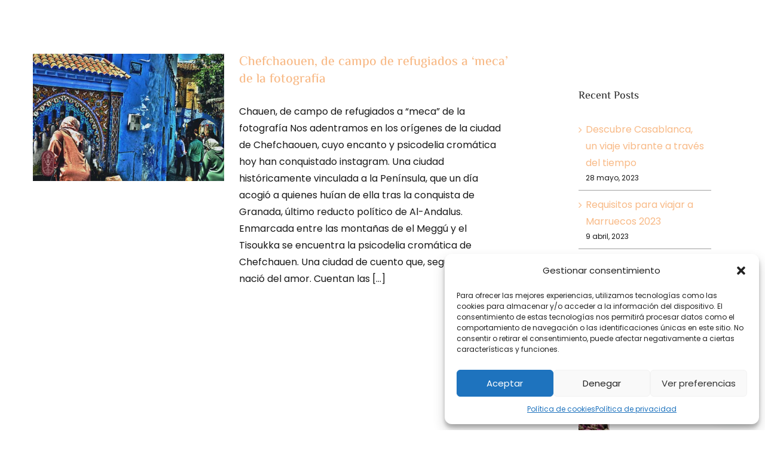

--- FILE ---
content_type: text/html; charset=UTF-8
request_url: https://viajandomarruecos.com/tag/expulsion-de-los-moriscos
body_size: 35774
content:
<!DOCTYPE html><html class="avada-html-layout-wide avada-html-header-position-top avada-html-is-archive avada-header-color-not-opaque" dir="ltr" lang="es-ES" prefix="og: https://ogp.me/ns#" prefix="og: http://ogp.me/ns# fb: http://ogp.me/ns/fb#"><head><link data-optimized="2" rel="stylesheet" href="https://viajandomarruecos.com/wp-content/litespeed/css/be003ec0aef0dfe473d707b036737ac0.css?ver=9204d" /><meta http-equiv="X-UA-Compatible" content="IE=edge" /><meta http-equiv="Content-Type" content="text/html; charset=utf-8"/><meta name="viewport" content="width=device-width, initial-scale=1" /><title>expulsion de los moriscos - Viajando Marruecos</title><link rel="alternate" hreflang="es" href="https://viajandomarruecos.com/tag/expulsion-de-los-moriscos" /><link rel="alternate" hreflang="x-default" href="https://viajandomarruecos.com/tag/expulsion-de-los-moriscos" /><meta name="robots" content="max-image-preview:large" /><link rel="canonical" href="https://viajandomarruecos.com/tag/expulsion-de-los-moriscos" /><meta name="generator" content="All in One SEO (AIOSEO) 4.5.4" /> <script type="application/ld+json" class="aioseo-schema">{"@context":"https:\/\/schema.org","@graph":[{"@type":"BreadcrumbList","@id":"https:\/\/viajandomarruecos.com\/tag\/expulsion-de-los-moriscos#breadcrumblist","itemListElement":[{"@type":"ListItem","@id":"https:\/\/viajandomarruecos.com\/#listItem","position":1,"name":"Hogar","item":"https:\/\/viajandomarruecos.com\/","nextItem":"https:\/\/viajandomarruecos.com\/tag\/expulsion-de-los-moriscos#listItem"},{"@type":"ListItem","@id":"https:\/\/viajandomarruecos.com\/tag\/expulsion-de-los-moriscos#listItem","position":2,"name":"expulsion de los moriscos","previousItem":"https:\/\/viajandomarruecos.com\/#listItem"}]},{"@type":"CollectionPage","@id":"https:\/\/viajandomarruecos.com\/tag\/expulsion-de-los-moriscos#collectionpage","url":"https:\/\/viajandomarruecos.com\/tag\/expulsion-de-los-moriscos","name":"expulsion de los moriscos - Viajando Marruecos","inLanguage":"es-ES","isPartOf":{"@id":"https:\/\/viajandomarruecos.com\/#website"},"breadcrumb":{"@id":"https:\/\/viajandomarruecos.com\/tag\/expulsion-de-los-moriscos#breadcrumblist"}},{"@type":"Organization","@id":"https:\/\/viajandomarruecos.com\/#organization","name":"Viajando Marruecos","url":"https:\/\/viajandomarruecos.com\/"},{"@type":"WebSite","@id":"https:\/\/viajandomarruecos.com\/#website","url":"https:\/\/viajandomarruecos.com\/","name":"Viajando Marruecos","description":"Viajes a Marruecos. Excursiones personalizadas y Rutas a Medida.","inLanguage":"es-ES","publisher":{"@id":"https:\/\/viajandomarruecos.com\/#organization"}}]}</script> <link rel="alternate" type="application/rss+xml" title="Viajando Marruecos &raquo; Feed" href="https://viajandomarruecos.com/feed" /><link rel="alternate" type="application/rss+xml" title="Viajando Marruecos &raquo; Feed de los comentarios" href="https://viajandomarruecos.com/comments/feed" /><link rel="icon" href="https://viajandomarruecos.com/wp-content/uploads/2018/01/VM-favicon.png" type="image/png" /><link rel="apple-touch-icon" sizes="180x180" href="https://viajandomarruecos.com/wp-content/uploads/2018/01/VM-favicon.png" type="image/png"><link rel="icon" sizes="192x192" href="https://viajandomarruecos.com/wp-content/uploads/2018/01/VM-favicon.png" type="image/png"><meta name="msapplication-TileImage" content="https://viajandomarruecos.com/wp-content/uploads/2018/01/VM-favicon.png" type="image/png"><link rel="alternate" type="application/rss+xml" title="Viajando Marruecos &raquo; Etiqueta expulsion de los moriscos del feed" href="https://viajandomarruecos.com/tag/expulsion-de-los-moriscos/feed" /><meta property="og:locale" content="es_ES"/><meta property="og:type" content="article"/><meta property="og:site_name" content="Viajando Marruecos"/><meta property="og:title" content="expulsion de los moriscos - Viajando Marruecos"/><meta property="og:url" content="https://viajandomarruecos.com/chefchaouen-de-campo-de-refugiados-a-meca-de-la-fotografia"/><meta property="og:image" content="https://viajandomarruecos.com/wp-content/uploads/2019/10/Chefchaouen-de-campo-de-refugiados-a-‘meca-de-la-fotografía.jpg"/><meta property="og:image:width" content="798"/><meta property="og:image:height" content="531"/><meta property="og:image:type" content="image/jpeg"/> <script type="text/javascript" id="wpml-cookie-js-extra">/*  */
var wpml_cookies = {"wp-wpml_current_language":{"value":"es","expires":1,"path":"/"}};
var wpml_cookies = {"wp-wpml_current_language":{"value":"es","expires":1,"path":"/"}};
//# sourceURL=wpml-cookie-js-extra
/*  */</script> <script type="text/javascript" src="https://viajandomarruecos.com/wp-content/plugins/sitepress-multilingual-cms/res/js/cookies/language-cookie.js?ver=4.6.9" id="wpml-cookie-js" defer="defer" data-wp-strategy="defer"></script> <script type="text/javascript" src="https://viajandomarruecos.com/wp-content/plugins/google-analytics-for-wordpress/assets/js/frontend-gtag.min.js?ver=9.11.1" id="monsterinsights-frontend-script-js" async="async" data-wp-strategy="async"></script> <script data-cfasync="false" data-wpfc-render="false" type="text/javascript" id='monsterinsights-frontend-script-js-extra'>/*  */
var monsterinsights_frontend = {"js_events_tracking":"true","download_extensions":"doc,pdf,ppt,zip,xls,docx,pptx,xlsx","inbound_paths":"[{\"path\":\"\\\/go\\\/\",\"label\":\"affiliate\"},{\"path\":\"\\\/recommend\\\/\",\"label\":\"affiliate\"}]","home_url":"https:\/\/viajandomarruecos.com","hash_tracking":"false","v4_id":"G-RHRVSTWZ2L"};/*  */</script> <script type="text/javascript" src="https://viajandomarruecos.com/wp-includes/js/jquery/jquery.min.js?ver=3.7.1" id="jquery-core-js"></script> <link rel="https://api.w.org/" href="https://viajandomarruecos.com/wp-json/" /><link rel="alternate" title="JSON" type="application/json" href="https://viajandomarruecos.com/wp-json/wp/v2/tags/959" /><link rel="EditURI" type="application/rsd+xml" title="RSD" href="https://viajandomarruecos.com/xmlrpc.php?rsd" /><meta name="generator" content="WordPress 6.9" /><meta name="generator" content="WPML ver:4.6.9 stt:1,2;" /> <script type="text/javascript">var doc = document.documentElement;
			doc.setAttribute( 'data-useragent', navigator.userAgent );</script> <script type="text/javascript">jQuery(document).ready(function() {
/**/
jQuery('.related-posts > div > h3').html('¡Más aventuras!');
/**/
});</script> <meta name="google-site-verification" content="img_GwBkc7nyoSgUdWv1tKFFHqyDyQ5vnzT61swGPt8" /> <script async src="https://www.googletagmanager.com/gtag/js?id=UA-114296279-1"></script> <script>window.dataLayer = window.dataLayer || [];
  function gtag(){dataLayer.push(arguments);}
  gtag('js', new Date());

  gtag('config', 'AW-807558803');
  gtag('config', 'AW-807558803/WX1XCPXfrLkBEJO9iYED', {
    'phone_conversion_number': '+212-613-263-069',
    'phone_conversion_number': '+0034-667-512-264'
  });</script>  <script>(function(w,d,s,l,i){w[l]=w[l]||[];w[l].push({'gtm.start':
new Date().getTime(),event:'gtm.js'});var f=d.getElementsByTagName(s)[0],
j=d.createElement(s),dl=l!='dataLayer'?'&l='+l:'';j.async=true;j.src=
'https://www.googletagmanager.com/gtm.js?id='+i+dl;f.parentNode.insertBefore(j,f);
})(window,document,'script','dataLayer','GTM-NJDQZN2');</script>  <script>document.addEventListener( 'wpcf7mailsent', function( event ) {
    ga('send', 'event', 'Contact Form', 'submit');
}, false );</script> </head><body class="archive tag tag-expulsion-de-los-moriscos tag-959 wp-theme-Avada has-sidebar fusion-image-hovers fusion-pagination-sizing fusion-button_type-flat fusion-button_span-no fusion-button_gradient-linear avada-image-rollover-circle-no avada-image-rollover-yes avada-image-rollover-direction-center_horiz fusion-has-button-gradient fusion-body ltr fusion-sticky-header no-tablet-sticky-header no-mobile-sticky-header no-desktop-totop no-mobile-totop fusion-disable-outline fusion-sub-menu-fade mobile-logo-pos-center layout-wide-mode avada-has-boxed-modal-shadow-none layout-scroll-offset-full avada-has-zero-margin-offset-top fusion-top-header menu-text-align-center mobile-menu-design-flyout fusion-show-pagination-text fusion-header-layout-v7 avada-responsive avada-footer-fx-none avada-menu-highlight-style-textcolor fusion-search-form-classic fusion-main-menu-search-overlay fusion-avatar-square avada-sticky-shrinkage avada-blog-layout-large avada-blog-archive-layout-medium avada-header-shadow-no avada-menu-icon-position-right avada-has-megamenu-shadow avada-has-mainmenu-dropdown-divider avada-has-pagetitle-bg-parallax avada-has-main-nav-search-icon avada-has-breadcrumb-mobile-hidden avada-has-titlebar-hide avada-header-border-color-full-transparent avada-has-pagination-padding avada-flyout-menu-direction-fade avada-ec-views-v1" data-awb-post-id="2537">
<a class="skip-link screen-reader-text" href="#content">Saltar al contenido</a><div id="boxed-wrapper"><div id="wrapper" class="fusion-wrapper"><div id="home" style="position:relative;top:-1px;"></div><header class="fusion-header-wrapper"><div class="fusion-header-v7 fusion-logo-alignment fusion-logo-center fusion-sticky-menu-1 fusion-sticky-logo-1 fusion-mobile-logo-1  fusion-mobile-menu-design-flyout fusion-header-has-flyout-menu"><div class="fusion-header-sticky-height"></div><div class="fusion-header" ><div class="fusion-row fusion-middle-logo-menu"><div class="fusion-header-has-flyout-menu-content"><nav class="fusion-main-menu" aria-label="Menú principal"><div class="fusion-overlay-search"><form role="search" class="searchform fusion-search-form  fusion-search-form-classic" method="get" action="https://viajandomarruecos.com/"><div class="fusion-search-form-content"><div class="fusion-search-field search-field">
<label><span class="screen-reader-text">Buscar:</span>
<input type="search" value="" name="s" class="s" placeholder="Buscar..." required aria-required="true" aria-label="Buscar..."/>
</label></div><div class="fusion-search-button search-button">
<input type="submit" class="fusion-search-submit searchsubmit" aria-label="Buscar" value="&#xf002;" /></div></div></form><div class="fusion-search-spacer"></div><a href="#" role="button" aria-label="Close Search" class="fusion-close-search"></a></div><ul id="menu-main-menu" class="fusion-menu fusion-middle-logo-ul"><li  id="menu-item-21"  class="menu-item menu-item-type-post_type menu-item-object-page menu-item-home menu-item-has-children menu-item-21 fusion-dropdown-menu"  data-item-id="21"><a  href="https://viajandomarruecos.com/" class="fusion-top-level-link fusion-textcolor-highlight"><span class="menu-text">Inicio</span> <span class="fusion-caret"><i class="fusion-dropdown-indicator" aria-hidden="true"></i></span></a><ul class="sub-menu"><li  id="menu-item-2893"  class="menu-item menu-item-type-post_type menu-item-object-page menu-item-2893 fusion-dropdown-submenu" ><a  href="https://viajandomarruecos.com/por-que-viajando-marruecos" class="fusion-textcolor-highlight"><span>Por qué Viajando Marruecos</span></a></li><li  id="menu-item-2894"  class="menu-item menu-item-type-post_type menu-item-object-page menu-item-2894 fusion-dropdown-submenu" ><a  href="https://viajandomarruecos.com/quienes-somos" class="fusion-textcolor-highlight"><span>Quiénes somos</span></a></li></ul></li><li  id="menu-item-19"  class="menu-item menu-item-type-post_type menu-item-object-page menu-item-has-children menu-item-19 fusion-dropdown-menu"  data-item-id="19"><a  href="https://viajandomarruecos.com/rutas" class="fusion-top-level-link fusion-textcolor-highlight"><span class="menu-text">Rutas</span> <span class="fusion-caret"><i class="fusion-dropdown-indicator" aria-hidden="true"></i></span></a><ul class="sub-menu"><li  id="menu-item-1491"  class="menu-item menu-item-type-post_type menu-item-object-post menu-item-1491 fusion-dropdown-submenu" ><a  href="https://viajandomarruecos.com/desierto-zagora" class="fusion-textcolor-highlight fusion-has-highlight-label"><span>Desde Marrakech: Desierto de Zagora<span class="fusion-menu-highlight-label" style="background-color:#dc9627;color:#ffffff;">2 DÍAS</span></span></a></li><li  id="menu-item-1483"  class="menu-item menu-item-type-post_type menu-item-object-post menu-item-1483 fusion-dropdown-submenu" ><a  href="https://viajandomarruecos.com/marrakech-desierto" class="fusion-textcolor-highlight fusion-has-highlight-label"><span>Marrakech y Desierto<span class="fusion-menu-highlight-label" style="background-color:#dc9627;color:#ffffff;">3 DÍAS</span></span></a></li><li  id="menu-item-1488"  class="menu-item menu-item-type-post_type menu-item-object-post menu-item-1488 fusion-dropdown-submenu" ><a  href="https://viajandomarruecos.com/fez-desierto-nomada" class="fusion-textcolor-highlight fusion-has-highlight-label"><span>Fez y Desierto nómada<span class="fusion-menu-highlight-label" style="background-color:#dc9627;color:#ffffff;">3 DÍAS</span></span></a></li><li  id="menu-item-1485"  class="menu-item menu-item-type-post_type menu-item-object-post menu-item-1485 fusion-dropdown-submenu" ><a  href="https://viajandomarruecos.com/fez-desierto-marrakech" class="fusion-textcolor-highlight fusion-has-highlight-label"><span>Desde Fez: Desierto y Marrakech<span class="fusion-menu-highlight-label" style="background-color:#dc9627;color:#ffffff;">3 DÍAS</span></span></a></li><li  id="menu-item-1487"  class="menu-item menu-item-type-post_type menu-item-object-post menu-item-1487 fusion-dropdown-submenu" ><a  href="https://viajandomarruecos.com/fez-desierto-nomada-marrakech" class="fusion-textcolor-highlight fusion-has-highlight-label"><span>Desde Fez: Desierto nómada y Marrakech<span class="fusion-menu-highlight-label" style="background-color:#dc9627;color:#ffffff;">4 DÍAS</span></span></a></li><li  id="menu-item-1484"  class="menu-item menu-item-type-post_type menu-item-object-post menu-item-1484 fusion-dropdown-submenu" ><a  href="https://viajandomarruecos.com/marrakech-playas" class="fusion-textcolor-highlight fusion-has-highlight-label"><span>Marrakech y Playas<span class="fusion-menu-highlight-label" style="background-color:#dc9627;color:#ffffff;">5 DÍAS</span></span></a></li><li  id="menu-item-1490"  class="menu-item menu-item-type-post_type menu-item-object-post menu-item-1490 fusion-dropdown-submenu" ><a  href="https://viajandomarruecos.com/fez-desierto-nomada-ii" class="fusion-textcolor-highlight fusion-has-highlight-label"><span>Desde Fez: Midelt y Desierto nómada<span class="fusion-menu-highlight-label" style="background-color:#dc9627;color:#ffffff;">5 DÍAS</span></span></a></li><li  id="menu-item-1492"  class="menu-item menu-item-type-post_type menu-item-object-post menu-item-1492 fusion-dropdown-submenu" ><a  href="https://viajandomarruecos.com/marrakech-desierto-nomada" class="fusion-textcolor-highlight fusion-has-highlight-label"><span>Desde Marrakech: desierto nómada y Ouarzazate<span class="fusion-menu-highlight-label" style="background-color:#dc9627;color:#ffffff;">6 DÍAS</span></span></a></li><li  id="menu-item-1486"  class="menu-item menu-item-type-post_type menu-item-object-post menu-item-1486 fusion-dropdown-submenu" ><a  href="https://viajandomarruecos.com/tanger-norte-desierto-nomada" class="fusion-textcolor-highlight fusion-has-highlight-label"><span>Desde Tánger: Chefchaouen, Fez y Desierto nómada<span class="fusion-menu-highlight-label" style="background-color:#dc9627;color:#ffffff;">6 DÍAS</span></span></a></li><li  id="menu-item-1482"  class="menu-item menu-item-type-post_type menu-item-object-post menu-item-1482 fusion-dropdown-submenu" ><a  href="https://viajandomarruecos.com/marrakech-desierto-costa" class="fusion-textcolor-highlight fusion-has-highlight-label"><span>Desde Marrakech: Desierto y Essaouira<span class="fusion-menu-highlight-label" style="background-color:#dc9627;color:#ffffff;">7 DÍAS</span></span></a></li><li  id="menu-item-1489"  class="menu-item menu-item-type-post_type menu-item-object-post menu-item-1489 fusion-dropdown-submenu" ><a  href="https://viajandomarruecos.com/ciudades-imperiales" class="fusion-textcolor-highlight fusion-has-highlight-label"><span>Desde Marrakech: Ciudades Imperiales<span class="fusion-menu-highlight-label" style="background-color:#dc9627;color:#ffffff;">8 DÍAS</span></span></a></li><li  id="menu-item-844"  class="menu-item menu-item-type-post_type menu-item-object-post menu-item-844 fusion-dropdown-submenu" ><a  href="https://viajandomarruecos.com/fez-desierto-costa-marrakech" class="fusion-textcolor-highlight fusion-has-highlight-label"><span>Desde Fez: Desierto nómada, Marrakech y Essaouira<span class="fusion-menu-highlight-label" style="background-color:#dc9627;color:#ffffff;">8 DÍAS</span></span></a></li><li  id="menu-item-2285"  class="menu-item menu-item-type-post_type menu-item-object-post menu-item-2285 fusion-dropdown-submenu" ><a  href="https://viajandomarruecos.com/desde-casablanca-marruecos-al-completo-16-dias" class="fusion-textcolor-highlight fusion-has-highlight-label"><span>Desde Casablanca: Marruecos al completo<span class="fusion-menu-highlight-label" style="background-color:#dc9627;color:#ffffff;">16 DÍAS</span></span></a></li><li  id="menu-item-2312"  class="menu-item menu-item-type-post_type menu-item-object-post menu-item-2312 fusion-dropdown-submenu" ><a  href="https://viajandomarruecos.com/especial-verano-naturaleza-y-pueblos-bereberes-7-dias" class="fusion-textcolor-highlight fusion-has-highlight-label"><span>ESPECIAL VERANO : Naturaleza y Pueblos Bereberes<span class="fusion-menu-highlight-label" style="background-color:#dc9627;color:#ffffff;">7 DÍAS</span></span></a></li><li  id="menu-item-2343"  class="menu-item menu-item-type-post_type menu-item-object-post menu-item-2343 fusion-dropdown-submenu" ><a  href="https://viajandomarruecos.com/yoga-en-el-gran-desierto-del-sahara-8-dias" class="fusion-textcolor-highlight fusion-has-highlight-label"><span>YOGA en el Gran Desierto del Sáhara<span class="fusion-menu-highlight-label" style="background-color:#dc9627;color:#ffffff;">8 DÍAS</span></span></a></li></ul></li><li  id="menu-item-18"  class="menu-item menu-item-type-post_type menu-item-object-page menu-item-has-children menu-item-18 fusion-dropdown-menu"  data-item-id="18"><a  href="https://viajandomarruecos.com/excursiones" class="fusion-top-level-link fusion-textcolor-highlight"><span class="menu-text">Excursiones</span> <span class="fusion-caret"><i class="fusion-dropdown-indicator" aria-hidden="true"></i></span></a><ul class="sub-menu"><li  id="menu-item-1905"  class="menu-item menu-item-type-custom menu-item-object-custom menu-item-1905 fusion-dropdown-submenu" ><a  href="https://viajandomarruecos.com/excursiones/#arzou" class="fusion-textcolor-highlight"><span>Arzou</span></a></li><li  id="menu-item-1906"  class="menu-item menu-item-type-custom menu-item-object-custom menu-item-1906 fusion-dropdown-submenu" ><a  href="https://viajandomarruecos.com/excursiones/#ifrane" class="fusion-textcolor-highlight"><span>Ifrane</span></a></li><li  id="menu-item-1907"  class="menu-item menu-item-type-custom menu-item-object-custom menu-item-1907 fusion-dropdown-submenu" ><a  href="https://viajandomarruecos.com/excursiones/#moulay" class="fusion-textcolor-highlight"><span>Moulay Idriss</span></a></li><li  id="menu-item-1908"  class="menu-item menu-item-type-custom menu-item-object-custom menu-item-1908 fusion-dropdown-submenu" ><a  href="https://viajandomarruecos.com/excursiones/#meknes" class="fusion-textcolor-highlight"><span>Meknes</span></a></li><li  id="menu-item-1909"  class="menu-item menu-item-type-custom menu-item-object-custom menu-item-1909 fusion-dropdown-submenu" ><a  href="https://viajandomarruecos.com/excursiones/#volubilis" class="fusion-textcolor-highlight"><span>Volubilis</span></a></li><li  id="menu-item-1910"  class="menu-item menu-item-type-custom menu-item-object-custom menu-item-1910 fusion-dropdown-submenu" ><a  href="https://viajandomarruecos.com/excursiones/#ait" class="fusion-textcolor-highlight"><span>Ait Ben Haddou y Ouarzazate</span></a></li><li  id="menu-item-1911"  class="menu-item menu-item-type-custom menu-item-object-custom menu-item-1911 fusion-dropdown-submenu" ><a  href="https://viajandomarruecos.com/excursiones/#essaouira" class="fusion-textcolor-highlight"><span>Essaouira</span></a></li><li  id="menu-item-1912"  class="menu-item menu-item-type-custom menu-item-object-custom menu-item-1912 fusion-dropdown-submenu" ><a  href="https://viajandomarruecos.com/excursiones/#ourika" class="fusion-textcolor-highlight"><span>Valle de Ourika</span></a></li><li  id="menu-item-1914"  class="menu-item menu-item-type-custom menu-item-object-custom menu-item-1914 fusion-dropdown-submenu" ><a  href="https://viajandomarruecos.com/excursiones/#cascadas" class="fusion-textcolor-highlight"><span>Cascadas de Ouzoud</span></a></li><li  id="menu-item-1916"  class="menu-item menu-item-type-custom menu-item-object-custom menu-item-1916 fusion-dropdown-submenu" ><a  href="https://viajandomarruecos.com/excursiones/#marrakech" class="fusion-textcolor-highlight"><span>Marrakech</span></a></li></ul></li><li  id="menu-item-2933"  class="menu-item menu-item-type-post_type menu-item-object-page menu-item-2933"  data-item-id="2933"><a  href="https://viajandomarruecos.com/viajes-a-medida" class="fusion-top-level-link fusion-textcolor-highlight"><span class="menu-text">A medida</span></a></li><li class="fusion-middle-logo-menu-logo fusion-logo" data-margin-top="11px" data-margin-bottom="11px" data-margin-left="0px" data-margin-right="0px">
<a class="fusion-logo-link"  href="https://viajandomarruecos.com/" >
<img src="https://viajandomarruecos.com/wp-content/uploads/2022/02/viajando-marruecos-br-w.svg" srcset="https://viajandomarruecos.com/wp-content/uploads/2022/02/viajando-marruecos-br-w.svg 1x, https://viajandomarruecos.com/wp-content/uploads/2022/02/viajando-marruecos-br-w.svg 2x" width="618" height="247" style="max-height:247px;height:auto;" alt="Viajando Marruecos Logo" data-retina_logo_url="https://viajandomarruecos.com/wp-content/uploads/2022/02/viajando-marruecos-br-w.svg" class="fusion-standard-logo" />
<img src="https://viajandomarruecos.com/wp-content/uploads/2022/02/viajando-marruecos-br-w.svg" srcset="https://viajandomarruecos.com/wp-content/uploads/2022/02/viajando-marruecos-br-w.svg 1x, https://viajandomarruecos.com/wp-content/uploads/2022/02/viajando-marruecos-br-w.svg 2x" width="618" height="247" style="max-height:247px;height:auto;" alt="Viajando Marruecos Logo" data-retina_logo_url="https://viajandomarruecos.com/wp-content/uploads/2022/02/viajando-marruecos-br-w.svg" class="fusion-mobile-logo" />
<img src="https://viajandomarruecos.com/wp-content/uploads/2022/02/viajando-marruecos-br-w.svg" srcset="https://viajandomarruecos.com/wp-content/uploads/2022/02/viajando-marruecos-br-w.svg 1x, https://viajandomarruecos.com/wp-content/uploads/2022/02/viajando-marruecos-br-w.svg 2x" width="618" height="247" style="max-height:247px;height:auto;" alt="Viajando Marruecos Logo" data-retina_logo_url="https://viajandomarruecos.com/wp-content/uploads/2022/02/viajando-marruecos-br-w.svg" class="fusion-sticky-logo" />
</a></li><li  id="menu-item-3432"  class="menu-item menu-item-type-post_type menu-item-object-page menu-item-3432"  data-item-id="3432"><a  href="https://viajandomarruecos.com/grupos" class="fusion-top-level-link fusion-textcolor-highlight"><span class="menu-text">Grupos</span></a></li><li  id="menu-item-20"  class="menu-item menu-item-type-post_type menu-item-object-page menu-item-has-children menu-item-20 fusion-dropdown-menu"  data-item-id="20"><a  href="https://viajandomarruecos.com/especial" class="fusion-top-level-link fusion-textcolor-highlight"><span class="menu-text">Especial</span> <span class="fusion-caret"><i class="fusion-dropdown-indicator" aria-hidden="true"></i></span></a><ul class="sub-menu"><li  id="menu-item-1918"  class="menu-item menu-item-type-custom menu-item-object-custom menu-item-1918 fusion-dropdown-submenu" ><a  href="https://viajandomarruecos.com/especial/#actividades" class="fusion-textcolor-highlight"><span>Actividades</span></a></li><li  id="menu-item-1919"  class="menu-item menu-item-type-custom menu-item-object-custom menu-item-1919 fusion-dropdown-submenu" ><a  href="https://viajandomarruecos.com/especial/#romantico" class="fusion-textcolor-highlight"><span>Romántico</span></a></li><li  id="menu-item-1920"  class="menu-item menu-item-type-custom menu-item-object-custom menu-item-1920 fusion-dropdown-submenu" ><a  href="https://viajandomarruecos.com/especial/#yoga" class="fusion-textcolor-highlight"><span>Yoga</span></a></li><li  id="menu-item-1921"  class="menu-item menu-item-type-custom menu-item-object-custom menu-item-1921 fusion-dropdown-submenu" ><a  href="https://viajandomarruecos.com/especial/#hammam" class="fusion-textcolor-highlight"><span>Baños Árabes</span></a></li><li  id="menu-item-1922"  class="menu-item menu-item-type-custom menu-item-object-custom menu-item-1922 fusion-dropdown-submenu" ><a  href="https://viajandomarruecos.com/especial/#eventos" class="fusion-textcolor-highlight"><span>Eventos</span></a></li><li  id="menu-item-2144"  class="menu-item menu-item-type-custom menu-item-object-custom menu-item-home menu-item-2144 fusion-dropdown-submenu" ><a  href="https://viajandomarruecos.com/#voluntariado" class="fusion-textcolor-highlight"><span>Voluntariado</span></a></li></ul></li><li  id="menu-item-17"  class="menu-item menu-item-type-post_type menu-item-object-page menu-item-17"  data-item-id="17"><a  href="https://viajandomarruecos.com/contacto" class="fusion-top-level-link fusion-textcolor-highlight"><span class="menu-text">Contacto</span></a></li><li  id="menu-item-2508"  class="menu-item menu-item-type-post_type menu-item-object-page menu-item-2508"  data-item-id="2508"><a  href="https://viajandomarruecos.com/blog" class="fusion-top-level-link fusion-textcolor-highlight"><span class="menu-text">Blog</span></a></li><li class="fusion-custom-menu-item fusion-main-menu-search fusion-search-overlay"><a class="fusion-main-menu-icon" href="#" aria-label="Buscar" data-title="Buscar" title="Buscar" role="button" aria-expanded="false"></a></li></ul></nav><nav class="fusion-main-menu fusion-sticky-menu" aria-label="Main Menu Sticky"><div class="fusion-overlay-search"><form role="search" class="searchform fusion-search-form  fusion-search-form-classic" method="get" action="https://viajandomarruecos.com/"><div class="fusion-search-form-content"><div class="fusion-search-field search-field">
<label><span class="screen-reader-text">Buscar:</span>
<input type="search" value="" name="s" class="s" placeholder="Buscar..." required aria-required="true" aria-label="Buscar..."/>
</label></div><div class="fusion-search-button search-button">
<input type="submit" class="fusion-search-submit searchsubmit" aria-label="Buscar" value="&#xf002;" /></div></div></form><div class="fusion-search-spacer"></div><a href="#" role="button" aria-label="Close Search" class="fusion-close-search"></a></div><ul id="menu-main-menu-1" class="fusion-menu fusion-middle-logo-ul"><li   class="menu-item menu-item-type-post_type menu-item-object-page menu-item-home menu-item-has-children menu-item-21 fusion-dropdown-menu"  data-item-id="21"><a  href="https://viajandomarruecos.com/" class="fusion-top-level-link fusion-textcolor-highlight"><span class="menu-text">Inicio</span> <span class="fusion-caret"><i class="fusion-dropdown-indicator" aria-hidden="true"></i></span></a><ul class="sub-menu"><li   class="menu-item menu-item-type-post_type menu-item-object-page menu-item-2893 fusion-dropdown-submenu" ><a  href="https://viajandomarruecos.com/por-que-viajando-marruecos" class="fusion-textcolor-highlight"><span>Por qué Viajando Marruecos</span></a></li><li   class="menu-item menu-item-type-post_type menu-item-object-page menu-item-2894 fusion-dropdown-submenu" ><a  href="https://viajandomarruecos.com/quienes-somos" class="fusion-textcolor-highlight"><span>Quiénes somos</span></a></li></ul></li><li   class="menu-item menu-item-type-post_type menu-item-object-page menu-item-has-children menu-item-19 fusion-dropdown-menu"  data-item-id="19"><a  href="https://viajandomarruecos.com/rutas" class="fusion-top-level-link fusion-textcolor-highlight"><span class="menu-text">Rutas</span> <span class="fusion-caret"><i class="fusion-dropdown-indicator" aria-hidden="true"></i></span></a><ul class="sub-menu"><li   class="menu-item menu-item-type-post_type menu-item-object-post menu-item-1491 fusion-dropdown-submenu" ><a  href="https://viajandomarruecos.com/desierto-zagora" class="fusion-textcolor-highlight fusion-has-highlight-label"><span>Desde Marrakech: Desierto de Zagora<span class="fusion-menu-highlight-label" style="background-color:#dc9627;color:#ffffff;">2 DÍAS</span></span></a></li><li   class="menu-item menu-item-type-post_type menu-item-object-post menu-item-1483 fusion-dropdown-submenu" ><a  href="https://viajandomarruecos.com/marrakech-desierto" class="fusion-textcolor-highlight fusion-has-highlight-label"><span>Marrakech y Desierto<span class="fusion-menu-highlight-label" style="background-color:#dc9627;color:#ffffff;">3 DÍAS</span></span></a></li><li   class="menu-item menu-item-type-post_type menu-item-object-post menu-item-1488 fusion-dropdown-submenu" ><a  href="https://viajandomarruecos.com/fez-desierto-nomada" class="fusion-textcolor-highlight fusion-has-highlight-label"><span>Fez y Desierto nómada<span class="fusion-menu-highlight-label" style="background-color:#dc9627;color:#ffffff;">3 DÍAS</span></span></a></li><li   class="menu-item menu-item-type-post_type menu-item-object-post menu-item-1485 fusion-dropdown-submenu" ><a  href="https://viajandomarruecos.com/fez-desierto-marrakech" class="fusion-textcolor-highlight fusion-has-highlight-label"><span>Desde Fez: Desierto y Marrakech<span class="fusion-menu-highlight-label" style="background-color:#dc9627;color:#ffffff;">3 DÍAS</span></span></a></li><li   class="menu-item menu-item-type-post_type menu-item-object-post menu-item-1487 fusion-dropdown-submenu" ><a  href="https://viajandomarruecos.com/fez-desierto-nomada-marrakech" class="fusion-textcolor-highlight fusion-has-highlight-label"><span>Desde Fez: Desierto nómada y Marrakech<span class="fusion-menu-highlight-label" style="background-color:#dc9627;color:#ffffff;">4 DÍAS</span></span></a></li><li   class="menu-item menu-item-type-post_type menu-item-object-post menu-item-1484 fusion-dropdown-submenu" ><a  href="https://viajandomarruecos.com/marrakech-playas" class="fusion-textcolor-highlight fusion-has-highlight-label"><span>Marrakech y Playas<span class="fusion-menu-highlight-label" style="background-color:#dc9627;color:#ffffff;">5 DÍAS</span></span></a></li><li   class="menu-item menu-item-type-post_type menu-item-object-post menu-item-1490 fusion-dropdown-submenu" ><a  href="https://viajandomarruecos.com/fez-desierto-nomada-ii" class="fusion-textcolor-highlight fusion-has-highlight-label"><span>Desde Fez: Midelt y Desierto nómada<span class="fusion-menu-highlight-label" style="background-color:#dc9627;color:#ffffff;">5 DÍAS</span></span></a></li><li   class="menu-item menu-item-type-post_type menu-item-object-post menu-item-1492 fusion-dropdown-submenu" ><a  href="https://viajandomarruecos.com/marrakech-desierto-nomada" class="fusion-textcolor-highlight fusion-has-highlight-label"><span>Desde Marrakech: desierto nómada y Ouarzazate<span class="fusion-menu-highlight-label" style="background-color:#dc9627;color:#ffffff;">6 DÍAS</span></span></a></li><li   class="menu-item menu-item-type-post_type menu-item-object-post menu-item-1486 fusion-dropdown-submenu" ><a  href="https://viajandomarruecos.com/tanger-norte-desierto-nomada" class="fusion-textcolor-highlight fusion-has-highlight-label"><span>Desde Tánger: Chefchaouen, Fez y Desierto nómada<span class="fusion-menu-highlight-label" style="background-color:#dc9627;color:#ffffff;">6 DÍAS</span></span></a></li><li   class="menu-item menu-item-type-post_type menu-item-object-post menu-item-1482 fusion-dropdown-submenu" ><a  href="https://viajandomarruecos.com/marrakech-desierto-costa" class="fusion-textcolor-highlight fusion-has-highlight-label"><span>Desde Marrakech: Desierto y Essaouira<span class="fusion-menu-highlight-label" style="background-color:#dc9627;color:#ffffff;">7 DÍAS</span></span></a></li><li   class="menu-item menu-item-type-post_type menu-item-object-post menu-item-1489 fusion-dropdown-submenu" ><a  href="https://viajandomarruecos.com/ciudades-imperiales" class="fusion-textcolor-highlight fusion-has-highlight-label"><span>Desde Marrakech: Ciudades Imperiales<span class="fusion-menu-highlight-label" style="background-color:#dc9627;color:#ffffff;">8 DÍAS</span></span></a></li><li   class="menu-item menu-item-type-post_type menu-item-object-post menu-item-844 fusion-dropdown-submenu" ><a  href="https://viajandomarruecos.com/fez-desierto-costa-marrakech" class="fusion-textcolor-highlight fusion-has-highlight-label"><span>Desde Fez: Desierto nómada, Marrakech y Essaouira<span class="fusion-menu-highlight-label" style="background-color:#dc9627;color:#ffffff;">8 DÍAS</span></span></a></li><li   class="menu-item menu-item-type-post_type menu-item-object-post menu-item-2285 fusion-dropdown-submenu" ><a  href="https://viajandomarruecos.com/desde-casablanca-marruecos-al-completo-16-dias" class="fusion-textcolor-highlight fusion-has-highlight-label"><span>Desde Casablanca: Marruecos al completo<span class="fusion-menu-highlight-label" style="background-color:#dc9627;color:#ffffff;">16 DÍAS</span></span></a></li><li   class="menu-item menu-item-type-post_type menu-item-object-post menu-item-2312 fusion-dropdown-submenu" ><a  href="https://viajandomarruecos.com/especial-verano-naturaleza-y-pueblos-bereberes-7-dias" class="fusion-textcolor-highlight fusion-has-highlight-label"><span>ESPECIAL VERANO : Naturaleza y Pueblos Bereberes<span class="fusion-menu-highlight-label" style="background-color:#dc9627;color:#ffffff;">7 DÍAS</span></span></a></li><li   class="menu-item menu-item-type-post_type menu-item-object-post menu-item-2343 fusion-dropdown-submenu" ><a  href="https://viajandomarruecos.com/yoga-en-el-gran-desierto-del-sahara-8-dias" class="fusion-textcolor-highlight fusion-has-highlight-label"><span>YOGA en el Gran Desierto del Sáhara<span class="fusion-menu-highlight-label" style="background-color:#dc9627;color:#ffffff;">8 DÍAS</span></span></a></li></ul></li><li   class="menu-item menu-item-type-post_type menu-item-object-page menu-item-has-children menu-item-18 fusion-dropdown-menu"  data-item-id="18"><a  href="https://viajandomarruecos.com/excursiones" class="fusion-top-level-link fusion-textcolor-highlight"><span class="menu-text">Excursiones</span> <span class="fusion-caret"><i class="fusion-dropdown-indicator" aria-hidden="true"></i></span></a><ul class="sub-menu"><li   class="menu-item menu-item-type-custom menu-item-object-custom menu-item-1905 fusion-dropdown-submenu" ><a  href="https://viajandomarruecos.com/excursiones/#arzou" class="fusion-textcolor-highlight"><span>Arzou</span></a></li><li   class="menu-item menu-item-type-custom menu-item-object-custom menu-item-1906 fusion-dropdown-submenu" ><a  href="https://viajandomarruecos.com/excursiones/#ifrane" class="fusion-textcolor-highlight"><span>Ifrane</span></a></li><li   class="menu-item menu-item-type-custom menu-item-object-custom menu-item-1907 fusion-dropdown-submenu" ><a  href="https://viajandomarruecos.com/excursiones/#moulay" class="fusion-textcolor-highlight"><span>Moulay Idriss</span></a></li><li   class="menu-item menu-item-type-custom menu-item-object-custom menu-item-1908 fusion-dropdown-submenu" ><a  href="https://viajandomarruecos.com/excursiones/#meknes" class="fusion-textcolor-highlight"><span>Meknes</span></a></li><li   class="menu-item menu-item-type-custom menu-item-object-custom menu-item-1909 fusion-dropdown-submenu" ><a  href="https://viajandomarruecos.com/excursiones/#volubilis" class="fusion-textcolor-highlight"><span>Volubilis</span></a></li><li   class="menu-item menu-item-type-custom menu-item-object-custom menu-item-1910 fusion-dropdown-submenu" ><a  href="https://viajandomarruecos.com/excursiones/#ait" class="fusion-textcolor-highlight"><span>Ait Ben Haddou y Ouarzazate</span></a></li><li   class="menu-item menu-item-type-custom menu-item-object-custom menu-item-1911 fusion-dropdown-submenu" ><a  href="https://viajandomarruecos.com/excursiones/#essaouira" class="fusion-textcolor-highlight"><span>Essaouira</span></a></li><li   class="menu-item menu-item-type-custom menu-item-object-custom menu-item-1912 fusion-dropdown-submenu" ><a  href="https://viajandomarruecos.com/excursiones/#ourika" class="fusion-textcolor-highlight"><span>Valle de Ourika</span></a></li><li   class="menu-item menu-item-type-custom menu-item-object-custom menu-item-1914 fusion-dropdown-submenu" ><a  href="https://viajandomarruecos.com/excursiones/#cascadas" class="fusion-textcolor-highlight"><span>Cascadas de Ouzoud</span></a></li><li   class="menu-item menu-item-type-custom menu-item-object-custom menu-item-1916 fusion-dropdown-submenu" ><a  href="https://viajandomarruecos.com/excursiones/#marrakech" class="fusion-textcolor-highlight"><span>Marrakech</span></a></li></ul></li><li   class="menu-item menu-item-type-post_type menu-item-object-page menu-item-2933"  data-item-id="2933"><a  href="https://viajandomarruecos.com/viajes-a-medida" class="fusion-top-level-link fusion-textcolor-highlight"><span class="menu-text">A medida</span></a></li><li class="fusion-middle-logo-menu-logo fusion-logo" data-margin-top="11px" data-margin-bottom="11px" data-margin-left="0px" data-margin-right="0px">
<a class="fusion-logo-link"  href="https://viajandomarruecos.com/" >
<img src="https://viajandomarruecos.com/wp-content/uploads/2022/02/viajando-marruecos-br-w.svg" srcset="https://viajandomarruecos.com/wp-content/uploads/2022/02/viajando-marruecos-br-w.svg 1x, https://viajandomarruecos.com/wp-content/uploads/2022/02/viajando-marruecos-br-w.svg 2x" width="618" height="247" style="max-height:247px;height:auto;" alt="Viajando Marruecos Logo" data-retina_logo_url="https://viajandomarruecos.com/wp-content/uploads/2022/02/viajando-marruecos-br-w.svg" class="fusion-standard-logo" />
<img src="https://viajandomarruecos.com/wp-content/uploads/2022/02/viajando-marruecos-br-w.svg" srcset="https://viajandomarruecos.com/wp-content/uploads/2022/02/viajando-marruecos-br-w.svg 1x, https://viajandomarruecos.com/wp-content/uploads/2022/02/viajando-marruecos-br-w.svg 2x" width="618" height="247" style="max-height:247px;height:auto;" alt="Viajando Marruecos Logo" data-retina_logo_url="https://viajandomarruecos.com/wp-content/uploads/2022/02/viajando-marruecos-br-w.svg" class="fusion-mobile-logo" />
<img src="https://viajandomarruecos.com/wp-content/uploads/2022/02/viajando-marruecos-br-w.svg" srcset="https://viajandomarruecos.com/wp-content/uploads/2022/02/viajando-marruecos-br-w.svg 1x, https://viajandomarruecos.com/wp-content/uploads/2022/02/viajando-marruecos-br-w.svg 2x" width="618" height="247" style="max-height:247px;height:auto;" alt="Viajando Marruecos Logo" data-retina_logo_url="https://viajandomarruecos.com/wp-content/uploads/2022/02/viajando-marruecos-br-w.svg" class="fusion-sticky-logo" />
</a></li><li   class="menu-item menu-item-type-post_type menu-item-object-page menu-item-3432"  data-item-id="3432"><a  href="https://viajandomarruecos.com/grupos" class="fusion-top-level-link fusion-textcolor-highlight"><span class="menu-text">Grupos</span></a></li><li   class="menu-item menu-item-type-post_type menu-item-object-page menu-item-has-children menu-item-20 fusion-dropdown-menu"  data-item-id="20"><a  href="https://viajandomarruecos.com/especial" class="fusion-top-level-link fusion-textcolor-highlight"><span class="menu-text">Especial</span> <span class="fusion-caret"><i class="fusion-dropdown-indicator" aria-hidden="true"></i></span></a><ul class="sub-menu"><li   class="menu-item menu-item-type-custom menu-item-object-custom menu-item-1918 fusion-dropdown-submenu" ><a  href="https://viajandomarruecos.com/especial/#actividades" class="fusion-textcolor-highlight"><span>Actividades</span></a></li><li   class="menu-item menu-item-type-custom menu-item-object-custom menu-item-1919 fusion-dropdown-submenu" ><a  href="https://viajandomarruecos.com/especial/#romantico" class="fusion-textcolor-highlight"><span>Romántico</span></a></li><li   class="menu-item menu-item-type-custom menu-item-object-custom menu-item-1920 fusion-dropdown-submenu" ><a  href="https://viajandomarruecos.com/especial/#yoga" class="fusion-textcolor-highlight"><span>Yoga</span></a></li><li   class="menu-item menu-item-type-custom menu-item-object-custom menu-item-1921 fusion-dropdown-submenu" ><a  href="https://viajandomarruecos.com/especial/#hammam" class="fusion-textcolor-highlight"><span>Baños Árabes</span></a></li><li   class="menu-item menu-item-type-custom menu-item-object-custom menu-item-1922 fusion-dropdown-submenu" ><a  href="https://viajandomarruecos.com/especial/#eventos" class="fusion-textcolor-highlight"><span>Eventos</span></a></li><li   class="menu-item menu-item-type-custom menu-item-object-custom menu-item-home menu-item-2144 fusion-dropdown-submenu" ><a  href="https://viajandomarruecos.com/#voluntariado" class="fusion-textcolor-highlight"><span>Voluntariado</span></a></li></ul></li><li   class="menu-item menu-item-type-post_type menu-item-object-page menu-item-17"  data-item-id="17"><a  href="https://viajandomarruecos.com/contacto" class="fusion-top-level-link fusion-textcolor-highlight"><span class="menu-text">Contacto</span></a></li><li   class="menu-item menu-item-type-post_type menu-item-object-page menu-item-2508"  data-item-id="2508"><a  href="https://viajandomarruecos.com/blog" class="fusion-top-level-link fusion-textcolor-highlight"><span class="menu-text">Blog</span></a></li><li class="fusion-custom-menu-item fusion-main-menu-search fusion-search-overlay"><a class="fusion-main-menu-icon" href="#" aria-label="Buscar" data-title="Buscar" title="Buscar" role="button" aria-expanded="false"></a></li></ul></nav><div class="fusion-flyout-menu-icons fusion-flyout-mobile-menu-icons">
<a class="fusion-flyout-menu-toggle" aria-hidden="true" aria-label="Mostrar/Ocultar menú" href="#"><div class="fusion-toggle-icon-line"></div><div class="fusion-toggle-icon-line"></div><div class="fusion-toggle-icon-line"></div>
</a></div><div class="fusion-flyout-menu-bg"></div><nav class="fusion-mobile-nav-holder fusion-flyout-menu fusion-flyout-mobile-menu" aria-label="Main Menu Mobile"></nav><nav class="fusion-mobile-nav-holder fusion-flyout-menu fusion-flyout-mobile-menu fusion-mobile-sticky-nav-holder" aria-label="Main Menu Mobile Sticky"></nav></div></div></div></div><div class="fusion-clearfix"></div></header><div id="sliders-container" class="fusion-slider-visibility"></div><main id="main" class="clearfix "><div class="fusion-row" style=""><section id="content" class="" style="float: left;"><div id="posts-container" class="fusion-blog-archive fusion-blog-layout-medium-wrapper fusion-clearfix"><div class="fusion-posts-container fusion-blog-layout-medium fusion-no-meta-info fusion-blog-pagination fusion-blog-rollover " data-pages="1"><article id="post-2537" class="fusion-post-medium  post fusion-clearfix post-2537 type-post status-publish format-standard has-post-thumbnail hentry category-blog category-sin-categorizar tag-por-que-chauen-es-azul tag-956 tag-ben-rachid tag-blog tag-chauen tag-chefchaouen tag-ciudad-azul tag-conquista-granada tag-expulsion-de-los-moriscos tag-historia tag-historia-chauen tag-instagram tag-leyenda tag-marruecos tag-moriscos tag-por-que-azul tag-refugiados tag-reyes-catolicos tag-turismo tag-vejer-de-la-frontera tag-visitar-chechaouen tag-xauen tag-zhora"><div class="fusion-flexslider flexslider fusion-flexslider-loading fusion-post-slideshow"><ul class="slides"><li><div  class="fusion-image-wrapper" aria-haspopup="true">
<img width="798" height="531" src="https://viajandomarruecos.com/wp-content/uploads/2019/10/Chefchaouen-de-campo-de-refugiados-a-‘meca-de-la-fotografía.jpg" class="attachment-full size-full wp-post-image" alt="Chefchaouen, de campo de refugiados a &#039;meca&#039; de la fotografía" decoding="async" fetchpriority="high" srcset="https://viajandomarruecos.com/wp-content/uploads/2019/10/Chefchaouen-de-campo-de-refugiados-a-‘meca-de-la-fotografía-200x133.jpg 200w, https://viajandomarruecos.com/wp-content/uploads/2019/10/Chefchaouen-de-campo-de-refugiados-a-‘meca-de-la-fotografía-300x200.jpg 300w, https://viajandomarruecos.com/wp-content/uploads/2019/10/Chefchaouen-de-campo-de-refugiados-a-‘meca-de-la-fotografía-400x266.jpg 400w, https://viajandomarruecos.com/wp-content/uploads/2019/10/Chefchaouen-de-campo-de-refugiados-a-‘meca-de-la-fotografía-600x399.jpg 600w, https://viajandomarruecos.com/wp-content/uploads/2019/10/Chefchaouen-de-campo-de-refugiados-a-‘meca-de-la-fotografía-768x511.jpg 768w, https://viajandomarruecos.com/wp-content/uploads/2019/10/Chefchaouen-de-campo-de-refugiados-a-‘meca-de-la-fotografía.jpg 798w" sizes="(max-width: 798px) 100vw, 798px" /><div class="fusion-rollover"><div class="fusion-rollover-content">
<a class="fusion-link-wrapper" href="https://viajandomarruecos.com/chefchaouen-de-campo-de-refugiados-a-meca-de-la-fotografia" aria-label="Chefchaouen, de campo de refugiados a &#8216;meca&#8217; de la fotografía"></a></div></div></div></li></ul></div><div class="fusion-post-content post-content"><h2 class="entry-title fusion-post-title"><a href="https://viajandomarruecos.com/chefchaouen-de-campo-de-refugiados-a-meca-de-la-fotografia">Chefchaouen, de campo de refugiados a &#8216;meca&#8217; de la fotografía</a></h2><div class="fusion-post-content-container"><p>  Chauen, de campo de refugiados a “meca” de la fotografía  Nos adentramos en los orígenes de la ciudad de Chefchaouen, cuyo encanto y psicodelia cromática hoy han conquistado instagram. Una ciudad históricamente vinculada a la Península, que un día acogió a quienes huían de ella tras la conquista de Granada, último reducto político de Al-Andalus.   Enmarcada entre las montañas de el Meggú y el Tisoukka se encuentra la psicodelia cromática de Chefchauen. Una ciudad de cuento que, según la leyenda, nació del amor. Cuentan las  [...]</p></div></div><div class="fusion-clearfix"></div>
<span class="entry-title rich-snippet-hidden">Chefchaouen, de campo de refugiados a &#8216;meca&#8217; de la fotografía</span><span class="vcard rich-snippet-hidden"><span class="fn"><a href="https://viajandomarruecos.com/author/mbarkb055" title="Entradas de Mbark Anaam" rel="author">Mbark Anaam</a></span></span><span class="updated rich-snippet-hidden">2023-02-26T21:18:11+01:00</span></article></div></div></section><aside id="sidebar" class="sidebar fusion-widget-area fusion-content-widget-area fusion-sidebar-right fusion-blogsidebar" style="float: right;" data=""><section id="recent-posts-2" class="widget widget_recent_entries"><div class="heading"><h4 class="widget-title">Recent Posts</h4></div><ul><li>
<a href="https://viajandomarruecos.com/casablanca-viaje-a-traves-del-tiempo">Descubre Casablanca, un viaje vibrante a través del tiempo</a>
<span class="post-date">28 mayo, 2023</span></li><li>
<a href="https://viajandomarruecos.com/requisitos-viajar-marruecos">Requisitos para viajar a Marruecos 2023</a>
<span class="post-date">9 abril, 2023</span></li><li>
<a href="https://viajandomarruecos.com/essaouira-perla-de-marruecos-frente-al-mar">Essaouira, la perla de Marruecos frente al mar</a>
<span class="post-date">26 febrero, 2023</span></li></ul></section><section id="pyre_tabs-widget-2" class="widget fusion-tabs-widget"><div class="fusion-tabs-widget-wrapper fusion-tabs-widget-2 fusion-tabs-clean fusion-tabs-image-default tab-holder"><nav class="fusion-tabs-nav"><ul class="tabset tabs"><li class="active"><a href="#" data-link="fusion-tab-popular">Popular</a></li><li><a href="#" data-link="fusion-tab-comments"><span class="awb-icon-bubbles"></span><span class="screen-reader-text">Comentarios</span></a></li></ul></nav><div class="fusion-tabs-widget-content tab-box tabs-container"><div class="fusion-tab-popular fusion-tab-content tab tab_content" data-name="fusion-tab-popular"><ul class="fusion-tabs-widget-items news-list"><li><div class="image">
<a href="https://viajandomarruecos.com/marrakech-desierto" aria-label="Marrakech y Desierto. 3 días"><img width="66" height="66" src="https://viajandomarruecos.com/wp-content/uploads/2018/01/marrakech1-66x66.jpg" class="attachment-recent-works-thumbnail size-recent-works-thumbnail wp-post-image" alt="" decoding="async" srcset="https://viajandomarruecos.com/wp-content/uploads/2018/01/marrakech1-66x66.jpg 66w, https://viajandomarruecos.com/wp-content/uploads/2018/01/marrakech1-150x150.jpg 150w" sizes="(max-width: 66px) 100vw, 66px" /></a></div><div class="post-holder">
<a href="https://viajandomarruecos.com/marrakech-desierto">Marrakech y Desierto. 3 días</a><div class="fusion-meta">
diciembre 28th, 2017</div></div></li><li><div class="image">
<a href="https://viajandomarruecos.com/marrakech-playas" aria-label="Marrakech y Playas. 5 días"><img width="66" height="66" src="https://viajandomarruecos.com/wp-content/uploads/2018/01/Paseo_maritimo_de_Sidi_Ifni-66x66.jpg" class="attachment-recent-works-thumbnail size-recent-works-thumbnail wp-post-image" alt="" decoding="async" srcset="https://viajandomarruecos.com/wp-content/uploads/2018/01/Paseo_maritimo_de_Sidi_Ifni-66x66.jpg 66w, https://viajandomarruecos.com/wp-content/uploads/2018/01/Paseo_maritimo_de_Sidi_Ifni-150x150.jpg 150w" sizes="(max-width: 66px) 100vw, 66px" /></a></div><div class="post-holder">
<a href="https://viajandomarruecos.com/marrakech-playas">Marrakech y Playas. 5 días</a><div class="fusion-meta">
enero 2nd, 2018</div></div></li><li><div class="image">
<a href="https://viajandomarruecos.com/marrakech-desierto-costa" aria-label="Desde Marrakech: Desierto y Essaouira. 7 días"><img width="66" height="66" src="https://viajandomarruecos.com/wp-content/uploads/2018/01/essaouira4-66x66.jpg" class="attachment-recent-works-thumbnail size-recent-works-thumbnail wp-post-image" alt="Barcos en el puerto de Essaouira, Marruecos." decoding="async" srcset="https://viajandomarruecos.com/wp-content/uploads/2018/01/essaouira4-66x66.jpg 66w, https://viajandomarruecos.com/wp-content/uploads/2018/01/essaouira4-150x150.jpg 150w" sizes="(max-width: 66px) 100vw, 66px" /></a></div><div class="post-holder">
<a href="https://viajandomarruecos.com/marrakech-desierto-costa">Desde Marrakech: Desierto y Essaouira. 7 días</a><div class="fusion-meta">
diciembre 28th, 2017</div></div></li></ul></div><div class="fusion-tab-comments tab fusion-tab-content tab_content" data-name="fusion-tab-comments" style="display: none;"><ul class="fusion-tabs-widget-items news-list"><li>No comments have been published yet.</li></ul></div></div></div></section><section id="custom_html-2" class="widget_text widget widget_custom_html" style="border-style: solid;border-color:transparent;border-width:0px;"><div class="textwidget custom-html-widget"><div id="sb_instagram"  class="sbi sbi_mob_col_1 sbi_tab_col_2 sbi_col_1" style="padding-bottom: 20px; width: 100%;"	 data-feedid="sbi_viajandomarruecos#12"  data-res="auto" data-cols="1" data-colsmobile="1" data-colstablet="2" data-num="12" data-nummobile="" data-item-padding="10"	 data-shortcode-atts="{&quot;num&quot;:&quot;12&quot;,&quot;cols&quot;:&quot;1&quot;}"  data-postid="" data-locatornonce="48a291ec19" data-imageaspectratio="1:1" data-sbi-flags="favorLocal,gdpr"><div class="sb_instagram_header "   >
<a class="sbi_header_link" target="_blank"
rel="nofollow noopener" href="https://www.instagram.com/viajandomarruecos/" title="@viajandomarruecos"><div class="sbi_header_text sbi_no_bio"><div class="sbi_header_img"  data-avatar-url="https://scontent-fra3-1.xx.fbcdn.net/v/t51.2885-15/312048997_627212362216553_1595773590882947412_n.jpg?_nc_cat=105&amp;ccb=1-7&amp;_nc_sid=7d201b&amp;_nc_ohc=ID7cb6OBtBYQ7kNvwH5L9Gi&amp;_nc_oc=AdkmtEjcqe56OzqQ8NLoqnVTK3UYKt77uU_w9MRFK40R8cu4wcbfDtDSi9TFu67nubY&amp;_nc_zt=23&amp;_nc_ht=scontent-fra3-1.xx&amp;edm=AL-3X8kEAAAA&amp;oh=00_Afpy_SedLPX26ebYX51u7z89NoklJl4-olSJOeeFIQiY7Q&amp;oe=697F35CF"><div class="sbi_header_img_hover"  ><svg class="sbi_new_logo fa-instagram fa-w-14" aria-hidden="true" data-fa-processed="" aria-label="Instagram" data-prefix="fab" data-icon="instagram" role="img" viewBox="0 0 448 512">
<path fill="currentColor" d="M224.1 141c-63.6 0-114.9 51.3-114.9 114.9s51.3 114.9 114.9 114.9S339 319.5 339 255.9 287.7 141 224.1 141zm0 189.6c-41.1 0-74.7-33.5-74.7-74.7s33.5-74.7 74.7-74.7 74.7 33.5 74.7 74.7-33.6 74.7-74.7 74.7zm146.4-194.3c0 14.9-12 26.8-26.8 26.8-14.9 0-26.8-12-26.8-26.8s12-26.8 26.8-26.8 26.8 12 26.8 26.8zm76.1 27.2c-1.7-35.9-9.9-67.7-36.2-93.9-26.2-26.2-58-34.4-93.9-36.2-37-2.1-147.9-2.1-184.9 0-35.8 1.7-67.6 9.9-93.9 36.1s-34.4 58-36.2 93.9c-2.1 37-2.1 147.9 0 184.9 1.7 35.9 9.9 67.7 36.2 93.9s58 34.4 93.9 36.2c37 2.1 147.9 2.1 184.9 0 35.9-1.7 67.7-9.9 93.9-36.2 26.2-26.2 34.4-58 36.2-93.9 2.1-37 2.1-147.8 0-184.8zM398.8 388c-7.8 19.6-22.9 34.7-42.6 42.6-29.5 11.7-99.5 9-132.1 9s-102.7 2.6-132.1-9c-19.6-7.8-34.7-22.9-42.6-42.6-11.7-29.5-9-99.5-9-132.1s-2.6-102.7 9-132.1c7.8-19.6 22.9-34.7 42.6-42.6 29.5-11.7 99.5-9 132.1-9s102.7-2.6 132.1 9c19.6 7.8 34.7 22.9 42.6 42.6 11.7 29.5 9 99.5 9 132.1s2.7 102.7-9 132.1z"></path>
</svg></div>
<img  src="https://viajandomarruecos.com/wp-content/uploads/sb-instagram-feed-images/viajandomarruecos.webp" alt="" width="50" height="50"></div><div class="sbi_feedtheme_header_text"><h3>viajandomarruecos</h3></div></div>
</a></div><div id="sbi_images"  style="gap: 20px;"><div class="sbi_item sbi_type_carousel sbi_new sbi_transition"
id="sbi_17924056257069850" data-date="1769372289"><div class="sbi_photo_wrap">
<a class="sbi_photo" href="https://www.instagram.com/p/DT8mDk5Ds6K/" target="_blank" rel="noopener nofollow"
data-full-res="https://scontent-fra3-1.cdninstagram.com/v/t51.82787-15/621267520_18444944248109612_5852075959485544869_n.jpg?stp=dst-jpg_e35_tt6&#038;_nc_cat=108&#038;ccb=7-5&#038;_nc_sid=18de74&#038;efg=eyJlZmdfdGFnIjoiQ0FST1VTRUxfSVRFTS5iZXN0X2ltYWdlX3VybGdlbi5DMyJ9&#038;_nc_ohc=6wJ9N2hx090Q7kNvwHSO4nO&#038;_nc_oc=AdnC_AF9PzxO5A_GohmagQY6YFLoMEWHWG-DDlSN72v1RHh72UHq3V60LRnbDpk3ch8&#038;_nc_zt=23&#038;_nc_ht=scontent-fra3-1.cdninstagram.com&#038;edm=AM6HXa8EAAAA&#038;_nc_gid=3WriWIuuoTRwT0p3qMm-RQ&#038;oh=00_Afrkydp-SdcZKTnsp2loJDVYWmax_TKLYZazh-sHUhS96w&#038;oe=697F0CA6"
data-img-src-set="{&quot;d&quot;:&quot;https:\/\/scontent-fra3-1.cdninstagram.com\/v\/t51.82787-15\/621267520_18444944248109612_5852075959485544869_n.jpg?stp=dst-jpg_e35_tt6&amp;_nc_cat=108&amp;ccb=7-5&amp;_nc_sid=18de74&amp;efg=eyJlZmdfdGFnIjoiQ0FST1VTRUxfSVRFTS5iZXN0X2ltYWdlX3VybGdlbi5DMyJ9&amp;_nc_ohc=6wJ9N2hx090Q7kNvwHSO4nO&amp;_nc_oc=AdnC_AF9PzxO5A_GohmagQY6YFLoMEWHWG-DDlSN72v1RHh72UHq3V60LRnbDpk3ch8&amp;_nc_zt=23&amp;_nc_ht=scontent-fra3-1.cdninstagram.com&amp;edm=AM6HXa8EAAAA&amp;_nc_gid=3WriWIuuoTRwT0p3qMm-RQ&amp;oh=00_Afrkydp-SdcZKTnsp2loJDVYWmax_TKLYZazh-sHUhS96w&amp;oe=697F0CA6&quot;,&quot;150&quot;:&quot;https:\/\/scontent-fra3-1.cdninstagram.com\/v\/t51.82787-15\/621267520_18444944248109612_5852075959485544869_n.jpg?stp=dst-jpg_e35_tt6&amp;_nc_cat=108&amp;ccb=7-5&amp;_nc_sid=18de74&amp;efg=eyJlZmdfdGFnIjoiQ0FST1VTRUxfSVRFTS5iZXN0X2ltYWdlX3VybGdlbi5DMyJ9&amp;_nc_ohc=6wJ9N2hx090Q7kNvwHSO4nO&amp;_nc_oc=AdnC_AF9PzxO5A_GohmagQY6YFLoMEWHWG-DDlSN72v1RHh72UHq3V60LRnbDpk3ch8&amp;_nc_zt=23&amp;_nc_ht=scontent-fra3-1.cdninstagram.com&amp;edm=AM6HXa8EAAAA&amp;_nc_gid=3WriWIuuoTRwT0p3qMm-RQ&amp;oh=00_Afrkydp-SdcZKTnsp2loJDVYWmax_TKLYZazh-sHUhS96w&amp;oe=697F0CA6&quot;,&quot;320&quot;:&quot;https:\/\/scontent-fra3-1.cdninstagram.com\/v\/t51.82787-15\/621267520_18444944248109612_5852075959485544869_n.jpg?stp=dst-jpg_e35_tt6&amp;_nc_cat=108&amp;ccb=7-5&amp;_nc_sid=18de74&amp;efg=eyJlZmdfdGFnIjoiQ0FST1VTRUxfSVRFTS5iZXN0X2ltYWdlX3VybGdlbi5DMyJ9&amp;_nc_ohc=6wJ9N2hx090Q7kNvwHSO4nO&amp;_nc_oc=AdnC_AF9PzxO5A_GohmagQY6YFLoMEWHWG-DDlSN72v1RHh72UHq3V60LRnbDpk3ch8&amp;_nc_zt=23&amp;_nc_ht=scontent-fra3-1.cdninstagram.com&amp;edm=AM6HXa8EAAAA&amp;_nc_gid=3WriWIuuoTRwT0p3qMm-RQ&amp;oh=00_Afrkydp-SdcZKTnsp2loJDVYWmax_TKLYZazh-sHUhS96w&amp;oe=697F0CA6&quot;,&quot;640&quot;:&quot;https:\/\/scontent-fra3-1.cdninstagram.com\/v\/t51.82787-15\/621267520_18444944248109612_5852075959485544869_n.jpg?stp=dst-jpg_e35_tt6&amp;_nc_cat=108&amp;ccb=7-5&amp;_nc_sid=18de74&amp;efg=eyJlZmdfdGFnIjoiQ0FST1VTRUxfSVRFTS5iZXN0X2ltYWdlX3VybGdlbi5DMyJ9&amp;_nc_ohc=6wJ9N2hx090Q7kNvwHSO4nO&amp;_nc_oc=AdnC_AF9PzxO5A_GohmagQY6YFLoMEWHWG-DDlSN72v1RHh72UHq3V60LRnbDpk3ch8&amp;_nc_zt=23&amp;_nc_ht=scontent-fra3-1.cdninstagram.com&amp;edm=AM6HXa8EAAAA&amp;_nc_gid=3WriWIuuoTRwT0p3qMm-RQ&amp;oh=00_Afrkydp-SdcZKTnsp2loJDVYWmax_TKLYZazh-sHUhS96w&amp;oe=697F0CA6&quot;}">
<span class="sbi-screenreader">La palabra, awal, sigue siendo una de las formas m</span>
<svg class="svg-inline--fa fa-clone fa-w-16 sbi_lightbox_carousel_icon" aria-hidden="true" aria-label="Clone" data-fa-proƒcessed="" data-prefix="far" data-icon="clone" role="img" xmlns="http://www.w3.org/2000/svg" viewBox="0 0 512 512">
<path fill="currentColor" d="M464 0H144c-26.51 0-48 21.49-48 48v48H48c-26.51 0-48 21.49-48 48v320c0 26.51 21.49 48 48 48h320c26.51 0 48-21.49 48-48v-48h48c26.51 0 48-21.49 48-48V48c0-26.51-21.49-48-48-48zM362 464H54a6 6 0 0 1-6-6V150a6 6 0 0 1 6-6h42v224c0 26.51 21.49 48 48 48h224v42a6 6 0 0 1-6 6zm96-96H150a6 6 0 0 1-6-6V54a6 6 0 0 1 6-6h308a6 6 0 0 1 6 6v308a6 6 0 0 1-6 6z"></path>
</svg>						<img src="https://viajandomarruecos.com/wp-content/plugins/instagram-feed/img/placeholder.png" alt="La palabra, awal, sigue siendo una de las formas más profundas de habitar el mundo.Por eso, en nuestros viajes, el intercambio y la conversación son esenciales: nos acercan, nos enseñan a escuchar
y nos ayudan a comprender al otro desde dentro.Y para nosotros es, además, un pilar de identidad e historia:
en la oralidad descansa nuestra memoria, como comunidad de tradición oral.📍@sunrisesaharacamp•ⵣ•#viajandomarruecos #viajesporelmundo #viajesalternativos #indigenousknowledge #merzouga" aria-hidden="true">
</a></div></div><div class="sbi_item sbi_type_carousel sbi_new sbi_transition"
id="sbi_18036430757732177" data-date="1768245000"><div class="sbi_photo_wrap">
<a class="sbi_photo" href="https://www.instagram.com/p/DTa__J-CI5y/" target="_blank" rel="noopener nofollow"
data-full-res="https://scontent-fra3-1.cdninstagram.com/v/t51.82787-15/612623530_18442791604109612_7173158572722494421_n.jpg?stp=dst-jpg_e35_tt6&#038;_nc_cat=108&#038;ccb=7-5&#038;_nc_sid=18de74&#038;efg=eyJlZmdfdGFnIjoiQ0FST1VTRUxfSVRFTS5iZXN0X2ltYWdlX3VybGdlbi5DMyJ9&#038;_nc_ohc=mG_EXSjyZUAQ7kNvwFw3WuM&#038;_nc_oc=Adn95EgKD-spBbV61qL8_SvXRwuv3SH368T6rLg8L9HgeLJepyt9W74INIqZ1F6cDIM&#038;_nc_zt=23&#038;_nc_ht=scontent-fra3-1.cdninstagram.com&#038;edm=AM6HXa8EAAAA&#038;_nc_gid=3WriWIuuoTRwT0p3qMm-RQ&#038;oh=00_AfqprwK0SOYzWMKPWWMK6QEk58gw4HDw6f84BJwNUZIMCQ&#038;oe=697F2A9B"
data-img-src-set="{&quot;d&quot;:&quot;https:\/\/scontent-fra3-1.cdninstagram.com\/v\/t51.82787-15\/612623530_18442791604109612_7173158572722494421_n.jpg?stp=dst-jpg_e35_tt6&amp;_nc_cat=108&amp;ccb=7-5&amp;_nc_sid=18de74&amp;efg=eyJlZmdfdGFnIjoiQ0FST1VTRUxfSVRFTS5iZXN0X2ltYWdlX3VybGdlbi5DMyJ9&amp;_nc_ohc=mG_EXSjyZUAQ7kNvwFw3WuM&amp;_nc_oc=Adn95EgKD-spBbV61qL8_SvXRwuv3SH368T6rLg8L9HgeLJepyt9W74INIqZ1F6cDIM&amp;_nc_zt=23&amp;_nc_ht=scontent-fra3-1.cdninstagram.com&amp;edm=AM6HXa8EAAAA&amp;_nc_gid=3WriWIuuoTRwT0p3qMm-RQ&amp;oh=00_AfqprwK0SOYzWMKPWWMK6QEk58gw4HDw6f84BJwNUZIMCQ&amp;oe=697F2A9B&quot;,&quot;150&quot;:&quot;https:\/\/scontent-fra3-1.cdninstagram.com\/v\/t51.82787-15\/612623530_18442791604109612_7173158572722494421_n.jpg?stp=dst-jpg_e35_tt6&amp;_nc_cat=108&amp;ccb=7-5&amp;_nc_sid=18de74&amp;efg=eyJlZmdfdGFnIjoiQ0FST1VTRUxfSVRFTS5iZXN0X2ltYWdlX3VybGdlbi5DMyJ9&amp;_nc_ohc=mG_EXSjyZUAQ7kNvwFw3WuM&amp;_nc_oc=Adn95EgKD-spBbV61qL8_SvXRwuv3SH368T6rLg8L9HgeLJepyt9W74INIqZ1F6cDIM&amp;_nc_zt=23&amp;_nc_ht=scontent-fra3-1.cdninstagram.com&amp;edm=AM6HXa8EAAAA&amp;_nc_gid=3WriWIuuoTRwT0p3qMm-RQ&amp;oh=00_AfqprwK0SOYzWMKPWWMK6QEk58gw4HDw6f84BJwNUZIMCQ&amp;oe=697F2A9B&quot;,&quot;320&quot;:&quot;https:\/\/scontent-fra3-1.cdninstagram.com\/v\/t51.82787-15\/612623530_18442791604109612_7173158572722494421_n.jpg?stp=dst-jpg_e35_tt6&amp;_nc_cat=108&amp;ccb=7-5&amp;_nc_sid=18de74&amp;efg=eyJlZmdfdGFnIjoiQ0FST1VTRUxfSVRFTS5iZXN0X2ltYWdlX3VybGdlbi5DMyJ9&amp;_nc_ohc=mG_EXSjyZUAQ7kNvwFw3WuM&amp;_nc_oc=Adn95EgKD-spBbV61qL8_SvXRwuv3SH368T6rLg8L9HgeLJepyt9W74INIqZ1F6cDIM&amp;_nc_zt=23&amp;_nc_ht=scontent-fra3-1.cdninstagram.com&amp;edm=AM6HXa8EAAAA&amp;_nc_gid=3WriWIuuoTRwT0p3qMm-RQ&amp;oh=00_AfqprwK0SOYzWMKPWWMK6QEk58gw4HDw6f84BJwNUZIMCQ&amp;oe=697F2A9B&quot;,&quot;640&quot;:&quot;https:\/\/scontent-fra3-1.cdninstagram.com\/v\/t51.82787-15\/612623530_18442791604109612_7173158572722494421_n.jpg?stp=dst-jpg_e35_tt6&amp;_nc_cat=108&amp;ccb=7-5&amp;_nc_sid=18de74&amp;efg=eyJlZmdfdGFnIjoiQ0FST1VTRUxfSVRFTS5iZXN0X2ltYWdlX3VybGdlbi5DMyJ9&amp;_nc_ohc=mG_EXSjyZUAQ7kNvwFw3WuM&amp;_nc_oc=Adn95EgKD-spBbV61qL8_SvXRwuv3SH368T6rLg8L9HgeLJepyt9W74INIqZ1F6cDIM&amp;_nc_zt=23&amp;_nc_ht=scontent-fra3-1.cdninstagram.com&amp;edm=AM6HXa8EAAAA&amp;_nc_gid=3WriWIuuoTRwT0p3qMm-RQ&amp;oh=00_AfqprwK0SOYzWMKPWWMK6QEk58gw4HDw6f84BJwNUZIMCQ&amp;oe=697F2A9B&quot;}">
<span class="sbi-screenreader">¡Feliz Año Nuevo Amazigh 2976! 🎉🤔 ¿Sabías que Ye</span>
<svg class="svg-inline--fa fa-clone fa-w-16 sbi_lightbox_carousel_icon" aria-hidden="true" aria-label="Clone" data-fa-proƒcessed="" data-prefix="far" data-icon="clone" role="img" xmlns="http://www.w3.org/2000/svg" viewBox="0 0 512 512">
<path fill="currentColor" d="M464 0H144c-26.51 0-48 21.49-48 48v48H48c-26.51 0-48 21.49-48 48v320c0 26.51 21.49 48 48 48h320c26.51 0 48-21.49 48-48v-48h48c26.51 0 48-21.49 48-48V48c0-26.51-21.49-48-48-48zM362 464H54a6 6 0 0 1-6-6V150a6 6 0 0 1 6-6h42v224c0 26.51 21.49 48 48 48h224v42a6 6 0 0 1-6 6zm96-96H150a6 6 0 0 1-6-6V54a6 6 0 0 1 6-6h308a6 6 0 0 1 6 6v308a6 6 0 0 1-6 6z"></path>
</svg>						<img src="https://viajandomarruecos.com/wp-content/plugins/instagram-feed/img/placeholder.png" alt="¡Feliz Año Nuevo Amazigh 2976! 🎉🤔 ¿Sabías que Yennayer se celebra cada año en estas fechas, marcando el inicio del año amazigh?👉🏼 Tradicionalmente ligado al calendario agrario 🌾, señala un momento de renovación, fertilidad y continuidad, profundamente enraizado en la relación entre las comunidades amazigh (berebéres) y la tierra.👉🏾Yennayer es una práctica social antigua, transmitida de generación en generación, que articula memoria, identidad y formas de vida.👉🏿 Yennayer ha sobrevivido a silencios, estigmatizaciones y relecturas interesadas de la historia.👉🏼 Lejos de ser una “tradición inventada”, es una memoria viva: se adapta, se resignifica y sigue interpelándonos.¿Cómo nos relacionamos con la tierra?
¿Qué historias decidimos transmitir?
¿Qué identidades cuidamos?➡️Desliza a la izquierda y aprende más sobre esta tradición que nos acompaña y qué ha sido oficialmente reconocida en Marruecos desde 2024.¡Viajar también puede ser una forma de reconocer y cuidar estas memorias!ⵣ Aseggas ameggaz ⵣ#yennayer #amazighculture #imazighen #marruecos amazighmorocco" aria-hidden="true">
</a></div></div><div class="sbi_item sbi_type_video sbi_new sbi_transition"
id="sbi_18067610915626462" data-date="1767294996"><div class="sbi_photo_wrap">
<a class="sbi_photo" href="https://www.instagram.com/reel/DS-rO86jt46/" target="_blank" rel="noopener nofollow"
data-full-res="https://scontent-fra3-1.cdninstagram.com/v/t51.82787-15/607609904_18441419653109612_423451336831968352_n.jpg?stp=dst-jpg_e35_tt6&#038;_nc_cat=108&#038;ccb=7-5&#038;_nc_sid=18de74&#038;efg=eyJlZmdfdGFnIjoiQ0xJUFMuYmVzdF9pbWFnZV91cmxnZW4uQzMifQ%3D%3D&#038;_nc_ohc=3zmi9vBKOVEQ7kNvwEKwOc3&#038;_nc_oc=Adn1e5303YCY6qFPmGqAnqVa6viEeUViUZX1NtWTsN7HU1Q-rRY4ExQeiqptrrF6JfI&#038;_nc_zt=23&#038;_nc_ht=scontent-fra3-1.cdninstagram.com&#038;edm=AM6HXa8EAAAA&#038;_nc_gid=3WriWIuuoTRwT0p3qMm-RQ&#038;oh=00_AfpHlB0V5KNQAqNLQR1VB-Woii55cSarIQcsvZXosp9n0w&#038;oe=697F1B47"
data-img-src-set="{&quot;d&quot;:&quot;https:\/\/scontent-fra3-1.cdninstagram.com\/v\/t51.82787-15\/607609904_18441419653109612_423451336831968352_n.jpg?stp=dst-jpg_e35_tt6&amp;_nc_cat=108&amp;ccb=7-5&amp;_nc_sid=18de74&amp;efg=eyJlZmdfdGFnIjoiQ0xJUFMuYmVzdF9pbWFnZV91cmxnZW4uQzMifQ%3D%3D&amp;_nc_ohc=3zmi9vBKOVEQ7kNvwEKwOc3&amp;_nc_oc=Adn1e5303YCY6qFPmGqAnqVa6viEeUViUZX1NtWTsN7HU1Q-rRY4ExQeiqptrrF6JfI&amp;_nc_zt=23&amp;_nc_ht=scontent-fra3-1.cdninstagram.com&amp;edm=AM6HXa8EAAAA&amp;_nc_gid=3WriWIuuoTRwT0p3qMm-RQ&amp;oh=00_AfpHlB0V5KNQAqNLQR1VB-Woii55cSarIQcsvZXosp9n0w&amp;oe=697F1B47&quot;,&quot;150&quot;:&quot;https:\/\/scontent-fra3-1.cdninstagram.com\/v\/t51.82787-15\/607609904_18441419653109612_423451336831968352_n.jpg?stp=dst-jpg_e35_tt6&amp;_nc_cat=108&amp;ccb=7-5&amp;_nc_sid=18de74&amp;efg=eyJlZmdfdGFnIjoiQ0xJUFMuYmVzdF9pbWFnZV91cmxnZW4uQzMifQ%3D%3D&amp;_nc_ohc=3zmi9vBKOVEQ7kNvwEKwOc3&amp;_nc_oc=Adn1e5303YCY6qFPmGqAnqVa6viEeUViUZX1NtWTsN7HU1Q-rRY4ExQeiqptrrF6JfI&amp;_nc_zt=23&amp;_nc_ht=scontent-fra3-1.cdninstagram.com&amp;edm=AM6HXa8EAAAA&amp;_nc_gid=3WriWIuuoTRwT0p3qMm-RQ&amp;oh=00_AfpHlB0V5KNQAqNLQR1VB-Woii55cSarIQcsvZXosp9n0w&amp;oe=697F1B47&quot;,&quot;320&quot;:&quot;https:\/\/scontent-fra3-1.cdninstagram.com\/v\/t51.82787-15\/607609904_18441419653109612_423451336831968352_n.jpg?stp=dst-jpg_e35_tt6&amp;_nc_cat=108&amp;ccb=7-5&amp;_nc_sid=18de74&amp;efg=eyJlZmdfdGFnIjoiQ0xJUFMuYmVzdF9pbWFnZV91cmxnZW4uQzMifQ%3D%3D&amp;_nc_ohc=3zmi9vBKOVEQ7kNvwEKwOc3&amp;_nc_oc=Adn1e5303YCY6qFPmGqAnqVa6viEeUViUZX1NtWTsN7HU1Q-rRY4ExQeiqptrrF6JfI&amp;_nc_zt=23&amp;_nc_ht=scontent-fra3-1.cdninstagram.com&amp;edm=AM6HXa8EAAAA&amp;_nc_gid=3WriWIuuoTRwT0p3qMm-RQ&amp;oh=00_AfpHlB0V5KNQAqNLQR1VB-Woii55cSarIQcsvZXosp9n0w&amp;oe=697F1B47&quot;,&quot;640&quot;:&quot;https:\/\/scontent-fra3-1.cdninstagram.com\/v\/t51.82787-15\/607609904_18441419653109612_423451336831968352_n.jpg?stp=dst-jpg_e35_tt6&amp;_nc_cat=108&amp;ccb=7-5&amp;_nc_sid=18de74&amp;efg=eyJlZmdfdGFnIjoiQ0xJUFMuYmVzdF9pbWFnZV91cmxnZW4uQzMifQ%3D%3D&amp;_nc_ohc=3zmi9vBKOVEQ7kNvwEKwOc3&amp;_nc_oc=Adn1e5303YCY6qFPmGqAnqVa6viEeUViUZX1NtWTsN7HU1Q-rRY4ExQeiqptrrF6JfI&amp;_nc_zt=23&amp;_nc_ht=scontent-fra3-1.cdninstagram.com&amp;edm=AM6HXa8EAAAA&amp;_nc_gid=3WriWIuuoTRwT0p3qMm-RQ&amp;oh=00_AfpHlB0V5KNQAqNLQR1VB-Woii55cSarIQcsvZXosp9n0w&amp;oe=697F1B47&quot;}">
<span class="sbi-screenreader">Empezamos 2026 sin prisas,
disfrutando de la esenc</span>
<svg style="color: rgba(255,255,255,1)" class="svg-inline--fa fa-play fa-w-14 sbi_playbtn" aria-label="Play" aria-hidden="true" data-fa-processed="" data-prefix="fa" data-icon="play" role="presentation" xmlns="http://www.w3.org/2000/svg" viewBox="0 0 448 512"><path fill="currentColor" d="M424.4 214.7L72.4 6.6C43.8-10.3 0 6.1 0 47.9V464c0 37.5 40.7 60.1 72.4 41.3l352-208c31.4-18.5 31.5-64.1 0-82.6z"></path></svg>			<img src="https://viajandomarruecos.com/wp-content/plugins/instagram-feed/img/placeholder.png" alt="Empezamos 2026 sin prisas,
disfrutando de la esencia de nuestras raíces ⵣLo hacemos con la certeza de que viajar supera los límites de acumular lugares, implica también entender dónde estamos
y con quién caminamos.Seguiremos creando viajes que miran despacio, que escuchan a la tierra y a quienes la habitan, que ponen en el centro la diversidad, la memoria y las formas de vida que resisten al olvido.Que este año 2026 nos encuentre así: con curiosidad, respeto, entendimiento, y con ganas de seguir aprendiendo juntos.Gracias a todos los que confiáis en nosotros y nos acompañáis en este viaje,Amuddu, ⴰⵎⵓⴷⴷⵓ
Caminar con sentido👣¡Feliz Año! 🎉#viajandomarruecos #turismoalternativo #viajesconalma #viajesmarruecos #marruecosprofundo" aria-hidden="true">
</a></div></div><div class="sbi_item sbi_type_carousel sbi_new sbi_transition"
id="sbi_18142887907452534" data-date="1763636773"><div class="sbi_photo_wrap">
<a class="sbi_photo" href="https://www.instagram.com/p/DRRqbSDCN7P/" target="_blank" rel="noopener nofollow"
data-full-res="https://scontent-fra5-1.cdninstagram.com/v/t51.82787-15/584342944_18434061475109612_4799509234314475298_n.jpg?stp=dst-jpg_e35_tt6&#038;_nc_cat=100&#038;ccb=7-5&#038;_nc_sid=18de74&#038;efg=eyJlZmdfdGFnIjoiQ0FST1VTRUxfSVRFTS5iZXN0X2ltYWdlX3VybGdlbi5DMyJ9&#038;_nc_ohc=qrtEHWLZfPwQ7kNvwFtB-gQ&#038;_nc_oc=AdkSe_iY8Qs545vIPnHtd7LkDkZW-YiDWMCpC99-iIlzMlBvdpSW49NTrjBkmEsWyl4&#038;_nc_zt=23&#038;_nc_ht=scontent-fra5-1.cdninstagram.com&#038;edm=AM6HXa8EAAAA&#038;_nc_gid=3WriWIuuoTRwT0p3qMm-RQ&#038;oh=00_AfodOkDiD5A_bZ-FwkpBm6Z-Uempyo8nOVt6eJUjwJvNqw&#038;oe=697F2353"
data-img-src-set="{&quot;d&quot;:&quot;https:\/\/scontent-fra5-1.cdninstagram.com\/v\/t51.82787-15\/584342944_18434061475109612_4799509234314475298_n.jpg?stp=dst-jpg_e35_tt6&amp;_nc_cat=100&amp;ccb=7-5&amp;_nc_sid=18de74&amp;efg=eyJlZmdfdGFnIjoiQ0FST1VTRUxfSVRFTS5iZXN0X2ltYWdlX3VybGdlbi5DMyJ9&amp;_nc_ohc=qrtEHWLZfPwQ7kNvwFtB-gQ&amp;_nc_oc=AdkSe_iY8Qs545vIPnHtd7LkDkZW-YiDWMCpC99-iIlzMlBvdpSW49NTrjBkmEsWyl4&amp;_nc_zt=23&amp;_nc_ht=scontent-fra5-1.cdninstagram.com&amp;edm=AM6HXa8EAAAA&amp;_nc_gid=3WriWIuuoTRwT0p3qMm-RQ&amp;oh=00_AfodOkDiD5A_bZ-FwkpBm6Z-Uempyo8nOVt6eJUjwJvNqw&amp;oe=697F2353&quot;,&quot;150&quot;:&quot;https:\/\/scontent-fra5-1.cdninstagram.com\/v\/t51.82787-15\/584342944_18434061475109612_4799509234314475298_n.jpg?stp=dst-jpg_e35_tt6&amp;_nc_cat=100&amp;ccb=7-5&amp;_nc_sid=18de74&amp;efg=eyJlZmdfdGFnIjoiQ0FST1VTRUxfSVRFTS5iZXN0X2ltYWdlX3VybGdlbi5DMyJ9&amp;_nc_ohc=qrtEHWLZfPwQ7kNvwFtB-gQ&amp;_nc_oc=AdkSe_iY8Qs545vIPnHtd7LkDkZW-YiDWMCpC99-iIlzMlBvdpSW49NTrjBkmEsWyl4&amp;_nc_zt=23&amp;_nc_ht=scontent-fra5-1.cdninstagram.com&amp;edm=AM6HXa8EAAAA&amp;_nc_gid=3WriWIuuoTRwT0p3qMm-RQ&amp;oh=00_AfodOkDiD5A_bZ-FwkpBm6Z-Uempyo8nOVt6eJUjwJvNqw&amp;oe=697F2353&quot;,&quot;320&quot;:&quot;https:\/\/scontent-fra5-1.cdninstagram.com\/v\/t51.82787-15\/584342944_18434061475109612_4799509234314475298_n.jpg?stp=dst-jpg_e35_tt6&amp;_nc_cat=100&amp;ccb=7-5&amp;_nc_sid=18de74&amp;efg=eyJlZmdfdGFnIjoiQ0FST1VTRUxfSVRFTS5iZXN0X2ltYWdlX3VybGdlbi5DMyJ9&amp;_nc_ohc=qrtEHWLZfPwQ7kNvwFtB-gQ&amp;_nc_oc=AdkSe_iY8Qs545vIPnHtd7LkDkZW-YiDWMCpC99-iIlzMlBvdpSW49NTrjBkmEsWyl4&amp;_nc_zt=23&amp;_nc_ht=scontent-fra5-1.cdninstagram.com&amp;edm=AM6HXa8EAAAA&amp;_nc_gid=3WriWIuuoTRwT0p3qMm-RQ&amp;oh=00_AfodOkDiD5A_bZ-FwkpBm6Z-Uempyo8nOVt6eJUjwJvNqw&amp;oe=697F2353&quot;,&quot;640&quot;:&quot;https:\/\/scontent-fra5-1.cdninstagram.com\/v\/t51.82787-15\/584342944_18434061475109612_4799509234314475298_n.jpg?stp=dst-jpg_e35_tt6&amp;_nc_cat=100&amp;ccb=7-5&amp;_nc_sid=18de74&amp;efg=eyJlZmdfdGFnIjoiQ0FST1VTRUxfSVRFTS5iZXN0X2ltYWdlX3VybGdlbi5DMyJ9&amp;_nc_ohc=qrtEHWLZfPwQ7kNvwFtB-gQ&amp;_nc_oc=AdkSe_iY8Qs545vIPnHtd7LkDkZW-YiDWMCpC99-iIlzMlBvdpSW49NTrjBkmEsWyl4&amp;_nc_zt=23&amp;_nc_ht=scontent-fra5-1.cdninstagram.com&amp;edm=AM6HXa8EAAAA&amp;_nc_gid=3WriWIuuoTRwT0p3qMm-RQ&amp;oh=00_AfodOkDiD5A_bZ-FwkpBm6Z-Uempyo8nOVt6eJUjwJvNqw&amp;oe=697F2353&quot;}">
<span class="sbi-screenreader">Hay encuentros que, aun siendo breves, tejen una f</span>
<svg class="svg-inline--fa fa-clone fa-w-16 sbi_lightbox_carousel_icon" aria-hidden="true" aria-label="Clone" data-fa-proƒcessed="" data-prefix="far" data-icon="clone" role="img" xmlns="http://www.w3.org/2000/svg" viewBox="0 0 512 512">
<path fill="currentColor" d="M464 0H144c-26.51 0-48 21.49-48 48v48H48c-26.51 0-48 21.49-48 48v320c0 26.51 21.49 48 48 48h320c26.51 0 48-21.49 48-48v-48h48c26.51 0 48-21.49 48-48V48c0-26.51-21.49-48-48-48zM362 464H54a6 6 0 0 1-6-6V150a6 6 0 0 1 6-6h42v224c0 26.51 21.49 48 48 48h224v42a6 6 0 0 1-6 6zm96-96H150a6 6 0 0 1-6-6V54a6 6 0 0 1 6-6h308a6 6 0 0 1 6 6v308a6 6 0 0 1-6 6z"></path>
</svg>						<img src="https://viajandomarruecos.com/wp-content/plugins/instagram-feed/img/placeholder.png" alt="Hay encuentros que, aun siendo breves, tejen una forma inesperada de familia.Y en esa fugacidad compartida, en ese breve tejido de intercambio y aprendizaje, de vivencias y emociones , el viaje desvela su esencia más profunda.•ⵣ•#viajandomarruecos #marruecosmagico  #viajesmarruecos #viajesconalma #turismoalternativo #turismoindígena #descubremarruecos #marruecosviajes #amazighculture #desiertomarruecos #viajesporelmundo" aria-hidden="true">
</a></div></div><div class="sbi_item sbi_type_carousel sbi_new sbi_transition"
id="sbi_18028044560685145" data-date="1762200842"><div class="sbi_photo_wrap">
<a class="sbi_photo" href="https://www.instagram.com/p/DQm3m2LDtF5/" target="_blank" rel="noopener nofollow"
data-full-res="https://scontent-fra5-2.cdninstagram.com/v/t51.82787-15/571849367_18431190262109612_58005229879479095_n.jpg?stp=dst-jpg_e35_tt6&#038;_nc_cat=106&#038;ccb=7-5&#038;_nc_sid=18de74&#038;efg=eyJlZmdfdGFnIjoiQ0FST1VTRUxfSVRFTS5iZXN0X2ltYWdlX3VybGdlbi5DMyJ9&#038;_nc_ohc=sOdtHUMVSvMQ7kNvwGByLpQ&#038;_nc_oc=AdmSg2JODinLIFF6whMGHQKNaXl85AMgbER0AXJjleZvIas2o-7SyTNKvMziJQf_hZM&#038;_nc_zt=23&#038;_nc_ht=scontent-fra5-2.cdninstagram.com&#038;edm=AM6HXa8EAAAA&#038;_nc_gid=3WriWIuuoTRwT0p3qMm-RQ&#038;oh=00_Afqg2xFr63z9KaG2Qrr4Z7_Y3hWB-pQgScgDlDWZVKiflQ&#038;oe=697F1E5C"
data-img-src-set="{&quot;d&quot;:&quot;https:\/\/scontent-fra5-2.cdninstagram.com\/v\/t51.82787-15\/571849367_18431190262109612_58005229879479095_n.jpg?stp=dst-jpg_e35_tt6&amp;_nc_cat=106&amp;ccb=7-5&amp;_nc_sid=18de74&amp;efg=eyJlZmdfdGFnIjoiQ0FST1VTRUxfSVRFTS5iZXN0X2ltYWdlX3VybGdlbi5DMyJ9&amp;_nc_ohc=sOdtHUMVSvMQ7kNvwGByLpQ&amp;_nc_oc=AdmSg2JODinLIFF6whMGHQKNaXl85AMgbER0AXJjleZvIas2o-7SyTNKvMziJQf_hZM&amp;_nc_zt=23&amp;_nc_ht=scontent-fra5-2.cdninstagram.com&amp;edm=AM6HXa8EAAAA&amp;_nc_gid=3WriWIuuoTRwT0p3qMm-RQ&amp;oh=00_Afqg2xFr63z9KaG2Qrr4Z7_Y3hWB-pQgScgDlDWZVKiflQ&amp;oe=697F1E5C&quot;,&quot;150&quot;:&quot;https:\/\/scontent-fra5-2.cdninstagram.com\/v\/t51.82787-15\/571849367_18431190262109612_58005229879479095_n.jpg?stp=dst-jpg_e35_tt6&amp;_nc_cat=106&amp;ccb=7-5&amp;_nc_sid=18de74&amp;efg=eyJlZmdfdGFnIjoiQ0FST1VTRUxfSVRFTS5iZXN0X2ltYWdlX3VybGdlbi5DMyJ9&amp;_nc_ohc=sOdtHUMVSvMQ7kNvwGByLpQ&amp;_nc_oc=AdmSg2JODinLIFF6whMGHQKNaXl85AMgbER0AXJjleZvIas2o-7SyTNKvMziJQf_hZM&amp;_nc_zt=23&amp;_nc_ht=scontent-fra5-2.cdninstagram.com&amp;edm=AM6HXa8EAAAA&amp;_nc_gid=3WriWIuuoTRwT0p3qMm-RQ&amp;oh=00_Afqg2xFr63z9KaG2Qrr4Z7_Y3hWB-pQgScgDlDWZVKiflQ&amp;oe=697F1E5C&quot;,&quot;320&quot;:&quot;https:\/\/scontent-fra5-2.cdninstagram.com\/v\/t51.82787-15\/571849367_18431190262109612_58005229879479095_n.jpg?stp=dst-jpg_e35_tt6&amp;_nc_cat=106&amp;ccb=7-5&amp;_nc_sid=18de74&amp;efg=eyJlZmdfdGFnIjoiQ0FST1VTRUxfSVRFTS5iZXN0X2ltYWdlX3VybGdlbi5DMyJ9&amp;_nc_ohc=sOdtHUMVSvMQ7kNvwGByLpQ&amp;_nc_oc=AdmSg2JODinLIFF6whMGHQKNaXl85AMgbER0AXJjleZvIas2o-7SyTNKvMziJQf_hZM&amp;_nc_zt=23&amp;_nc_ht=scontent-fra5-2.cdninstagram.com&amp;edm=AM6HXa8EAAAA&amp;_nc_gid=3WriWIuuoTRwT0p3qMm-RQ&amp;oh=00_Afqg2xFr63z9KaG2Qrr4Z7_Y3hWB-pQgScgDlDWZVKiflQ&amp;oe=697F1E5C&quot;,&quot;640&quot;:&quot;https:\/\/scontent-fra5-2.cdninstagram.com\/v\/t51.82787-15\/571849367_18431190262109612_58005229879479095_n.jpg?stp=dst-jpg_e35_tt6&amp;_nc_cat=106&amp;ccb=7-5&amp;_nc_sid=18de74&amp;efg=eyJlZmdfdGFnIjoiQ0FST1VTRUxfSVRFTS5iZXN0X2ltYWdlX3VybGdlbi5DMyJ9&amp;_nc_ohc=sOdtHUMVSvMQ7kNvwGByLpQ&amp;_nc_oc=AdmSg2JODinLIFF6whMGHQKNaXl85AMgbER0AXJjleZvIas2o-7SyTNKvMziJQf_hZM&amp;_nc_zt=23&amp;_nc_ht=scontent-fra5-2.cdninstagram.com&amp;edm=AM6HXa8EAAAA&amp;_nc_gid=3WriWIuuoTRwT0p3qMm-RQ&amp;oh=00_Afqg2xFr63z9KaG2Qrr4Z7_Y3hWB-pQgScgDlDWZVKiflQ&amp;oe=697F1E5C&quot;}">
<span class="sbi-screenreader">En el origen de Viajando Marruecos hay una familia</span>
<svg class="svg-inline--fa fa-clone fa-w-16 sbi_lightbox_carousel_icon" aria-hidden="true" aria-label="Clone" data-fa-proƒcessed="" data-prefix="far" data-icon="clone" role="img" xmlns="http://www.w3.org/2000/svg" viewBox="0 0 512 512">
<path fill="currentColor" d="M464 0H144c-26.51 0-48 21.49-48 48v48H48c-26.51 0-48 21.49-48 48v320c0 26.51 21.49 48 48 48h320c26.51 0 48-21.49 48-48v-48h48c26.51 0 48-21.49 48-48V48c0-26.51-21.49-48-48-48zM362 464H54a6 6 0 0 1-6-6V150a6 6 0 0 1 6-6h42v224c0 26.51 21.49 48 48 48h224v42a6 6 0 0 1-6 6zm96-96H150a6 6 0 0 1-6-6V54a6 6 0 0 1 6-6h308a6 6 0 0 1 6 6v308a6 6 0 0 1-6 6z"></path>
</svg>						<img src="https://viajandomarruecos.com/wp-content/plugins/instagram-feed/img/placeholder.png" alt="En el origen de Viajando Marruecos hay una familia, la nuestra, una familia amazigh del desierto, cuyas raíces y pisadas nómadas se hunden en la arena y en el viento del Sahara.De nosotros nace la manera en que entendemos los viajes:
no como trayectos, sino como encuentros.Fueron quizá las miradas ajenas las que transformaron nuestro desierto en un lugar de atracción para viajeros de todo el mundo. Y en ese caminar, desde los primeros pasos extranjeros que, ya en los años 70, comenzaron a pisar nuestra tierra con ojos curiosos, aprendimos también a mirar de otro modo: a comprender que cada viaje podía ser un puente, una forma de mostrar al mundo quiénes somos y de dónde venimos.Viajar con nosotros es recorrer la riqueza y la diversidad de Marruecos, pero también escuchar la narración viva de un pueblo: los imazighen (bereberes).Es sentir la memoria del desierto en los saberes transmitidos de generación en generación, y dejarse envolver por paisajes infinitos donde solo la naturaleza es protagonista.Darnos la mano para adentraros en el corazón del país
es también una manera de sentir su esencia: una esencia que, aunque transformada por el paso del tiempo
y por las dinámicas globales que alcanzan incluso a las dunas, sigue siendo profundamente humana.En ese intercambio, y con esa mirada sobre el viaje,
hace ocho años se unió a nosotros una tarumyt, una extranjera que llegó de fuera y encontró aquí algo más que paisajes.Desde su primer viaje eligió vivir a caballo entre dos raíces:
la suya, en España, y la nuestra, en esta tierra que la acogió.De ese encuentro entre culturas nace lo que hoy somos:
un proyecto tejido entre raíces y miradas,
entre la memoria de una familia del desierto
y la voz de quien aprendió a escuchar
todo lo que el silencio del Sahara tiene que contar.Por eso, cada viaje que compartimos lleva algo de lo que nos define, pinceladas de identidad, alma, escucha, aprendizaje, respeto, pasión, entendimiento…•ⵣ•#viajandomarruecos #marruecosmagico  #viajesmarruecos #viajesconalma #turismoalternativo #turismoindígena #descubremarruecos #marruecosviajes #amazighculture #desiertomarruecos #viajesporelmundo" aria-hidden="true">
</a></div></div><div class="sbi_item sbi_type_carousel sbi_new sbi_transition"
id="sbi_18127280026494270" data-date="1761769660"><div class="sbi_photo_wrap">
<a class="sbi_photo" href="https://www.instagram.com/p/DQaBMQGjojP/" target="_blank" rel="noopener nofollow"
data-full-res="https://scontent-fra5-2.cdninstagram.com/v/t51.82787-15/569738706_18430574065109612_4783320359466701113_n.jpg?stp=dst-jpg_e35_tt6&#038;_nc_cat=107&#038;ccb=7-5&#038;_nc_sid=18de74&#038;efg=eyJlZmdfdGFnIjoiQ0FST1VTRUxfSVRFTS5iZXN0X2ltYWdlX3VybGdlbi5DMyJ9&#038;_nc_ohc=1Ay7ixhdrfkQ7kNvwGtqvJF&#038;_nc_oc=AdkDwkSk_30k9zU5Mw3995XXRgcH2fuH4oNorgB3GOXfE83oBG7nwy0d12aCfs2lfck&#038;_nc_zt=23&#038;_nc_ht=scontent-fra5-2.cdninstagram.com&#038;edm=AM6HXa8EAAAA&#038;_nc_gid=3WriWIuuoTRwT0p3qMm-RQ&#038;oh=00_AfoYBwZHWXf-LNqWtaD8Wk77H4Fh7GE9fBj8UTzZ0jjRvg&#038;oe=697F38F8"
data-img-src-set="{&quot;d&quot;:&quot;https:\/\/scontent-fra5-2.cdninstagram.com\/v\/t51.82787-15\/569738706_18430574065109612_4783320359466701113_n.jpg?stp=dst-jpg_e35_tt6&amp;_nc_cat=107&amp;ccb=7-5&amp;_nc_sid=18de74&amp;efg=eyJlZmdfdGFnIjoiQ0FST1VTRUxfSVRFTS5iZXN0X2ltYWdlX3VybGdlbi5DMyJ9&amp;_nc_ohc=1Ay7ixhdrfkQ7kNvwGtqvJF&amp;_nc_oc=AdkDwkSk_30k9zU5Mw3995XXRgcH2fuH4oNorgB3GOXfE83oBG7nwy0d12aCfs2lfck&amp;_nc_zt=23&amp;_nc_ht=scontent-fra5-2.cdninstagram.com&amp;edm=AM6HXa8EAAAA&amp;_nc_gid=3WriWIuuoTRwT0p3qMm-RQ&amp;oh=00_AfoYBwZHWXf-LNqWtaD8Wk77H4Fh7GE9fBj8UTzZ0jjRvg&amp;oe=697F38F8&quot;,&quot;150&quot;:&quot;https:\/\/scontent-fra5-2.cdninstagram.com\/v\/t51.82787-15\/569738706_18430574065109612_4783320359466701113_n.jpg?stp=dst-jpg_e35_tt6&amp;_nc_cat=107&amp;ccb=7-5&amp;_nc_sid=18de74&amp;efg=eyJlZmdfdGFnIjoiQ0FST1VTRUxfSVRFTS5iZXN0X2ltYWdlX3VybGdlbi5DMyJ9&amp;_nc_ohc=1Ay7ixhdrfkQ7kNvwGtqvJF&amp;_nc_oc=AdkDwkSk_30k9zU5Mw3995XXRgcH2fuH4oNorgB3GOXfE83oBG7nwy0d12aCfs2lfck&amp;_nc_zt=23&amp;_nc_ht=scontent-fra5-2.cdninstagram.com&amp;edm=AM6HXa8EAAAA&amp;_nc_gid=3WriWIuuoTRwT0p3qMm-RQ&amp;oh=00_AfoYBwZHWXf-LNqWtaD8Wk77H4Fh7GE9fBj8UTzZ0jjRvg&amp;oe=697F38F8&quot;,&quot;320&quot;:&quot;https:\/\/scontent-fra5-2.cdninstagram.com\/v\/t51.82787-15\/569738706_18430574065109612_4783320359466701113_n.jpg?stp=dst-jpg_e35_tt6&amp;_nc_cat=107&amp;ccb=7-5&amp;_nc_sid=18de74&amp;efg=eyJlZmdfdGFnIjoiQ0FST1VTRUxfSVRFTS5iZXN0X2ltYWdlX3VybGdlbi5DMyJ9&amp;_nc_ohc=1Ay7ixhdrfkQ7kNvwGtqvJF&amp;_nc_oc=AdkDwkSk_30k9zU5Mw3995XXRgcH2fuH4oNorgB3GOXfE83oBG7nwy0d12aCfs2lfck&amp;_nc_zt=23&amp;_nc_ht=scontent-fra5-2.cdninstagram.com&amp;edm=AM6HXa8EAAAA&amp;_nc_gid=3WriWIuuoTRwT0p3qMm-RQ&amp;oh=00_AfoYBwZHWXf-LNqWtaD8Wk77H4Fh7GE9fBj8UTzZ0jjRvg&amp;oe=697F38F8&quot;,&quot;640&quot;:&quot;https:\/\/scontent-fra5-2.cdninstagram.com\/v\/t51.82787-15\/569738706_18430574065109612_4783320359466701113_n.jpg?stp=dst-jpg_e35_tt6&amp;_nc_cat=107&amp;ccb=7-5&amp;_nc_sid=18de74&amp;efg=eyJlZmdfdGFnIjoiQ0FST1VTRUxfSVRFTS5iZXN0X2ltYWdlX3VybGdlbi5DMyJ9&amp;_nc_ohc=1Ay7ixhdrfkQ7kNvwGtqvJF&amp;_nc_oc=AdkDwkSk_30k9zU5Mw3995XXRgcH2fuH4oNorgB3GOXfE83oBG7nwy0d12aCfs2lfck&amp;_nc_zt=23&amp;_nc_ht=scontent-fra5-2.cdninstagram.com&amp;edm=AM6HXa8EAAAA&amp;_nc_gid=3WriWIuuoTRwT0p3qMm-RQ&amp;oh=00_AfoYBwZHWXf-LNqWtaD8Wk77H4Fh7GE9fBj8UTzZ0jjRvg&amp;oe=697F38F8&quot;}">
<span class="sbi-screenreader">En Marruecos, la música Gnawa 🎵es mucho más que ri</span>
<svg class="svg-inline--fa fa-clone fa-w-16 sbi_lightbox_carousel_icon" aria-hidden="true" aria-label="Clone" data-fa-proƒcessed="" data-prefix="far" data-icon="clone" role="img" xmlns="http://www.w3.org/2000/svg" viewBox="0 0 512 512">
<path fill="currentColor" d="M464 0H144c-26.51 0-48 21.49-48 48v48H48c-26.51 0-48 21.49-48 48v320c0 26.51 21.49 48 48 48h320c26.51 0 48-21.49 48-48v-48h48c26.51 0 48-21.49 48-48V48c0-26.51-21.49-48-48-48zM362 464H54a6 6 0 0 1-6-6V150a6 6 0 0 1 6-6h42v224c0 26.51 21.49 48 48 48h224v42a6 6 0 0 1-6 6zm96-96H150a6 6 0 0 1-6-6V54a6 6 0 0 1 6-6h308a6 6 0 0 1 6 6v308a6 6 0 0 1-6 6z"></path>
</svg>						<img src="https://viajandomarruecos.com/wp-content/plugins/instagram-feed/img/placeholder.png" alt="En Marruecos, la música Gnawa 🎵es mucho más que ritmo o espectáculo. Es una forma de memoria viva, una práctica espiritual que nace del dolor de la esclavitud y se transforma en identidad compartida.Como explica la investigadora Cynthia Becker, Gnawa no define una etnia, sino una conciencia cultural. Unió a hombres y mujeres provenientes de distintas regiones del África subsahariana y a comunidades negras de Marruecos que encontraron en ella un lenguaje común para dar forma a la historia, la fe y la resistencia.🎶 Sus instrumentos —el guembri, las qraqeb, los tambores..— y sus vestimentas cargadas de simbolismo materializan la memoria de la negritud en Marruecos: una identidad dibujada con trazos de dolor, pero llena de vida, espiritualidad y sanación.Cuando suenan los tambores Gnawa🪘, no solo escuchamos música: escuchamos la historia que el cuerpo y la voz siguen contando.✨ Y es ahí donde viajar cobra otro sentido: cuando dejas de mirar desde fuera y empiezas a escuchar lo que late en el corazón del país y sus personas.¿Y tú? 🤔¿Has tenido la oportunidad de escuchar esta música o algún otro estilo musical espiritual de cualquier lugar del mundo? ¿Cuál? ¡Cuéntanos en comentarios! 👇🏿👇🏾👇🏽 ¡A nosotros también nos gusta aprender y descubrir!•ⵣ•#ViajandoMarruecos #Gnawa #CulturaAfricana #BlackMorocco #MemoriaViva #CulturaAmazigh #PatrimonioInmaterial #TurismoCultural #ViajarConConciencia #MarruecosConAlma" aria-hidden="true">
</a></div></div><div class="sbi_item sbi_type_carousel sbi_new sbi_transition"
id="sbi_18085785613779778" data-date="1761596302"><div class="sbi_photo_wrap">
<a class="sbi_photo" href="https://www.instagram.com/p/DQU2iWUjl9z/" target="_blank" rel="noopener nofollow"
data-full-res="https://scontent-fra3-1.cdninstagram.com/v/t51.82787-15/570882114_18430322461109612_7609184246985703714_n.jpg?stp=dst-jpg_e35_tt6&#038;_nc_cat=101&#038;ccb=7-5&#038;_nc_sid=18de74&#038;efg=eyJlZmdfdGFnIjoiQ0FST1VTRUxfSVRFTS5iZXN0X2ltYWdlX3VybGdlbi5DMyJ9&#038;_nc_ohc=dlJwM2I1UlYQ7kNvwGDy3wM&#038;_nc_oc=AdkTcKdkumlUwEzYPkjK88yH9lC4EWGJYp8_pimn50lgX_6xUh0cYN4NKgexgj5MFY4&#038;_nc_zt=23&#038;_nc_ht=scontent-fra3-1.cdninstagram.com&#038;edm=AM6HXa8EAAAA&#038;_nc_gid=3WriWIuuoTRwT0p3qMm-RQ&#038;oh=00_AfrmDPR4AxA1_Yvw0TxroGkKxIzH6V8O2as92D4awW0RQA&#038;oe=697F2126"
data-img-src-set="{&quot;d&quot;:&quot;https:\/\/scontent-fra3-1.cdninstagram.com\/v\/t51.82787-15\/570882114_18430322461109612_7609184246985703714_n.jpg?stp=dst-jpg_e35_tt6&amp;_nc_cat=101&amp;ccb=7-5&amp;_nc_sid=18de74&amp;efg=eyJlZmdfdGFnIjoiQ0FST1VTRUxfSVRFTS5iZXN0X2ltYWdlX3VybGdlbi5DMyJ9&amp;_nc_ohc=dlJwM2I1UlYQ7kNvwGDy3wM&amp;_nc_oc=AdkTcKdkumlUwEzYPkjK88yH9lC4EWGJYp8_pimn50lgX_6xUh0cYN4NKgexgj5MFY4&amp;_nc_zt=23&amp;_nc_ht=scontent-fra3-1.cdninstagram.com&amp;edm=AM6HXa8EAAAA&amp;_nc_gid=3WriWIuuoTRwT0p3qMm-RQ&amp;oh=00_AfrmDPR4AxA1_Yvw0TxroGkKxIzH6V8O2as92D4awW0RQA&amp;oe=697F2126&quot;,&quot;150&quot;:&quot;https:\/\/scontent-fra3-1.cdninstagram.com\/v\/t51.82787-15\/570882114_18430322461109612_7609184246985703714_n.jpg?stp=dst-jpg_e35_tt6&amp;_nc_cat=101&amp;ccb=7-5&amp;_nc_sid=18de74&amp;efg=eyJlZmdfdGFnIjoiQ0FST1VTRUxfSVRFTS5iZXN0X2ltYWdlX3VybGdlbi5DMyJ9&amp;_nc_ohc=dlJwM2I1UlYQ7kNvwGDy3wM&amp;_nc_oc=AdkTcKdkumlUwEzYPkjK88yH9lC4EWGJYp8_pimn50lgX_6xUh0cYN4NKgexgj5MFY4&amp;_nc_zt=23&amp;_nc_ht=scontent-fra3-1.cdninstagram.com&amp;edm=AM6HXa8EAAAA&amp;_nc_gid=3WriWIuuoTRwT0p3qMm-RQ&amp;oh=00_AfrmDPR4AxA1_Yvw0TxroGkKxIzH6V8O2as92D4awW0RQA&amp;oe=697F2126&quot;,&quot;320&quot;:&quot;https:\/\/scontent-fra3-1.cdninstagram.com\/v\/t51.82787-15\/570882114_18430322461109612_7609184246985703714_n.jpg?stp=dst-jpg_e35_tt6&amp;_nc_cat=101&amp;ccb=7-5&amp;_nc_sid=18de74&amp;efg=eyJlZmdfdGFnIjoiQ0FST1VTRUxfSVRFTS5iZXN0X2ltYWdlX3VybGdlbi5DMyJ9&amp;_nc_ohc=dlJwM2I1UlYQ7kNvwGDy3wM&amp;_nc_oc=AdkTcKdkumlUwEzYPkjK88yH9lC4EWGJYp8_pimn50lgX_6xUh0cYN4NKgexgj5MFY4&amp;_nc_zt=23&amp;_nc_ht=scontent-fra3-1.cdninstagram.com&amp;edm=AM6HXa8EAAAA&amp;_nc_gid=3WriWIuuoTRwT0p3qMm-RQ&amp;oh=00_AfrmDPR4AxA1_Yvw0TxroGkKxIzH6V8O2as92D4awW0RQA&amp;oe=697F2126&quot;,&quot;640&quot;:&quot;https:\/\/scontent-fra3-1.cdninstagram.com\/v\/t51.82787-15\/570882114_18430322461109612_7609184246985703714_n.jpg?stp=dst-jpg_e35_tt6&amp;_nc_cat=101&amp;ccb=7-5&amp;_nc_sid=18de74&amp;efg=eyJlZmdfdGFnIjoiQ0FST1VTRUxfSVRFTS5iZXN0X2ltYWdlX3VybGdlbi5DMyJ9&amp;_nc_ohc=dlJwM2I1UlYQ7kNvwGDy3wM&amp;_nc_oc=AdkTcKdkumlUwEzYPkjK88yH9lC4EWGJYp8_pimn50lgX_6xUh0cYN4NKgexgj5MFY4&amp;_nc_zt=23&amp;_nc_ht=scontent-fra3-1.cdninstagram.com&amp;edm=AM6HXa8EAAAA&amp;_nc_gid=3WriWIuuoTRwT0p3qMm-RQ&amp;oh=00_AfrmDPR4AxA1_Yvw0TxroGkKxIzH6V8O2as92D4awW0RQA&amp;oe=697F2126&quot;}">
<span class="sbi-screenreader">Entre el Atlántico y la ciudad, la mezquita Hassan</span>
<svg class="svg-inline--fa fa-clone fa-w-16 sbi_lightbox_carousel_icon" aria-hidden="true" aria-label="Clone" data-fa-proƒcessed="" data-prefix="far" data-icon="clone" role="img" xmlns="http://www.w3.org/2000/svg" viewBox="0 0 512 512">
<path fill="currentColor" d="M464 0H144c-26.51 0-48 21.49-48 48v48H48c-26.51 0-48 21.49-48 48v320c0 26.51 21.49 48 48 48h320c26.51 0 48-21.49 48-48v-48h48c26.51 0 48-21.49 48-48V48c0-26.51-21.49-48-48-48zM362 464H54a6 6 0 0 1-6-6V150a6 6 0 0 1 6-6h42v224c0 26.51 21.49 48 48 48h224v42a6 6 0 0 1-6 6zm96-96H150a6 6 0 0 1-6-6V54a6 6 0 0 1 6-6h308a6 6 0 0 1 6 6v308a6 6 0 0 1-6 6z"></path>
</svg>						<img src="https://viajandomarruecos.com/wp-content/plugins/instagram-feed/img/placeholder.png" alt="Entre el Atlántico y la ciudad, la mezquita Hassan II 🕌 se levanta como un diálogo entre el cielo, la tierra y el mar pero también un diálogo con la historia y diversidad del país.Construida entre 1986 y 1993, fue diseñada por el arquitecto francés Michel Pinseau, pero son las manos de más de 10.000 artesanos marroquíes las que le dieron alma.Cada detalle —el zellige, el estuco, el mármol, la madera tallada— habla de una herencia viva.Detrás de su monumentalidad hay siglos de saber transmitido por maestros artesanos (maâlems) que provenían de todo el país, incluidas regiones con fuerte presencia amazigh como el Atlas, Tafilalet, Souss y el Anti-Atlas.
Estos artesanos llevaron consigo técnicas transmitidas oralmente durante siglos:
🔹Zellige (cerámica geométrica) de Fez y Taznakht,
🔹Tadelakt (revoco pulido) originario de Marrakech y zonas bereberes del Alto Atlas,
🔹Madera de cedro tallada siguiendo patrones geométricos de raíz amazigh,
🔹Estucado con motivos florales y geométricos que recuerdan los repertorios del arte almorávide y almohade.En sus muros resuena el eco de esos saberes antiguos, donde geometría, materia y fe se entrelazan como lenguajes de una misma espiritualidad.Así, esta obra monumental no solo une tradición y modernidad: también enlaza pasado y presente,
y refleja la diversidad cultural e identitaria que forma el alma de Marruecos.🌊 En el punto donde las olas rozan sus cimientos,
la arquitectura se convierte en plegaria,
y el arte, en memoria viva. Un lugar a visitar si tu recorrido por Marruecos pasa por Casablanca, una parada especialmente recomendable para aquellos viajeros que tienen más de 9 días para recorrer el país o quienes sólo quieren centrar su viaje en las Ciudades Imperiales.•ⵣ•ⵣ•ⵣ•#ViajandoMarruecos #MezquitaHassanII #Casablanca #PatrimonioMarroquí #TurismoCultural #ArteIslámico #ArquitecturaMarruecos #turismomarruecos #descubremarruecos #viajaramarruecos #marruecosviajes" aria-hidden="true">
</a></div></div><div class="sbi_item sbi_type_carousel sbi_new sbi_transition"
id="sbi_18106414738588552" data-date="1760902072"><div class="sbi_photo_wrap">
<a class="sbi_photo" href="https://www.instagram.com/p/DQAKZkJCO4F/" target="_blank" rel="noopener nofollow"
data-full-res="https://scontent-fra3-1.cdninstagram.com/v/t51.82787-15/568811690_18429072265109612_6349405075450453100_n.jpg?stp=dst-jpg_e35_tt6&#038;_nc_cat=103&#038;ccb=7-5&#038;_nc_sid=18de74&#038;efg=eyJlZmdfdGFnIjoiQ0FST1VTRUxfSVRFTS5iZXN0X2ltYWdlX3VybGdlbi5DMyJ9&#038;_nc_ohc=Y7LWb1tNtnUQ7kNvwFJR0-F&#038;_nc_oc=AdncX6eRP47VaV-7VvG-wVGYMC6PqrZkLNTM7a3dlW-vbee-VdZEm0rgjIRVqskwVTE&#038;_nc_zt=23&#038;_nc_ht=scontent-fra3-1.cdninstagram.com&#038;edm=AM6HXa8EAAAA&#038;_nc_gid=3WriWIuuoTRwT0p3qMm-RQ&#038;oh=00_Afpk430ejQvYmAslCkHpaUSKCj0K5Ljnv4cq2HAut1VatQ&#038;oe=697F13BD"
data-img-src-set="{&quot;d&quot;:&quot;https:\/\/scontent-fra3-1.cdninstagram.com\/v\/t51.82787-15\/568811690_18429072265109612_6349405075450453100_n.jpg?stp=dst-jpg_e35_tt6&amp;_nc_cat=103&amp;ccb=7-5&amp;_nc_sid=18de74&amp;efg=eyJlZmdfdGFnIjoiQ0FST1VTRUxfSVRFTS5iZXN0X2ltYWdlX3VybGdlbi5DMyJ9&amp;_nc_ohc=Y7LWb1tNtnUQ7kNvwFJR0-F&amp;_nc_oc=AdncX6eRP47VaV-7VvG-wVGYMC6PqrZkLNTM7a3dlW-vbee-VdZEm0rgjIRVqskwVTE&amp;_nc_zt=23&amp;_nc_ht=scontent-fra3-1.cdninstagram.com&amp;edm=AM6HXa8EAAAA&amp;_nc_gid=3WriWIuuoTRwT0p3qMm-RQ&amp;oh=00_Afpk430ejQvYmAslCkHpaUSKCj0K5Ljnv4cq2HAut1VatQ&amp;oe=697F13BD&quot;,&quot;150&quot;:&quot;https:\/\/scontent-fra3-1.cdninstagram.com\/v\/t51.82787-15\/568811690_18429072265109612_6349405075450453100_n.jpg?stp=dst-jpg_e35_tt6&amp;_nc_cat=103&amp;ccb=7-5&amp;_nc_sid=18de74&amp;efg=eyJlZmdfdGFnIjoiQ0FST1VTRUxfSVRFTS5iZXN0X2ltYWdlX3VybGdlbi5DMyJ9&amp;_nc_ohc=Y7LWb1tNtnUQ7kNvwFJR0-F&amp;_nc_oc=AdncX6eRP47VaV-7VvG-wVGYMC6PqrZkLNTM7a3dlW-vbee-VdZEm0rgjIRVqskwVTE&amp;_nc_zt=23&amp;_nc_ht=scontent-fra3-1.cdninstagram.com&amp;edm=AM6HXa8EAAAA&amp;_nc_gid=3WriWIuuoTRwT0p3qMm-RQ&amp;oh=00_Afpk430ejQvYmAslCkHpaUSKCj0K5Ljnv4cq2HAut1VatQ&amp;oe=697F13BD&quot;,&quot;320&quot;:&quot;https:\/\/scontent-fra3-1.cdninstagram.com\/v\/t51.82787-15\/568811690_18429072265109612_6349405075450453100_n.jpg?stp=dst-jpg_e35_tt6&amp;_nc_cat=103&amp;ccb=7-5&amp;_nc_sid=18de74&amp;efg=eyJlZmdfdGFnIjoiQ0FST1VTRUxfSVRFTS5iZXN0X2ltYWdlX3VybGdlbi5DMyJ9&amp;_nc_ohc=Y7LWb1tNtnUQ7kNvwFJR0-F&amp;_nc_oc=AdncX6eRP47VaV-7VvG-wVGYMC6PqrZkLNTM7a3dlW-vbee-VdZEm0rgjIRVqskwVTE&amp;_nc_zt=23&amp;_nc_ht=scontent-fra3-1.cdninstagram.com&amp;edm=AM6HXa8EAAAA&amp;_nc_gid=3WriWIuuoTRwT0p3qMm-RQ&amp;oh=00_Afpk430ejQvYmAslCkHpaUSKCj0K5Ljnv4cq2HAut1VatQ&amp;oe=697F13BD&quot;,&quot;640&quot;:&quot;https:\/\/scontent-fra3-1.cdninstagram.com\/v\/t51.82787-15\/568811690_18429072265109612_6349405075450453100_n.jpg?stp=dst-jpg_e35_tt6&amp;_nc_cat=103&amp;ccb=7-5&amp;_nc_sid=18de74&amp;efg=eyJlZmdfdGFnIjoiQ0FST1VTRUxfSVRFTS5iZXN0X2ltYWdlX3VybGdlbi5DMyJ9&amp;_nc_ohc=Y7LWb1tNtnUQ7kNvwFJR0-F&amp;_nc_oc=AdncX6eRP47VaV-7VvG-wVGYMC6PqrZkLNTM7a3dlW-vbee-VdZEm0rgjIRVqskwVTE&amp;_nc_zt=23&amp;_nc_ht=scontent-fra3-1.cdninstagram.com&amp;edm=AM6HXa8EAAAA&amp;_nc_gid=3WriWIuuoTRwT0p3qMm-RQ&amp;oh=00_Afpk430ejQvYmAslCkHpaUSKCj0K5Ljnv4cq2HAut1VatQ&amp;oe=697F13BD&quot;}">
<span class="sbi-screenreader">En la cultura amazigh, la oralidad (awal / ⴰⵡⴰⵍ) n</span>
<svg class="svg-inline--fa fa-clone fa-w-16 sbi_lightbox_carousel_icon" aria-hidden="true" aria-label="Clone" data-fa-proƒcessed="" data-prefix="far" data-icon="clone" role="img" xmlns="http://www.w3.org/2000/svg" viewBox="0 0 512 512">
<path fill="currentColor" d="M464 0H144c-26.51 0-48 21.49-48 48v48H48c-26.51 0-48 21.49-48 48v320c0 26.51 21.49 48 48 48h320c26.51 0 48-21.49 48-48v-48h48c26.51 0 48-21.49 48-48V48c0-26.51-21.49-48-48-48zM362 464H54a6 6 0 0 1-6-6V150a6 6 0 0 1 6-6h42v224c0 26.51 21.49 48 48 48h224v42a6 6 0 0 1-6 6zm96-96H150a6 6 0 0 1-6-6V54a6 6 0 0 1 6-6h308a6 6 0 0 1 6 6v308a6 6 0 0 1-6 6z"></path>
</svg>						<img src="https://viajandomarruecos.com/wp-content/plugins/instagram-feed/img/placeholder.png" alt="En la cultura amazigh, la oralidad (awal / ⴰⵡⴰⵍ) no es solo palabra: es la esencia de la vida social y simbólica,
pero también de la historia y la memoria,
pues se trata de una población de tradición oral.🗣️ Awal reúne tanto el habla cotidiana
como otras formas del lenguaje: cantos, relatos, proverbios, cuentos, poemas, canciones asociadas a rituales…A través de ella se transmite el conocimiento,
pero también se ha acompañado a los ciclos de la naturaleza,
se impregnan y marcan los rituales, y se sostiene el eje de la memoria colectiva y de nuestra historia.En nuestras comunidades, la voz tiene un fuerte peso de archivo. El lenguaje, más allá de comunicar crea y preserva.✨ Si viajas a Marruecos de la mano de su población local,
es posible que escuches un cuento, un proverbio o una canción antigua, quizá durante una tarde de té o en una de las múltiples bodas que dan un color especial a los días de verano.Cuando eso ocurra, escucha despacio.
Cada palabra que oigas forma parte de un hilo invisible
que conecta el presente con la memoria de quienes,
a través de la voz, siguen haciendo vivir su cultura.ⵣ•ⵥ•ⵣ#ViajandoMarruecos #CulturaAmazigh #turismomarruecos #marruecostrip #viajesporelmundo✈️ #IdentidadAmazigh #viajesmarruecos4x4 #marruecosmagico #MarruecosCultural #viajesmarruecos" aria-hidden="true">
</a></div></div><div class="sbi_item sbi_type_video sbi_new sbi_transition"
id="sbi_17852994378510805" data-date="1760383914"><div class="sbi_photo_wrap">
<a class="sbi_photo" href="https://www.instagram.com/reel/DPwsSvSDtG4/" target="_blank" rel="noopener nofollow"
data-full-res="https://scontent-fra5-1.cdninstagram.com/v/t51.82787-15/564397170_18428190190109612_4771608276858788747_n.jpg?stp=dst-jpg_e35_tt6&#038;_nc_cat=110&#038;ccb=7-5&#038;_nc_sid=18de74&#038;efg=eyJlZmdfdGFnIjoiQ0xJUFMuYmVzdF9pbWFnZV91cmxnZW4uQzMifQ%3D%3D&#038;_nc_ohc=09KIjiA7GmEQ7kNvwGx2Zqf&#038;_nc_oc=Adl793oO_raOsnZf5D5271w-FRJBxEmxCkkc-7xkBJCDlfyOqSk9OehNQw9c63vT0Vc&#038;_nc_zt=23&#038;_nc_ht=scontent-fra5-1.cdninstagram.com&#038;edm=AM6HXa8EAAAA&#038;_nc_gid=3WriWIuuoTRwT0p3qMm-RQ&#038;oh=00_Afpc9Ja9CtK8R1JnpVaN2EA0FczCqBwWYTFP0f3oWKuVwA&#038;oe=697F3B5F"
data-img-src-set="{&quot;d&quot;:&quot;https:\/\/scontent-fra5-1.cdninstagram.com\/v\/t51.82787-15\/564397170_18428190190109612_4771608276858788747_n.jpg?stp=dst-jpg_e35_tt6&amp;_nc_cat=110&amp;ccb=7-5&amp;_nc_sid=18de74&amp;efg=eyJlZmdfdGFnIjoiQ0xJUFMuYmVzdF9pbWFnZV91cmxnZW4uQzMifQ%3D%3D&amp;_nc_ohc=09KIjiA7GmEQ7kNvwGx2Zqf&amp;_nc_oc=Adl793oO_raOsnZf5D5271w-FRJBxEmxCkkc-7xkBJCDlfyOqSk9OehNQw9c63vT0Vc&amp;_nc_zt=23&amp;_nc_ht=scontent-fra5-1.cdninstagram.com&amp;edm=AM6HXa8EAAAA&amp;_nc_gid=3WriWIuuoTRwT0p3qMm-RQ&amp;oh=00_Afpc9Ja9CtK8R1JnpVaN2EA0FczCqBwWYTFP0f3oWKuVwA&amp;oe=697F3B5F&quot;,&quot;150&quot;:&quot;https:\/\/scontent-fra5-1.cdninstagram.com\/v\/t51.82787-15\/564397170_18428190190109612_4771608276858788747_n.jpg?stp=dst-jpg_e35_tt6&amp;_nc_cat=110&amp;ccb=7-5&amp;_nc_sid=18de74&amp;efg=eyJlZmdfdGFnIjoiQ0xJUFMuYmVzdF9pbWFnZV91cmxnZW4uQzMifQ%3D%3D&amp;_nc_ohc=09KIjiA7GmEQ7kNvwGx2Zqf&amp;_nc_oc=Adl793oO_raOsnZf5D5271w-FRJBxEmxCkkc-7xkBJCDlfyOqSk9OehNQw9c63vT0Vc&amp;_nc_zt=23&amp;_nc_ht=scontent-fra5-1.cdninstagram.com&amp;edm=AM6HXa8EAAAA&amp;_nc_gid=3WriWIuuoTRwT0p3qMm-RQ&amp;oh=00_Afpc9Ja9CtK8R1JnpVaN2EA0FczCqBwWYTFP0f3oWKuVwA&amp;oe=697F3B5F&quot;,&quot;320&quot;:&quot;https:\/\/scontent-fra5-1.cdninstagram.com\/v\/t51.82787-15\/564397170_18428190190109612_4771608276858788747_n.jpg?stp=dst-jpg_e35_tt6&amp;_nc_cat=110&amp;ccb=7-5&amp;_nc_sid=18de74&amp;efg=eyJlZmdfdGFnIjoiQ0xJUFMuYmVzdF9pbWFnZV91cmxnZW4uQzMifQ%3D%3D&amp;_nc_ohc=09KIjiA7GmEQ7kNvwGx2Zqf&amp;_nc_oc=Adl793oO_raOsnZf5D5271w-FRJBxEmxCkkc-7xkBJCDlfyOqSk9OehNQw9c63vT0Vc&amp;_nc_zt=23&amp;_nc_ht=scontent-fra5-1.cdninstagram.com&amp;edm=AM6HXa8EAAAA&amp;_nc_gid=3WriWIuuoTRwT0p3qMm-RQ&amp;oh=00_Afpc9Ja9CtK8R1JnpVaN2EA0FczCqBwWYTFP0f3oWKuVwA&amp;oe=697F3B5F&quot;,&quot;640&quot;:&quot;https:\/\/scontent-fra5-1.cdninstagram.com\/v\/t51.82787-15\/564397170_18428190190109612_4771608276858788747_n.jpg?stp=dst-jpg_e35_tt6&amp;_nc_cat=110&amp;ccb=7-5&amp;_nc_sid=18de74&amp;efg=eyJlZmdfdGFnIjoiQ0xJUFMuYmVzdF9pbWFnZV91cmxnZW4uQzMifQ%3D%3D&amp;_nc_ohc=09KIjiA7GmEQ7kNvwGx2Zqf&amp;_nc_oc=Adl793oO_raOsnZf5D5271w-FRJBxEmxCkkc-7xkBJCDlfyOqSk9OehNQw9c63vT0Vc&amp;_nc_zt=23&amp;_nc_ht=scontent-fra5-1.cdninstagram.com&amp;edm=AM6HXa8EAAAA&amp;_nc_gid=3WriWIuuoTRwT0p3qMm-RQ&amp;oh=00_Afpc9Ja9CtK8R1JnpVaN2EA0FczCqBwWYTFP0f3oWKuVwA&amp;oe=697F3B5F&quot;}">
<span class="sbi-screenreader">Hay viajes que empiezan mucho antes de hacer la ma</span>
<svg style="color: rgba(255,255,255,1)" class="svg-inline--fa fa-play fa-w-14 sbi_playbtn" aria-label="Play" aria-hidden="true" data-fa-processed="" data-prefix="fa" data-icon="play" role="presentation" xmlns="http://www.w3.org/2000/svg" viewBox="0 0 448 512"><path fill="currentColor" d="M424.4 214.7L72.4 6.6C43.8-10.3 0 6.1 0 47.9V464c0 37.5 40.7 60.1 72.4 41.3l352-208c31.4-18.5 31.5-64.1 0-82.6z"></path></svg>			<img src="https://viajandomarruecos.com/wp-content/plugins/instagram-feed/img/placeholder.png" alt="Hay viajes que empiezan mucho antes de hacer la maleta 🧳
Empiezan en la curiosidad, en una imagen, en una historia que te invita a mirar distinto…y otros duran incluso más allá de deshacerla…¿Cómo son los tuyos? 🤔En Viajando Marruecos apostamos por esos viajes que se extienden en el tiempo, antes y después de la experiencia.
Somos una familia amazigh del desierto, y creamos este proyecto inspirados en nuestras raíces nómadas 👣, para que cada viaje sea un encuentro real: una inmersión en la tierra, la cultura y nuestras raíces.Si eres de quienes buscan un viaje auténtico,
alejado del turismo de masas y cerca de lo esencial,
te invitamos a darnos la mano y dejarte llevar para descubrir Marruecos desde dentro.🌵 Si ahora no es el momento … síguenos y ¡viaja con nosotros a través de la pantalla!• ⵣ•ⵥ•ⵣ•#ViajandoMarruecos #ViajarConAlma #TurismoIndígena #MarruecosAuténtico #CulturaAmazigh #MarruecosConSentido #viajesmarruecos #turismodeexperiencia" aria-hidden="true">
</a></div></div><div class="sbi_item sbi_type_carousel sbi_new sbi_transition"
id="sbi_18093933709811152" data-date="1759946631"><div class="sbi_photo_wrap">
<a class="sbi_photo" href="https://www.instagram.com/p/DPjsCh6iC4d/" target="_blank" rel="noopener nofollow"
data-full-res="https://scontent-fra3-1.cdninstagram.com/v/t51.82787-15/562485956_18427332400109612_2757396472304778833_n.jpg?stp=dst-jpg_e35_tt6&#038;_nc_cat=101&#038;ccb=7-5&#038;_nc_sid=18de74&#038;efg=eyJlZmdfdGFnIjoiQ0FST1VTRUxfSVRFTS5iZXN0X2ltYWdlX3VybGdlbi5DMyJ9&#038;_nc_ohc=a0zrWmeSVaYQ7kNvwG5UrDB&#038;_nc_oc=AdmTDeTUMBvaxze11fneXCCBeU_YgCppyuY1_EHszK_kKrqS7rEYSzUaQwp4OfvCyUY&#038;_nc_zt=23&#038;_nc_ht=scontent-fra3-1.cdninstagram.com&#038;edm=AM6HXa8EAAAA&#038;_nc_gid=3WriWIuuoTRwT0p3qMm-RQ&#038;oh=00_AfqpEgBTg8LoAtufUYZCmqlA13goLpYfKswF6RjJ_rgPYA&#038;oe=697F3948"
data-img-src-set="{&quot;d&quot;:&quot;https:\/\/scontent-fra3-1.cdninstagram.com\/v\/t51.82787-15\/562485956_18427332400109612_2757396472304778833_n.jpg?stp=dst-jpg_e35_tt6&amp;_nc_cat=101&amp;ccb=7-5&amp;_nc_sid=18de74&amp;efg=eyJlZmdfdGFnIjoiQ0FST1VTRUxfSVRFTS5iZXN0X2ltYWdlX3VybGdlbi5DMyJ9&amp;_nc_ohc=a0zrWmeSVaYQ7kNvwG5UrDB&amp;_nc_oc=AdmTDeTUMBvaxze11fneXCCBeU_YgCppyuY1_EHszK_kKrqS7rEYSzUaQwp4OfvCyUY&amp;_nc_zt=23&amp;_nc_ht=scontent-fra3-1.cdninstagram.com&amp;edm=AM6HXa8EAAAA&amp;_nc_gid=3WriWIuuoTRwT0p3qMm-RQ&amp;oh=00_AfqpEgBTg8LoAtufUYZCmqlA13goLpYfKswF6RjJ_rgPYA&amp;oe=697F3948&quot;,&quot;150&quot;:&quot;https:\/\/scontent-fra3-1.cdninstagram.com\/v\/t51.82787-15\/562485956_18427332400109612_2757396472304778833_n.jpg?stp=dst-jpg_e35_tt6&amp;_nc_cat=101&amp;ccb=7-5&amp;_nc_sid=18de74&amp;efg=eyJlZmdfdGFnIjoiQ0FST1VTRUxfSVRFTS5iZXN0X2ltYWdlX3VybGdlbi5DMyJ9&amp;_nc_ohc=a0zrWmeSVaYQ7kNvwG5UrDB&amp;_nc_oc=AdmTDeTUMBvaxze11fneXCCBeU_YgCppyuY1_EHszK_kKrqS7rEYSzUaQwp4OfvCyUY&amp;_nc_zt=23&amp;_nc_ht=scontent-fra3-1.cdninstagram.com&amp;edm=AM6HXa8EAAAA&amp;_nc_gid=3WriWIuuoTRwT0p3qMm-RQ&amp;oh=00_AfqpEgBTg8LoAtufUYZCmqlA13goLpYfKswF6RjJ_rgPYA&amp;oe=697F3948&quot;,&quot;320&quot;:&quot;https:\/\/scontent-fra3-1.cdninstagram.com\/v\/t51.82787-15\/562485956_18427332400109612_2757396472304778833_n.jpg?stp=dst-jpg_e35_tt6&amp;_nc_cat=101&amp;ccb=7-5&amp;_nc_sid=18de74&amp;efg=eyJlZmdfdGFnIjoiQ0FST1VTRUxfSVRFTS5iZXN0X2ltYWdlX3VybGdlbi5DMyJ9&amp;_nc_ohc=a0zrWmeSVaYQ7kNvwG5UrDB&amp;_nc_oc=AdmTDeTUMBvaxze11fneXCCBeU_YgCppyuY1_EHszK_kKrqS7rEYSzUaQwp4OfvCyUY&amp;_nc_zt=23&amp;_nc_ht=scontent-fra3-1.cdninstagram.com&amp;edm=AM6HXa8EAAAA&amp;_nc_gid=3WriWIuuoTRwT0p3qMm-RQ&amp;oh=00_AfqpEgBTg8LoAtufUYZCmqlA13goLpYfKswF6RjJ_rgPYA&amp;oe=697F3948&quot;,&quot;640&quot;:&quot;https:\/\/scontent-fra3-1.cdninstagram.com\/v\/t51.82787-15\/562485956_18427332400109612_2757396472304778833_n.jpg?stp=dst-jpg_e35_tt6&amp;_nc_cat=101&amp;ccb=7-5&amp;_nc_sid=18de74&amp;efg=eyJlZmdfdGFnIjoiQ0FST1VTRUxfSVRFTS5iZXN0X2ltYWdlX3VybGdlbi5DMyJ9&amp;_nc_ohc=a0zrWmeSVaYQ7kNvwG5UrDB&amp;_nc_oc=AdmTDeTUMBvaxze11fneXCCBeU_YgCppyuY1_EHszK_kKrqS7rEYSzUaQwp4OfvCyUY&amp;_nc_zt=23&amp;_nc_ht=scontent-fra3-1.cdninstagram.com&amp;edm=AM6HXa8EAAAA&amp;_nc_gid=3WriWIuuoTRwT0p3qMm-RQ&amp;oh=00_AfqpEgBTg8LoAtufUYZCmqlA13goLpYfKswF6RjJ_rgPYA&amp;oe=697F3948&quot;}">
<span class="sbi-screenreader">¿Has oído hablar del kohl? 🤔 Si has viajado al des</span>
<svg class="svg-inline--fa fa-clone fa-w-16 sbi_lightbox_carousel_icon" aria-hidden="true" aria-label="Clone" data-fa-proƒcessed="" data-prefix="far" data-icon="clone" role="img" xmlns="http://www.w3.org/2000/svg" viewBox="0 0 512 512">
<path fill="currentColor" d="M464 0H144c-26.51 0-48 21.49-48 48v48H48c-26.51 0-48 21.49-48 48v320c0 26.51 21.49 48 48 48h320c26.51 0 48-21.49 48-48v-48h48c26.51 0 48-21.49 48-48V48c0-26.51-21.49-48-48-48zM362 464H54a6 6 0 0 1-6-6V150a6 6 0 0 1 6-6h42v224c0 26.51 21.49 48 48 48h224v42a6 6 0 0 1-6 6zm96-96H150a6 6 0 0 1-6-6V54a6 6 0 0 1 6-6h308a6 6 0 0 1 6 6v308a6 6 0 0 1-6 6z"></path>
</svg>						<img src="https://viajandomarruecos.com/wp-content/plugins/instagram-feed/img/placeholder.png" alt="¿Has oído hablar del kohl? 🤔 Si has viajado al desierto, probablemente hayas visitado las minas de kohl de Mifis, en las que grabamos este vídeo y si no, quizá lo conozcas por su utilización como cosmético para los ojos más allá de las fronteras de Marruecos🇲🇦Sin embargo, para nosotros, el khôl o tazult, como lo llamamos en casa, va más allá de su función estética. Antiguamente, se aplicaba para proteger los ojos 👁️ del sol, del viento del desierto y de los malos espíritus. Pero cuentan que pronto se convirtió también en un gesto estético, espiritual, casi sagrado.André Malraux decía que el khôl era “uno de los medios más eficaces de la espiritualización”. Y quizá tenía razón: en cada trazo hay algo más que adorno, se encuentran señas de identidad, creencia y memoria.En el sur de Marruecos, aún se prepara con galena, una piedra negra extraída de las montañas.Aplicarlo es un ritual, un gesto aprendido, una línea que une pasado y presente. Hoy, hombres y mujeres siguen trazando sobre sus párpados esa historia, especialmente en ocasiones o celebraciones especiales, aunque no únicamente.• ⵣ • ⵣ• ⵣ •#ViajandoMarruecos #desierto #merzouga #amazigh #PatrimonioMarruecos #kohl #ViajarConSentido #CulturaAmazigh #ViajandoConAlma #viajesmarruecos #toursmarruecos #descubremarruecos #desiertomarruecos #marruecosviajes" aria-hidden="true">
</a></div></div><div class="sbi_item sbi_type_carousel sbi_new sbi_transition"
id="sbi_17974110113949533" data-date="1759696282"><div class="sbi_photo_wrap">
<a class="sbi_photo" href="https://www.instagram.com/p/DPcOiXGDrk8/" target="_blank" rel="noopener nofollow"
data-full-res="https://scontent-fra5-2.cdninstagram.com/v/t51.82787-15/559495869_18426946678109612_6796762933071701990_n.jpg?stp=dst-jpg_e35_tt6&#038;_nc_cat=106&#038;ccb=7-5&#038;_nc_sid=18de74&#038;efg=eyJlZmdfdGFnIjoiQ0FST1VTRUxfSVRFTS5iZXN0X2ltYWdlX3VybGdlbi5DMyJ9&#038;_nc_ohc=fybW3qYuh5AQ7kNvwHQfjKY&#038;_nc_oc=Adntt89GS_bl_FasKLJLyEVao4pMM2L4EMfwIGJnLI6iEQxkhGeB4yGl6Dn0PTZMMhs&#038;_nc_zt=23&#038;_nc_ht=scontent-fra5-2.cdninstagram.com&#038;edm=AM6HXa8EAAAA&#038;_nc_gid=3WriWIuuoTRwT0p3qMm-RQ&#038;oh=00_AfpNAXX6XReIlOUqIrFucJP0yJl0Hi9Ql_dQAgK9Yh0Tig&#038;oe=697F0EB6"
data-img-src-set="{&quot;d&quot;:&quot;https:\/\/scontent-fra5-2.cdninstagram.com\/v\/t51.82787-15\/559495869_18426946678109612_6796762933071701990_n.jpg?stp=dst-jpg_e35_tt6&amp;_nc_cat=106&amp;ccb=7-5&amp;_nc_sid=18de74&amp;efg=eyJlZmdfdGFnIjoiQ0FST1VTRUxfSVRFTS5iZXN0X2ltYWdlX3VybGdlbi5DMyJ9&amp;_nc_ohc=fybW3qYuh5AQ7kNvwHQfjKY&amp;_nc_oc=Adntt89GS_bl_FasKLJLyEVao4pMM2L4EMfwIGJnLI6iEQxkhGeB4yGl6Dn0PTZMMhs&amp;_nc_zt=23&amp;_nc_ht=scontent-fra5-2.cdninstagram.com&amp;edm=AM6HXa8EAAAA&amp;_nc_gid=3WriWIuuoTRwT0p3qMm-RQ&amp;oh=00_AfpNAXX6XReIlOUqIrFucJP0yJl0Hi9Ql_dQAgK9Yh0Tig&amp;oe=697F0EB6&quot;,&quot;150&quot;:&quot;https:\/\/scontent-fra5-2.cdninstagram.com\/v\/t51.82787-15\/559495869_18426946678109612_6796762933071701990_n.jpg?stp=dst-jpg_e35_tt6&amp;_nc_cat=106&amp;ccb=7-5&amp;_nc_sid=18de74&amp;efg=eyJlZmdfdGFnIjoiQ0FST1VTRUxfSVRFTS5iZXN0X2ltYWdlX3VybGdlbi5DMyJ9&amp;_nc_ohc=fybW3qYuh5AQ7kNvwHQfjKY&amp;_nc_oc=Adntt89GS_bl_FasKLJLyEVao4pMM2L4EMfwIGJnLI6iEQxkhGeB4yGl6Dn0PTZMMhs&amp;_nc_zt=23&amp;_nc_ht=scontent-fra5-2.cdninstagram.com&amp;edm=AM6HXa8EAAAA&amp;_nc_gid=3WriWIuuoTRwT0p3qMm-RQ&amp;oh=00_AfpNAXX6XReIlOUqIrFucJP0yJl0Hi9Ql_dQAgK9Yh0Tig&amp;oe=697F0EB6&quot;,&quot;320&quot;:&quot;https:\/\/scontent-fra5-2.cdninstagram.com\/v\/t51.82787-15\/559495869_18426946678109612_6796762933071701990_n.jpg?stp=dst-jpg_e35_tt6&amp;_nc_cat=106&amp;ccb=7-5&amp;_nc_sid=18de74&amp;efg=eyJlZmdfdGFnIjoiQ0FST1VTRUxfSVRFTS5iZXN0X2ltYWdlX3VybGdlbi5DMyJ9&amp;_nc_ohc=fybW3qYuh5AQ7kNvwHQfjKY&amp;_nc_oc=Adntt89GS_bl_FasKLJLyEVao4pMM2L4EMfwIGJnLI6iEQxkhGeB4yGl6Dn0PTZMMhs&amp;_nc_zt=23&amp;_nc_ht=scontent-fra5-2.cdninstagram.com&amp;edm=AM6HXa8EAAAA&amp;_nc_gid=3WriWIuuoTRwT0p3qMm-RQ&amp;oh=00_AfpNAXX6XReIlOUqIrFucJP0yJl0Hi9Ql_dQAgK9Yh0Tig&amp;oe=697F0EB6&quot;,&quot;640&quot;:&quot;https:\/\/scontent-fra5-2.cdninstagram.com\/v\/t51.82787-15\/559495869_18426946678109612_6796762933071701990_n.jpg?stp=dst-jpg_e35_tt6&amp;_nc_cat=106&amp;ccb=7-5&amp;_nc_sid=18de74&amp;efg=eyJlZmdfdGFnIjoiQ0FST1VTRUxfSVRFTS5iZXN0X2ltYWdlX3VybGdlbi5DMyJ9&amp;_nc_ohc=fybW3qYuh5AQ7kNvwHQfjKY&amp;_nc_oc=Adntt89GS_bl_FasKLJLyEVao4pMM2L4EMfwIGJnLI6iEQxkhGeB4yGl6Dn0PTZMMhs&amp;_nc_zt=23&amp;_nc_ht=scontent-fra5-2.cdninstagram.com&amp;edm=AM6HXa8EAAAA&amp;_nc_gid=3WriWIuuoTRwT0p3qMm-RQ&amp;oh=00_AfpNAXX6XReIlOUqIrFucJP0yJl0Hi9Ql_dQAgK9Yh0Tig&amp;oe=697F0EB6&quot;}">
<span class="sbi-screenreader">Entre los muros de la Madrasa Ben Youssef, el tiem</span>
<svg class="svg-inline--fa fa-clone fa-w-16 sbi_lightbox_carousel_icon" aria-hidden="true" aria-label="Clone" data-fa-proƒcessed="" data-prefix="far" data-icon="clone" role="img" xmlns="http://www.w3.org/2000/svg" viewBox="0 0 512 512">
<path fill="currentColor" d="M464 0H144c-26.51 0-48 21.49-48 48v48H48c-26.51 0-48 21.49-48 48v320c0 26.51 21.49 48 48 48h320c26.51 0 48-21.49 48-48v-48h48c26.51 0 48-21.49 48-48V48c0-26.51-21.49-48-48-48zM362 464H54a6 6 0 0 1-6-6V150a6 6 0 0 1 6-6h42v224c0 26.51 21.49 48 48 48h224v42a6 6 0 0 1-6 6zm96-96H150a6 6 0 0 1-6-6V54a6 6 0 0 1 6-6h308a6 6 0 0 1 6 6v308a6 6 0 0 1-6 6z"></path>
</svg>						<img src="https://viajandomarruecos.com/wp-content/plugins/instagram-feed/img/placeholder.png" alt="Entre los muros de la Madrasa Ben Youssef, el tiempo no transcurre: permanece.Durante siglos, este espacio fue el corazón del saber en Marrakech —un lugar donde la búsqueda de conocimiento se entrelazaba con la contemplación estética y espiritual.Sus muros no solo albergaron estudiantes, sino también preguntas: sobre la fe, el equilibrio, la belleza…
El silencio de sus pasillos está hecho de geometría y de luz;
la simetría, de oración;
y el agua del patio central, de reflejos que devuelven la imagen de quien se detiene a mirar.Si estás pensando en pasar un tiempo en Marrakech, no deberías perderte esta visita, una lección viva de cómo la arquitectura puede ser también una forma de pensamiento.
• ⵣ • ⵣ• ⵣ •#ViajandoMarruecos #Marrakech #MadrasaBenYoussef #ArteIslámico #PatrimonioMarruecos #ArquitecturaAndalusí #ViajarConSentido #CulturaAmazigh #ViajandoConAlma #viajesmarruecos #toursmarruecos #descubremarruecos" aria-hidden="true">
</a></div></div><div class="sbi_item sbi_type_carousel sbi_new sbi_transition"
id="sbi_18355670182083159" data-date="1756927281"><div class="sbi_photo_wrap">
<a class="sbi_photo" href="https://www.instagram.com/p/DOJtFgMjkvS/" target="_blank" rel="noopener nofollow"
data-full-res="https://scontent-fra5-2.cdninstagram.com/v/t51.82787-15/541657623_18422029744109612_6596760499008453389_n.jpg?stp=dst-jpg_e35_tt6&#038;_nc_cat=106&#038;ccb=7-5&#038;_nc_sid=18de74&#038;efg=eyJlZmdfdGFnIjoiQ0FST1VTRUxfSVRFTS5iZXN0X2ltYWdlX3VybGdlbi5DMyJ9&#038;_nc_ohc=ffc-hX23QcoQ7kNvwF_-32E&#038;_nc_oc=Adlw_FwVLYsOYk62GQOMwwCbsDoK0ixOZxVkh6Rj-f8CTD-OpYkht6x8M5CuErA-ki0&#038;_nc_zt=23&#038;_nc_ht=scontent-fra5-2.cdninstagram.com&#038;edm=AM6HXa8EAAAA&#038;_nc_gid=3WriWIuuoTRwT0p3qMm-RQ&#038;oh=00_Afor5YRM_eq_pLJS9KDmD6EP46fdr72lz3tUoYjPjopqMg&#038;oe=697F27ED"
data-img-src-set="{&quot;d&quot;:&quot;https:\/\/scontent-fra5-2.cdninstagram.com\/v\/t51.82787-15\/541657623_18422029744109612_6596760499008453389_n.jpg?stp=dst-jpg_e35_tt6&amp;_nc_cat=106&amp;ccb=7-5&amp;_nc_sid=18de74&amp;efg=eyJlZmdfdGFnIjoiQ0FST1VTRUxfSVRFTS5iZXN0X2ltYWdlX3VybGdlbi5DMyJ9&amp;_nc_ohc=ffc-hX23QcoQ7kNvwF_-32E&amp;_nc_oc=Adlw_FwVLYsOYk62GQOMwwCbsDoK0ixOZxVkh6Rj-f8CTD-OpYkht6x8M5CuErA-ki0&amp;_nc_zt=23&amp;_nc_ht=scontent-fra5-2.cdninstagram.com&amp;edm=AM6HXa8EAAAA&amp;_nc_gid=3WriWIuuoTRwT0p3qMm-RQ&amp;oh=00_Afor5YRM_eq_pLJS9KDmD6EP46fdr72lz3tUoYjPjopqMg&amp;oe=697F27ED&quot;,&quot;150&quot;:&quot;https:\/\/scontent-fra5-2.cdninstagram.com\/v\/t51.82787-15\/541657623_18422029744109612_6596760499008453389_n.jpg?stp=dst-jpg_e35_tt6&amp;_nc_cat=106&amp;ccb=7-5&amp;_nc_sid=18de74&amp;efg=eyJlZmdfdGFnIjoiQ0FST1VTRUxfSVRFTS5iZXN0X2ltYWdlX3VybGdlbi5DMyJ9&amp;_nc_ohc=ffc-hX23QcoQ7kNvwF_-32E&amp;_nc_oc=Adlw_FwVLYsOYk62GQOMwwCbsDoK0ixOZxVkh6Rj-f8CTD-OpYkht6x8M5CuErA-ki0&amp;_nc_zt=23&amp;_nc_ht=scontent-fra5-2.cdninstagram.com&amp;edm=AM6HXa8EAAAA&amp;_nc_gid=3WriWIuuoTRwT0p3qMm-RQ&amp;oh=00_Afor5YRM_eq_pLJS9KDmD6EP46fdr72lz3tUoYjPjopqMg&amp;oe=697F27ED&quot;,&quot;320&quot;:&quot;https:\/\/scontent-fra5-2.cdninstagram.com\/v\/t51.82787-15\/541657623_18422029744109612_6596760499008453389_n.jpg?stp=dst-jpg_e35_tt6&amp;_nc_cat=106&amp;ccb=7-5&amp;_nc_sid=18de74&amp;efg=eyJlZmdfdGFnIjoiQ0FST1VTRUxfSVRFTS5iZXN0X2ltYWdlX3VybGdlbi5DMyJ9&amp;_nc_ohc=ffc-hX23QcoQ7kNvwF_-32E&amp;_nc_oc=Adlw_FwVLYsOYk62GQOMwwCbsDoK0ixOZxVkh6Rj-f8CTD-OpYkht6x8M5CuErA-ki0&amp;_nc_zt=23&amp;_nc_ht=scontent-fra5-2.cdninstagram.com&amp;edm=AM6HXa8EAAAA&amp;_nc_gid=3WriWIuuoTRwT0p3qMm-RQ&amp;oh=00_Afor5YRM_eq_pLJS9KDmD6EP46fdr72lz3tUoYjPjopqMg&amp;oe=697F27ED&quot;,&quot;640&quot;:&quot;https:\/\/scontent-fra5-2.cdninstagram.com\/v\/t51.82787-15\/541657623_18422029744109612_6596760499008453389_n.jpg?stp=dst-jpg_e35_tt6&amp;_nc_cat=106&amp;ccb=7-5&amp;_nc_sid=18de74&amp;efg=eyJlZmdfdGFnIjoiQ0FST1VTRUxfSVRFTS5iZXN0X2ltYWdlX3VybGdlbi5DMyJ9&amp;_nc_ohc=ffc-hX23QcoQ7kNvwF_-32E&amp;_nc_oc=Adlw_FwVLYsOYk62GQOMwwCbsDoK0ixOZxVkh6Rj-f8CTD-OpYkht6x8M5CuErA-ki0&amp;_nc_zt=23&amp;_nc_ht=scontent-fra5-2.cdninstagram.com&amp;edm=AM6HXa8EAAAA&amp;_nc_gid=3WriWIuuoTRwT0p3qMm-RQ&amp;oh=00_Afor5YRM_eq_pLJS9KDmD6EP46fdr72lz3tUoYjPjopqMg&amp;oe=697F27ED&quot;}">
<span class="sbi-screenreader">En muchas comunidades amazigh nómadas y seminómada</span>
<svg class="svg-inline--fa fa-clone fa-w-16 sbi_lightbox_carousel_icon" aria-hidden="true" aria-label="Clone" data-fa-proƒcessed="" data-prefix="far" data-icon="clone" role="img" xmlns="http://www.w3.org/2000/svg" viewBox="0 0 512 512">
<path fill="currentColor" d="M464 0H144c-26.51 0-48 21.49-48 48v48H48c-26.51 0-48 21.49-48 48v320c0 26.51 21.49 48 48 48h320c26.51 0 48-21.49 48-48v-48h48c26.51 0 48-21.49 48-48V48c0-26.51-21.49-48-48-48zM362 464H54a6 6 0 0 1-6-6V150a6 6 0 0 1 6-6h42v224c0 26.51 21.49 48 48 48h224v42a6 6 0 0 1-6 6zm96-96H150a6 6 0 0 1-6-6V54a6 6 0 0 1 6-6h308a6 6 0 0 1 6 6v308a6 6 0 0 1-6 6z"></path>
</svg>						<img src="https://viajandomarruecos.com/wp-content/plugins/instagram-feed/img/placeholder.png" alt="En muchas comunidades amazigh nómadas y seminómadas de Marruecos, una de las actividades tradicionales —junto al pastoreo— ha sido el tejido de alfombras y tapices en telares.🔎 Descubre algunas claves sobre esta actividad::|: Función económica y cultural: las mujeres, en particular, elaboraban alfombras (tazribt en tamazight) tanto para el uso doméstico (aislamiento de las jaimas, decoración, ajuar nupcial) como para intercambio en mercados o trueque con productos agrícolas.:|: Técnica: se utilizaban telares verticales portátiles, adecuados a la vida móvil. Esto permitía montar y desmontar el telar según los desplazamientos estacionales.:|: Iconografía: los motivos geométricos en las alfombras no eran únicamente ornamentales; muchos están ligados a simbologías protectoras y cosmogónicas amazigh (triángulos, rombos, cruces).:|: Dimensión de género: el tejido ha sido un espacio de transmisión cultural femenina, donde las mujeres reproducen y reinventan patrones tradicionales que también refuerzan la identidad colectiva.ⵣ#viajandomarruecos #tamazgha #amazigh #indigenoustourism #viajesmarruecos #turismoalternativo #turismorural #viajesconpropósito #viajesconencanto #viajesamedida #descubremarruecos #marruecosmagico #marruecosviajes" aria-hidden="true">
</a></div></div></div><div id="sbi_load" ><button class="sbi_load_btn"
type="button" >
<span class="sbi_btn_text" >Cargar más...</span>
<span class="sbi_loader sbi_hidden" style="background-color: rgb(255, 255, 255);" aria-hidden="true"></span>
</button>
<span class="sbi_follow_btn" >
<a target="_blank"
rel="nofollow noopener"  href="https://www.instagram.com/viajandomarruecos/">
<svg class="svg-inline--fa fa-instagram fa-w-14" aria-hidden="true" data-fa-processed="" aria-label="Instagram" data-prefix="fab" data-icon="instagram" role="img" viewBox="0 0 448 512">
<path fill="currentColor" d="M224.1 141c-63.6 0-114.9 51.3-114.9 114.9s51.3 114.9 114.9 114.9S339 319.5 339 255.9 287.7 141 224.1 141zm0 189.6c-41.1 0-74.7-33.5-74.7-74.7s33.5-74.7 74.7-74.7 74.7 33.5 74.7 74.7-33.6 74.7-74.7 74.7zm146.4-194.3c0 14.9-12 26.8-26.8 26.8-14.9 0-26.8-12-26.8-26.8s12-26.8 26.8-26.8 26.8 12 26.8 26.8zm76.1 27.2c-1.7-35.9-9.9-67.7-36.2-93.9-26.2-26.2-58-34.4-93.9-36.2-37-2.1-147.9-2.1-184.9 0-35.8 1.7-67.6 9.9-93.9 36.1s-34.4 58-36.2 93.9c-2.1 37-2.1 147.9 0 184.9 1.7 35.9 9.9 67.7 36.2 93.9s58 34.4 93.9 36.2c37 2.1 147.9 2.1 184.9 0 35.9-1.7 67.7-9.9 93.9-36.2 26.2-26.2 34.4-58 36.2-93.9 2.1-37 2.1-147.8 0-184.8zM398.8 388c-7.8 19.6-22.9 34.7-42.6 42.6-29.5 11.7-99.5 9-132.1 9s-102.7 2.6-132.1-9c-19.6-7.8-34.7-22.9-42.6-42.6-11.7-29.5-9-99.5-9-132.1s-2.6-102.7 9-132.1c7.8-19.6 22.9-34.7 42.6-42.6 29.5-11.7 99.5-9 132.1-9s102.7-2.6 132.1 9c19.6 7.8 34.7 22.9 42.6 42.6 11.7 29.5 9 99.5 9 132.1s2.7 102.7-9 132.1z"></path>
</svg>				<span>Síguenos en Instagram</span>
</a>
</span></div>
<span class="sbi_resized_image_data" data-feed-id="sbi_viajandomarruecos#12"
data-resized="{&quot;18355670182083159&quot;:{&quot;id&quot;:&quot;541657623_18422029744109612_6596760499008453389_n&quot;,&quot;ratio&quot;:&quot;1.00&quot;,&quot;sizes&quot;:{&quot;full&quot;:640,&quot;low&quot;:320,&quot;thumb&quot;:150},&quot;extension&quot;:&quot;.webp&quot;},&quot;17974110113949533&quot;:{&quot;id&quot;:&quot;559495869_18426946678109612_6796762933071701990_n&quot;,&quot;ratio&quot;:&quot;0.75&quot;,&quot;sizes&quot;:{&quot;full&quot;:640,&quot;low&quot;:320,&quot;thumb&quot;:150},&quot;extension&quot;:&quot;.webp&quot;},&quot;18093933709811152&quot;:{&quot;id&quot;:&quot;562485956_18427332400109612_2757396472304778833_n&quot;,&quot;ratio&quot;:&quot;0.85&quot;,&quot;sizes&quot;:{&quot;full&quot;:640,&quot;low&quot;:320,&quot;thumb&quot;:150},&quot;extension&quot;:&quot;.webp&quot;},&quot;17852994378510805&quot;:{&quot;id&quot;:&quot;564397170_18428190190109612_4771608276858788747_n&quot;,&quot;ratio&quot;:&quot;0.56&quot;,&quot;sizes&quot;:{&quot;full&quot;:640,&quot;low&quot;:320,&quot;thumb&quot;:150},&quot;extension&quot;:&quot;.webp&quot;},&quot;18106414738588552&quot;:{&quot;id&quot;:&quot;568811690_18429072265109612_6349405075450453100_n&quot;,&quot;ratio&quot;:&quot;0.80&quot;,&quot;sizes&quot;:{&quot;full&quot;:640,&quot;low&quot;:320,&quot;thumb&quot;:150},&quot;extension&quot;:&quot;.webp&quot;},&quot;18085785613779778&quot;:{&quot;id&quot;:&quot;570882114_18430322461109612_7609184246985703714_n&quot;,&quot;ratio&quot;:&quot;0.80&quot;,&quot;sizes&quot;:{&quot;full&quot;:640,&quot;low&quot;:320,&quot;thumb&quot;:150},&quot;extension&quot;:&quot;.webp&quot;},&quot;18127280026494270&quot;:{&quot;id&quot;:&quot;569738706_18430574065109612_4783320359466701113_n&quot;,&quot;ratio&quot;:&quot;1.00&quot;,&quot;sizes&quot;:{&quot;full&quot;:640,&quot;low&quot;:320,&quot;thumb&quot;:150},&quot;extension&quot;:&quot;.webp&quot;},&quot;18028044560685145&quot;:{&quot;id&quot;:&quot;571849367_18431190262109612_58005229879479095_n&quot;,&quot;ratio&quot;:&quot;0.80&quot;,&quot;sizes&quot;:{&quot;full&quot;:640,&quot;low&quot;:320,&quot;thumb&quot;:150},&quot;extension&quot;:&quot;.webp&quot;},&quot;18142887907452534&quot;:{&quot;id&quot;:&quot;584342944_18434061475109612_4799509234314475298_n&quot;,&quot;ratio&quot;:&quot;1.31&quot;,&quot;sizes&quot;:{&quot;full&quot;:640,&quot;low&quot;:320,&quot;thumb&quot;:150},&quot;extension&quot;:&quot;.webp&quot;},&quot;18067610915626462&quot;:{&quot;id&quot;:&quot;607609904_18441419653109612_423451336831968352_n&quot;,&quot;ratio&quot;:&quot;0.56&quot;,&quot;sizes&quot;:{&quot;full&quot;:640,&quot;low&quot;:320,&quot;thumb&quot;:150},&quot;extension&quot;:&quot;.webp&quot;},&quot;18036430757732177&quot;:{&quot;id&quot;:&quot;612623530_18442791604109612_7173158572722494421_n&quot;,&quot;ratio&quot;:&quot;0.80&quot;,&quot;sizes&quot;:{&quot;full&quot;:640,&quot;low&quot;:320,&quot;thumb&quot;:150},&quot;extension&quot;:&quot;.webp&quot;},&quot;17924056257069850&quot;:{&quot;id&quot;:&quot;621267520_18444944248109612_5852075959485544869_n&quot;,&quot;ratio&quot;:&quot;1.00&quot;,&quot;sizes&quot;:{&quot;full&quot;:640,&quot;low&quot;:320,&quot;thumb&quot;:150},&quot;extension&quot;:&quot;.webp&quot;}}">
</span></div> <script type="text/javascript">var sb_instagram_js_options = {"font_method":"svg","placeholder":"https:\/\/viajandomarruecos.com\/wp-content\/plugins\/instagram-feed\/img\/placeholder.png","resized_url":"https:\/\/viajandomarruecos.com\/wp-content\/uploads\/sb-instagram-feed-images\/","ajax_url":"https:\/\/viajandomarruecos.com\/wp-admin\/admin-ajax.php"};</script><script type='text/javascript' src='https://viajandomarruecos.com/wp-content/plugins/instagram-feed/js/sbi-scripts.min.js?ver=6.10.0'></script> <br/>
<iframe src="https://www.facebook.com/plugins/page.php?href=https%3A%2F%2Fwww.facebook.com%2Fviajandomarruecos%2F&tabs=timeline&width=0&height=0&small_header=false&adapt_container_width=true&hide_cover=false&show_facepile=true&appId=1105653342957753" width="0" height="0" style="border:none;overflow:hidden" scrolling="no" frameborder="0" allowtransparency="true" allow="encrypted-media"></iframe></div></section></aside></div></main><div class="fusion-footer"><footer class="fusion-footer-widget-area fusion-widget-area"><div class="fusion-row"><div class="fusion-columns fusion-columns-2 fusion-widget-area"><div class="fusion-column col-lg-6 col-md-6 col-sm-6"><section id="custom_html-4" class="widget_text fusion-footer-widget-column widget widget_custom_html" style="border-style: solid;border-color:transparent;border-width:0px;"><div class="textwidget custom-html-widget"><div class="alignleft"><div class="fusion-social-links fusion-social-links-1" style="--awb-margin-top:0px;--awb-margin-right:0px;--awb-margin-bottom:0px;--awb-margin-left:0px;--awb-alignment:left;--awb-box-border-top:0px;--awb-box-border-right:0px;--awb-box-border-bottom:0px;--awb-box-border-left:0px;--awb-icon-colors-hover:rgba(190,189,189,0.8);--awb-box-colors-hover:rgba(232,232,232,0.8);--awb-box-border-color:var(--awb-color3);--awb-box-border-color-hover:var(--awb-color4);"><div class="fusion-social-networks color-type-custom"><div class="fusion-social-networks-wrapper"><a class="fusion-social-network-icon fusion-tooltip fusion-facebook awb-icon-facebook" style="color:#F8BA87;font-size:16px;" data-placement="top" data-title="Facebook" data-toggle="tooltip" title="Facebook" aria-label="facebook" target="_blank" rel="noopener noreferrer" href="https://www.facebook.com/viajandomarruecos/"></a><a class="fusion-social-network-icon fusion-tooltip fusion-twitter awb-icon-twitter" style="color:#F8BA87;font-size:16px;" data-placement="top" data-title="X" data-toggle="tooltip" title="X" aria-label="twitter" target="_blank" rel="noopener noreferrer" href="https://twitter.com/viajandomarrue1"></a><a class="fusion-social-network-icon fusion-tooltip fusion-youtube awb-icon-youtube" style="color:#F8BA87;font-size:16px;" data-placement="top" data-title="YouTube" data-toggle="tooltip" title="YouTube" aria-label="youtube" target="_blank" rel="noopener noreferrer" href="https://www.youtube.com/channel/UCQYQMn0CWD64B_1ecReQ4WA/"></a><a class="fusion-social-network-icon fusion-tooltip fusion-instagram awb-icon-instagram" style="color:#F8BA87;font-size:16px;" data-placement="top" data-title="Instagram" data-toggle="tooltip" title="Instagram" aria-label="instagram" target="_blank" rel="noopener noreferrer" href="https://www.instagram.com/viajandomarruecos/"></a><a class="fusion-social-network-icon fusion-tooltip fusion-whatsapp awb-icon-whatsapp" style="color:#F8BA87;font-size:16px;" data-placement="top" data-title="WhatsApp" data-toggle="tooltip" title="WhatsApp" aria-label="whatsapp" target="_blank" rel="noopener noreferrer" href="https://wa.me/212613263069"></a></div></div></div></div></div><div style="clear:both;"></div></section></div><div class="fusion-column fusion-column-last col-lg-6 col-md-6 col-sm-6"><section id="custom_html-3" class="widget_text fusion-footer-widget-column widget widget_custom_html" style="border-style: solid;border-color:transparent;border-width:0px;"><div class="textwidget custom-html-widget"><span style="margin-left: 2em"></span><span style="color: #D59D84"><i class="fa fa-lock"></i><strong> Conexión Segura</strong><a style="margin-left: 2em; color:#D59D84" href="https://viajandomarruecos.com/politica-de-privacidad"><i class="fa-user-shield fas"></i> <strong>Política de privacidad </strong></a></span><span> <a style="margin-left: 2em; color: #D59D84;" href="https://viajandomarruecos.com/quienes-somos"><i class="fa fa-user-circle"></i> <strong>Nosotros</strong></a></span></div><div style="clear:both;"></div></section></div><div class="fusion-clearfix"></div></div></div></footer><footer id="footer" class="fusion-footer-copyright-area"><div class="fusion-row"><div class="fusion-copyright-content"><div class="fusion-copyright-notice"><div>
<span style="line-height:30px !important;">© <script>document.write(new Date().getFullYear());</script> <a href="https://viajandomarruecos.com/quienes-somos">Viajando Marruecos by Sunrise Domes Sahara Camp</a>   |   Diseño de <a href='https://maismedia.com' target='_blank'>MaisMedia</a></span><span style="float:right;color:#fff"><i class="fa fa-phone"></i>  <a href="tel:+212-613-263-069">+212 613 263 069</a> - <i class="fa fa-whatsapp"></i> <a href="tel:+0034-667-512-264">+34 667 512 264</a>    <a href="mailto:info@viajandomarruecos.com" style="color:#fff;text-transform:uppercase;"><i class="fa fa-envelope-o"></i>  Escríbenos</a></span></div></div></div></div></footer></div></div></div>
<a class="fusion-one-page-text-link fusion-page-load-link" tabindex="-1" href="#" aria-hidden="true">Page load link</a><div class="avada-footer-scripts"> <script type="speculationrules">{"prefetch":[{"source":"document","where":{"and":[{"href_matches":"/*"},{"not":{"href_matches":["/wp-*.php","/wp-admin/*","/wp-content/uploads/*","/wp-content/*","/wp-content/plugins/*","/wp-content/themes/Avada/*","/*\\?(.+)"]}},{"not":{"selector_matches":"a[rel~=\"nofollow\"]"}},{"not":{"selector_matches":".no-prefetch, .no-prefetch a"}}]},"eagerness":"conservative"}]}</script> <div id="cmplz-cookiebanner-container"><div class="cmplz-cookiebanner cmplz-hidden banner-1 banner-a optin cmplz-bottom-right cmplz-categories-type-view-preferences" aria-modal="true" data-nosnippet="true" role="dialog" aria-live="polite" aria-labelledby="cmplz-header-1-optin" aria-describedby="cmplz-message-1-optin"><div class="cmplz-header"><div class="cmplz-logo"></div><div class="cmplz-title" id="cmplz-header-1-optin">Gestionar consentimiento</div><div class="cmplz-close" tabindex="0" role="button" aria-label="Cerrar ventana">
<svg aria-hidden="true" focusable="false" data-prefix="fas" data-icon="times" class="svg-inline--fa fa-times fa-w-11" role="img" xmlns="http://www.w3.org/2000/svg" viewBox="0 0 352 512"><path fill="currentColor" d="M242.72 256l100.07-100.07c12.28-12.28 12.28-32.19 0-44.48l-22.24-22.24c-12.28-12.28-32.19-12.28-44.48 0L176 189.28 75.93 89.21c-12.28-12.28-32.19-12.28-44.48 0L9.21 111.45c-12.28 12.28-12.28 32.19 0 44.48L109.28 256 9.21 356.07c-12.28 12.28-12.28 32.19 0 44.48l22.24 22.24c12.28 12.28 32.2 12.28 44.48 0L176 322.72l100.07 100.07c12.28 12.28 32.2 12.28 44.48 0l22.24-22.24c12.28-12.28 12.28-32.19 0-44.48L242.72 256z"></path></svg></div></div><div class="cmplz-divider cmplz-divider-header"></div><div class="cmplz-body"><div class="cmplz-message" id="cmplz-message-1-optin">Para ofrecer las mejores experiencias, utilizamos tecnologías como las cookies para almacenar y/o acceder a la información del dispositivo. El consentimiento de estas tecnologías nos permitirá procesar datos como el comportamiento de navegación o las identificaciones únicas en este sitio. No consentir o retirar el consentimiento, puede afectar negativamente a ciertas características y funciones.</div><div class="cmplz-categories">
<details class="cmplz-category cmplz-functional" >
<summary>
<span class="cmplz-category-header">
<span class="cmplz-category-title">Funcional</span>
<span class='cmplz-always-active'>
<span class="cmplz-banner-checkbox">
<input type="checkbox"
id="cmplz-functional-optin"
data-category="cmplz_functional"
class="cmplz-consent-checkbox cmplz-functional"
size="40"
value="1"/>
<label class="cmplz-label" for="cmplz-functional-optin" tabindex="0"><span class="screen-reader-text">Funcional</span></label>
</span>
Siempre activo							</span>
<span class="cmplz-icon cmplz-open">
<svg xmlns="http://www.w3.org/2000/svg" viewBox="0 0 448 512"  height="18" ><path d="M224 416c-8.188 0-16.38-3.125-22.62-9.375l-192-192c-12.5-12.5-12.5-32.75 0-45.25s32.75-12.5 45.25 0L224 338.8l169.4-169.4c12.5-12.5 32.75-12.5 45.25 0s12.5 32.75 0 45.25l-192 192C240.4 412.9 232.2 416 224 416z"/></svg>
</span>
</span>
</summary><div class="cmplz-description">
<span class="cmplz-description-functional">El almacenamiento o acceso técnico es estrictamente necesario para el propósito legítimo de permitir el uso de un servicio específico explícitamente solicitado por el abonado o usuario, o con el único propósito de llevar a cabo la transmisión de una comunicación a través de una red de comunicaciones electrónicas.</span></div>
</details><details class="cmplz-category cmplz-preferences" >
<summary>
<span class="cmplz-category-header">
<span class="cmplz-category-title">Preferencias</span>
<span class="cmplz-banner-checkbox">
<input type="checkbox"
id="cmplz-preferences-optin"
data-category="cmplz_preferences"
class="cmplz-consent-checkbox cmplz-preferences"
size="40"
value="1"/>
<label class="cmplz-label" for="cmplz-preferences-optin" tabindex="0"><span class="screen-reader-text">Preferencias</span></label>
</span>
<span class="cmplz-icon cmplz-open">
<svg xmlns="http://www.w3.org/2000/svg" viewBox="0 0 448 512"  height="18" ><path d="M224 416c-8.188 0-16.38-3.125-22.62-9.375l-192-192c-12.5-12.5-12.5-32.75 0-45.25s32.75-12.5 45.25 0L224 338.8l169.4-169.4c12.5-12.5 32.75-12.5 45.25 0s12.5 32.75 0 45.25l-192 192C240.4 412.9 232.2 416 224 416z"/></svg>
</span>
</span>
</summary><div class="cmplz-description">
<span class="cmplz-description-preferences">El almacenamiento o acceso técnico es necesario para la finalidad legítima de almacenar preferencias no solicitadas por el abonado o usuario.</span></div>
</details><details class="cmplz-category cmplz-statistics" >
<summary>
<span class="cmplz-category-header">
<span class="cmplz-category-title">Estadísticas</span>
<span class="cmplz-banner-checkbox">
<input type="checkbox"
id="cmplz-statistics-optin"
data-category="cmplz_statistics"
class="cmplz-consent-checkbox cmplz-statistics"
size="40"
value="1"/>
<label class="cmplz-label" for="cmplz-statistics-optin" tabindex="0"><span class="screen-reader-text">Estadísticas</span></label>
</span>
<span class="cmplz-icon cmplz-open">
<svg xmlns="http://www.w3.org/2000/svg" viewBox="0 0 448 512"  height="18" ><path d="M224 416c-8.188 0-16.38-3.125-22.62-9.375l-192-192c-12.5-12.5-12.5-32.75 0-45.25s32.75-12.5 45.25 0L224 338.8l169.4-169.4c12.5-12.5 32.75-12.5 45.25 0s12.5 32.75 0 45.25l-192 192C240.4 412.9 232.2 416 224 416z"/></svg>
</span>
</span>
</summary><div class="cmplz-description">
<span class="cmplz-description-statistics">El almacenamiento o acceso técnico que es utilizado exclusivamente con fines estadísticos.</span>
<span class="cmplz-description-statistics-anonymous">El almacenamiento o acceso técnico que se utiliza exclusivamente con fines estadísticos anónimos. Sin un requerimiento, el cumplimiento voluntario por parte de tu proveedor de servicios de Internet, o los registros adicionales de un tercero, la información almacenada o recuperada sólo para este propósito no se puede utilizar para identificarte.</span></div>
</details>
<details class="cmplz-category cmplz-marketing" >
<summary>
<span class="cmplz-category-header">
<span class="cmplz-category-title">Marketing</span>
<span class="cmplz-banner-checkbox">
<input type="checkbox"
id="cmplz-marketing-optin"
data-category="cmplz_marketing"
class="cmplz-consent-checkbox cmplz-marketing"
size="40"
value="1"/>
<label class="cmplz-label" for="cmplz-marketing-optin" tabindex="0"><span class="screen-reader-text">Marketing</span></label>
</span>
<span class="cmplz-icon cmplz-open">
<svg xmlns="http://www.w3.org/2000/svg" viewBox="0 0 448 512"  height="18" ><path d="M224 416c-8.188 0-16.38-3.125-22.62-9.375l-192-192c-12.5-12.5-12.5-32.75 0-45.25s32.75-12.5 45.25 0L224 338.8l169.4-169.4c12.5-12.5 32.75-12.5 45.25 0s12.5 32.75 0 45.25l-192 192C240.4 412.9 232.2 416 224 416z"/></svg>
</span>
</span>
</summary><div class="cmplz-description">
<span class="cmplz-description-marketing">El almacenamiento o acceso técnico es necesario para crear perfiles de usuario para enviar publicidad, o para rastrear al usuario en una web o en varias web con fines de marketing similares.</span></div>
</details></div></div><div class="cmplz-links cmplz-information">
<a class="cmplz-link cmplz-manage-options cookie-statement" href="#" data-relative_url="#cmplz-manage-consent-container">Administrar opciones</a>
<a class="cmplz-link cmplz-manage-third-parties cookie-statement" href="#" data-relative_url="#cmplz-cookies-overview">Gestionar los servicios</a>
<a class="cmplz-link cmplz-manage-vendors tcf cookie-statement" href="#" data-relative_url="#cmplz-tcf-wrapper">Gestionar {vendor_count} proveedores</a>
<a class="cmplz-link cmplz-external cmplz-read-more-purposes tcf" target="_blank" rel="noopener noreferrer nofollow" href="https://cookiedatabase.org/tcf/purposes/">Leer más sobre estos propósitos</a></div><div class="cmplz-divider cmplz-footer"></div><div class="cmplz-buttons">
<button class="cmplz-btn cmplz-accept">Aceptar</button>
<button class="cmplz-btn cmplz-deny">Denegar</button>
<button class="cmplz-btn cmplz-view-preferences">Ver preferencias</button>
<button class="cmplz-btn cmplz-save-preferences">Guardar preferencias</button>
<a class="cmplz-btn cmplz-manage-options tcf cookie-statement" href="#" data-relative_url="#cmplz-manage-consent-container">Ver preferencias</a></div><div class="cmplz-links cmplz-documents">
<a class="cmplz-link cookie-statement" href="#" data-relative_url="">{title}</a>
<a class="cmplz-link privacy-statement" href="#" data-relative_url="">{title}</a>
<a class="cmplz-link impressum" href="#" data-relative_url="">{title}</a></div></div></div><div id="cmplz-manage-consent" data-nosnippet="true"><button class="cmplz-btn cmplz-hidden cmplz-manage-consent manage-consent-1">Gestionar consentimiento</button></div><div class="joinchat joinchat--right joinchat--btn" data-settings='{"telephone":"34604230837","mobile_only":false,"button_delay":3,"whatsapp_web":false,"qr":false,"message_views":2,"message_delay":10,"message_badge":false,"message_send":"","message_hash":""}' hidden aria-hidden="false"><div class="joinchat__button" role="button" tabindex="0" aria-label="Contactar por WhatsApp"></div></div>
 <script type="text/javascript">var sbiajaxurl = "https://viajandomarruecos.com/wp-admin/admin-ajax.php";</script> <div class="wpml-ls-statics-footer wpml-ls wpml-ls-legacy-list-horizontal"><ul><li class="wpml-ls-slot-footer wpml-ls-item wpml-ls-item-es wpml-ls-current-language wpml-ls-first-item wpml-ls-last-item wpml-ls-item-legacy-list-horizontal">
<a href="https://viajandomarruecos.com/tag/expulsion-de-los-moriscos" class="wpml-ls-link">
<img
class="wpml-ls-flag"
src="https://viajandomarruecos.com/wp-content/plugins/sitepress-multilingual-cms/res/flags/es.svg"
alt=""
width=18
height=12
/><span class="wpml-ls-native">Español</span></a></li></ul></div> <script type="text/javascript" src="https://viajandomarruecos.com/wp-includes/js/dist/hooks.min.js?ver=dd5603f07f9220ed27f1" id="wp-hooks-js"></script> <script type="text/javascript" src="https://viajandomarruecos.com/wp-includes/js/dist/i18n.min.js?ver=c26c3dc7bed366793375" id="wp-i18n-js"></script> <script type="text/javascript" id="wp-i18n-js-after">/*  */
wp.i18n.setLocaleData( { 'text direction\u0004ltr': [ 'ltr' ] } );
//# sourceURL=wp-i18n-js-after
/*  */</script> <script type="text/javascript" src="https://viajandomarruecos.com/wp-content/plugins/contact-form-7/includes/swv/js/index.js?ver=6.1.4" id="swv-js"></script> <script type="text/javascript" id="contact-form-7-js-translations">/*  */
( function( domain, translations ) {
	var localeData = translations.locale_data[ domain ] || translations.locale_data.messages;
	localeData[""].domain = domain;
	wp.i18n.setLocaleData( localeData, domain );
} )( "contact-form-7", {"translation-revision-date":"2025-12-01 15:45:40+0000","generator":"GlotPress\/4.0.3","domain":"messages","locale_data":{"messages":{"":{"domain":"messages","plural-forms":"nplurals=2; plural=n != 1;","lang":"es"},"This contact form is placed in the wrong place.":["Este formulario de contacto est\u00e1 situado en el lugar incorrecto."],"Error:":["Error:"]}},"comment":{"reference":"includes\/js\/index.js"}} );
//# sourceURL=contact-form-7-js-translations
/*  */</script> <script type="text/javascript" id="contact-form-7-js-before">/*  */
var wpcf7 = {
    "api": {
        "root": "https:\/\/viajandomarruecos.com\/wp-json\/",
        "namespace": "contact-form-7\/v1"
    },
    "cached": 1
};
//# sourceURL=contact-form-7-js-before
/*  */</script> <script type="text/javascript" src="https://viajandomarruecos.com/wp-content/plugins/contact-form-7/includes/js/index.js?ver=6.1.4" id="contact-form-7-js"></script> <script type="text/javascript" src="https://viajandomarruecos.com/wp-content/plugins/creame-whatsapp-me/public/js/joinchat.min.js?ver=6.0.10" id="joinchat-js" defer="defer" data-wp-strategy="defer" fetchpriority="low"></script> <script type="text/javascript" src="https://www.google.com/recaptcha/api.js?render=6LfOsYAUAAAAAE6g2A07TrY-hLygNMOrc-rEgCuX&amp;ver=3.0" id="google-recaptcha-js"></script> <script type="text/javascript" src="https://viajandomarruecos.com/wp-includes/js/dist/vendor/wp-polyfill.min.js?ver=3.15.0" id="wp-polyfill-js"></script> <script type="text/javascript" id="wpcf7-recaptcha-js-before">/*  */
var wpcf7_recaptcha = {
    "sitekey": "6LfOsYAUAAAAAE6g2A07TrY-hLygNMOrc-rEgCuX",
    "actions": {
        "homepage": "homepage",
        "contactform": "contactform"
    }
};
//# sourceURL=wpcf7-recaptcha-js-before
/*  */</script> <script type="text/javascript" src="https://viajandomarruecos.com/wp-content/plugins/contact-form-7/modules/recaptcha/index.js?ver=6.1.4" id="wpcf7-recaptcha-js"></script> <script type="text/javascript" id="cmplz-cookiebanner-js-extra">/*  */
var complianz = {"prefix":"cmplz_","user_banner_id":"1","set_cookies":[],"block_ajax_content":"","banner_version":"17","version":"7.1.0","store_consent":"","do_not_track_enabled":"1","consenttype":"optin","region":"eu","geoip":"","dismiss_timeout":"","disable_cookiebanner":"","soft_cookiewall":"","dismiss_on_scroll":"","cookie_expiry":"365","url":"https://viajandomarruecos.com/wp-json/complianz/v1/","locale":"lang=es&locale=es_ES","set_cookies_on_root":"","cookie_domain":"","current_policy_id":"22","cookie_path":"/","categories":{"statistics":"estad\u00edsticas","marketing":"m\u00e1rketing"},"tcf_active":"","placeholdertext":"Haz clic para aceptar cookies de marketing y permitir este contenido","css_file":"https://viajandomarruecos.com/wp-content/uploads/complianz/css/banner-{banner_id}-{type}.css?v=17","page_links":{"eu":{"cookie-statement":{"title":"Pol\u00edtica de cookies ","url":"https://viajandomarruecos.com/politica-de-cookies-ue"},"privacy-statement":{"title":"Pol\u00edtica de privacidad","url":"https://viajandomarruecos.com/politica-de-privacidad"}}},"tm_categories":"","forceEnableStats":"","preview":"","clean_cookies":"","aria_label":"Haz clic para aceptar cookies de marketing y permitir este contenido"};
//# sourceURL=cmplz-cookiebanner-js-extra
/*  */</script> <script defer type="text/javascript" src="https://viajandomarruecos.com/wp-content/plugins/complianz-gdpr/cookiebanner/js/complianz.min.js?ver=1726345072" id="cmplz-cookiebanner-js"></script> <script type="text/javascript" src="https://viajandomarruecos.com/wp-content/themes/Avada/includes/lib/assets/min/js/library/cssua.js?ver=2.1.28" id="cssua-js"></script> <script type="text/javascript" id="fusion-animations-js-extra">/*  */
var fusionAnimationsVars = {"status_css_animations":"desktop_and_mobile"};
//# sourceURL=fusion-animations-js-extra
/*  */</script> <script type="text/javascript" src="https://viajandomarruecos.com/wp-content/plugins/fusion-builder/assets/js/min/general/fusion-animations.js?ver=3.14.2" id="fusion-animations-js"></script> <script type="text/javascript" src="https://viajandomarruecos.com/wp-content/themes/Avada/includes/lib/assets/min/js/general/awb-tabs-widget.js?ver=3.14.2" id="awb-tabs-widget-js"></script> <script type="text/javascript" src="https://viajandomarruecos.com/wp-content/themes/Avada/includes/lib/assets/min/js/general/awb-vertical-menu-widget.js?ver=3.14.2" id="awb-vertical-menu-widget-js"></script> <script type="text/javascript" src="https://viajandomarruecos.com/wp-content/themes/Avada/includes/lib/assets/min/js/library/modernizr.js?ver=3.3.1" id="modernizr-js"></script> <script type="text/javascript" id="fusion-js-extra">/*  */
var fusionJSVars = {"visibility_small":"640","visibility_medium":"1024"};
//# sourceURL=fusion-js-extra
/*  */</script> <script type="text/javascript" src="https://viajandomarruecos.com/wp-content/themes/Avada/includes/lib/assets/min/js/general/fusion.js?ver=3.14.2" id="fusion-js"></script> <script type="text/javascript" src="https://viajandomarruecos.com/wp-content/themes/Avada/includes/lib/assets/min/js/library/isotope.js?ver=3.0.4" id="isotope-js"></script> <script type="text/javascript" src="https://viajandomarruecos.com/wp-content/themes/Avada/includes/lib/assets/min/js/library/packery.js?ver=2.0.0" id="packery-js"></script> <script type="text/javascript" src="https://viajandomarruecos.com/wp-content/themes/Avada/includes/lib/assets/min/js/library/bootstrap.transition.js?ver=3.3.6" id="bootstrap-transition-js"></script> <script type="text/javascript" src="https://viajandomarruecos.com/wp-content/themes/Avada/includes/lib/assets/min/js/library/bootstrap.tooltip.js?ver=3.3.5" id="bootstrap-tooltip-js"></script> <script type="text/javascript" src="https://viajandomarruecos.com/wp-content/themes/Avada/includes/lib/assets/min/js/library/jquery.easing.js?ver=1.3" id="jquery-easing-js"></script> <script type="text/javascript" src="https://viajandomarruecos.com/wp-content/themes/Avada/includes/lib/assets/min/js/library/jquery.fitvids.js?ver=1.1" id="jquery-fitvids-js"></script> <script type="text/javascript" src="https://viajandomarruecos.com/wp-content/themes/Avada/includes/lib/assets/min/js/library/jquery.flexslider.js?ver=2.7.2" id="jquery-flexslider-js"></script> <script type="text/javascript" id="jquery-lightbox-js-extra">/*  */
var fusionLightboxVideoVars = {"lightbox_video_width":"1280","lightbox_video_height":"720"};
//# sourceURL=jquery-lightbox-js-extra
/*  */</script> <script type="text/javascript" src="https://viajandomarruecos.com/wp-content/themes/Avada/includes/lib/assets/min/js/library/jquery.ilightbox.js?ver=2.2.3" id="jquery-lightbox-js"></script> <script type="text/javascript" src="https://viajandomarruecos.com/wp-content/themes/Avada/includes/lib/assets/min/js/library/jquery.infinitescroll.js?ver=2.1" id="jquery-infinite-scroll-js"></script> <script type="text/javascript" src="https://viajandomarruecos.com/wp-content/themes/Avada/includes/lib/assets/min/js/library/jquery.mousewheel.js?ver=3.0.6" id="jquery-mousewheel-js"></script> <script type="text/javascript" src="https://viajandomarruecos.com/wp-content/themes/Avada/includes/lib/assets/min/js/library/imagesLoaded.js?ver=3.1.8" id="images-loaded-js"></script> <script type="text/javascript" id="fusion-video-general-js-extra">/*  */
var fusionVideoGeneralVars = {"status_vimeo":"0","status_yt":"0"};
//# sourceURL=fusion-video-general-js-extra
/*  */</script> <script type="text/javascript" src="https://viajandomarruecos.com/wp-content/themes/Avada/includes/lib/assets/min/js/library/fusion-video-general.js?ver=1" id="fusion-video-general-js"></script> <script type="text/javascript" id="fusion-lightbox-js-extra">/*  */
var fusionLightboxVars = {"status_lightbox":"1","lightbox_gallery":"1","lightbox_skin":"metro-black","lightbox_title":"","lightbox_zoom":"1","lightbox_arrows":"1","lightbox_slideshow_speed":"6100","lightbox_loop":"0","lightbox_autoplay":"1","lightbox_opacity":"0.90","lightbox_desc":"","lightbox_social":"","lightbox_social_links":{"facebook":{"source":"https://www.facebook.com/sharer.php?u={URL}","text":"Share on Facebook"},"twitter":{"source":"https://x.com/intent/post?url={URL}","text":"Share on X"},"reddit":{"source":"https://reddit.com/submit?url={URL}","text":"Share on Reddit"},"whatsapp":{"source":"https://api.whatsapp.com/send?text={URL}","text":"Share on WhatsApp"},"tumblr":{"source":"https://www.tumblr.com/share/link?url={URL}","text":"Share on Tumblr"},"mail":{"source":"mailto:?body={URL}","text":"Share by Email"}},"lightbox_deeplinking":"1","lightbox_path":"horizontal","lightbox_post_images":"1","lightbox_animation_speed":"fast","l10n":{"close":"Press Esc to close","enterFullscreen":"Enter Fullscreen (Shift+Enter)","exitFullscreen":"Exit Fullscreen (Shift+Enter)","slideShow":"Slideshow","next":"Siguiente","previous":"Anterior"}};
//# sourceURL=fusion-lightbox-js-extra
/*  */</script> <script type="text/javascript" src="https://viajandomarruecos.com/wp-content/themes/Avada/includes/lib/assets/min/js/general/fusion-lightbox.js?ver=1" id="fusion-lightbox-js"></script> <script type="text/javascript" id="fusion-flexslider-js-extra">/*  */
var fusionFlexSliderVars = {"status_vimeo":"","slideshow_autoplay":"1","slideshow_speed":"9000","pagination_video_slide":"","status_yt":"","flex_smoothHeight":"true"};
//# sourceURL=fusion-flexslider-js-extra
/*  */</script> <script type="text/javascript" src="https://viajandomarruecos.com/wp-content/themes/Avada/includes/lib/assets/min/js/general/fusion-flexslider.js?ver=1" id="fusion-flexslider-js"></script> <script type="text/javascript" src="https://viajandomarruecos.com/wp-content/themes/Avada/includes/lib/assets/min/js/general/fusion-tooltip.js?ver=1" id="fusion-tooltip-js"></script> <script type="text/javascript" src="https://viajandomarruecos.com/wp-content/themes/Avada/includes/lib/assets/min/js/general/fusion-sharing-box.js?ver=1" id="fusion-sharing-box-js"></script> <script type="text/javascript" src="https://viajandomarruecos.com/wp-content/themes/Avada/includes/lib/assets/min/js/library/jquery.sticky-kit.js?ver=1.1.2" id="jquery-sticky-kit-js"></script> <script type="text/javascript" src="https://viajandomarruecos.com/wp-content/themes/Avada/includes/lib/assets/min/js/general/fusion-general-global.js?ver=3.14.2" id="fusion-general-global-js"></script> <script type="text/javascript" src="https://viajandomarruecos.com/wp-content/themes/Avada/assets/min/js/general/avada-general-footer.js?ver=7.14.2" id="avada-general-footer-js"></script> <script type="text/javascript" src="https://viajandomarruecos.com/wp-content/themes/Avada/assets/min/js/general/avada-quantity.js?ver=7.14.2" id="avada-quantity-js"></script> <script type="text/javascript" src="https://viajandomarruecos.com/wp-content/themes/Avada/assets/min/js/general/avada-crossfade-images.js?ver=7.14.2" id="avada-crossfade-images-js"></script> <script type="text/javascript" src="https://viajandomarruecos.com/wp-content/themes/Avada/assets/min/js/general/avada-select.js?ver=7.14.2" id="avada-select-js"></script> <script type="text/javascript" id="avada-wpml-js-extra">/*  */
var avadaLanguageVars = {"language_flag":"es"};
//# sourceURL=avada-wpml-js-extra
/*  */</script> <script type="text/javascript" src="https://viajandomarruecos.com/wp-content/themes/Avada/assets/min/js/general/avada-wpml.js?ver=7.14.2" id="avada-wpml-js"></script> <script type="text/javascript" src="https://viajandomarruecos.com/wp-content/themes/Avada/assets/min/js/general/avada-contact-form-7.js?ver=7.14.2" id="avada-contact-form-7-js"></script> <script type="text/javascript" id="fusion-blog-js-extra">/*  */
var fusionBlogVars = {"infinite_blog_text":"\u003Cem\u003ECargando el grupo de entradas siguientes...\u003C/em\u003E","infinite_finished_msg":"\u003Cem\u003ESe muestran todos los elementos.\u003C/em\u003E","slideshow_autoplay":"1","lightbox_behavior":"all","blog_pagination_type":"pagination"};
//# sourceURL=fusion-blog-js-extra
/*  */</script> <script type="text/javascript" src="https://viajandomarruecos.com/wp-content/themes/Avada/includes/lib/assets/min/js/general/fusion-blog.js?ver=6.9" id="fusion-blog-js"></script> <script type="text/javascript" src="https://viajandomarruecos.com/wp-content/themes/Avada/includes/lib/assets/min/js/general/fusion-alert.js?ver=6.9" id="fusion-alert-js"></script> <script type="text/javascript" src="https://viajandomarruecos.com/wp-content/plugins/fusion-builder/assets/js/min/general/awb-off-canvas.js?ver=3.14.2" id="awb-off-canvas-js"></script> <script type="text/javascript" id="awb-widget-areas-js-extra">/*  */
var avadaSidebarsVars = {"header_position":"top","header_layout":"v7","header_sticky":"1","header_sticky_type2_layout":"menu_and_logo","side_header_break_point":"800","header_sticky_tablet":"","sticky_header_shrinkage":"1","nav_height":"70","sidebar_break_point":"800"};
//# sourceURL=awb-widget-areas-js-extra
/*  */</script> <script type="text/javascript" src="https://viajandomarruecos.com/wp-content/themes/Avada/includes/lib/assets/min/js/general/awb-widget-areas.js?ver=3.14.2" id="awb-widget-areas-js"></script> <script type="text/javascript" id="avada-header-js-extra">/*  */
var avadaHeaderVars = {"header_position":"top","header_sticky":"1","header_sticky_type2_layout":"menu_and_logo","header_sticky_shadow":"1","side_header_break_point":"800","header_sticky_mobile":"","header_sticky_tablet":"","mobile_menu_design":"flyout","sticky_header_shrinkage":"1","nav_height":"70","nav_highlight_border":"0","nav_highlight_style":"textcolor","logo_margin_top":"11px","logo_margin_bottom":"11px","layout_mode":"wide","header_padding_top":"0px","header_padding_bottom":"0px","scroll_offset":"full"};
//# sourceURL=avada-header-js-extra
/*  */</script> <script type="text/javascript" src="https://viajandomarruecos.com/wp-content/themes/Avada/assets/min/js/general/avada-header.js?ver=7.14.2" id="avada-header-js"></script> <script type="text/javascript" id="avada-menu-js-extra">/*  */
var avadaMenuVars = {"site_layout":"wide","header_position":"top","logo_alignment":"center","header_sticky":"1","header_sticky_mobile":"","header_sticky_tablet":"","side_header_break_point":"800","megamenu_base_width":"custom_width","mobile_menu_design":"flyout","dropdown_goto":"Ir a...","mobile_nav_cart":"Carro de la compra","mobile_submenu_open":"Open submenu of %s","mobile_submenu_close":"Close submenu of %s","submenu_slideout":"1"};
//# sourceURL=avada-menu-js-extra
/*  */</script> <script type="text/javascript" src="https://viajandomarruecos.com/wp-content/themes/Avada/assets/min/js/general/avada-menu.js?ver=7.14.2" id="avada-menu-js"></script> <script type="text/javascript" src="https://viajandomarruecos.com/wp-content/themes/Avada/assets/min/js/library/bootstrap.scrollspy.js?ver=7.14.2" id="bootstrap-scrollspy-js"></script> <script type="text/javascript" src="https://viajandomarruecos.com/wp-content/themes/Avada/assets/min/js/general/avada-scrollspy.js?ver=7.14.2" id="avada-scrollspy-js"></script> <script type="text/javascript" id="fusion-responsive-typography-js-extra">/*  */
var fusionTypographyVars = {"site_width":"1170px","typography_sensitivity":"0.54","typography_factor":"1.50","elements":"h1, h2, h3, h4, h5, h6"};
//# sourceURL=fusion-responsive-typography-js-extra
/*  */</script> <script type="text/javascript" src="https://viajandomarruecos.com/wp-content/themes/Avada/includes/lib/assets/min/js/general/fusion-responsive-typography.js?ver=3.14.2" id="fusion-responsive-typography-js"></script> <script type="text/javascript" id="fusion-scroll-to-anchor-js-extra">/*  */
var fusionScrollToAnchorVars = {"content_break_point":"800","container_hundred_percent_height_mobile":"0","hundred_percent_scroll_sensitivity":"450"};
//# sourceURL=fusion-scroll-to-anchor-js-extra
/*  */</script> <script type="text/javascript" src="https://viajandomarruecos.com/wp-content/themes/Avada/includes/lib/assets/min/js/general/fusion-scroll-to-anchor.js?ver=3.14.2" id="fusion-scroll-to-anchor-js"></script> <script type="text/javascript" id="fusion-video-js-extra">/*  */
var fusionVideoVars = {"status_vimeo":"0"};
//# sourceURL=fusion-video-js-extra
/*  */</script> <script type="text/javascript" src="https://viajandomarruecos.com/wp-content/plugins/fusion-builder/assets/js/min/general/fusion-video.js?ver=3.14.2" id="fusion-video-js"></script> <script type="text/javascript" src="https://viajandomarruecos.com/wp-content/plugins/fusion-builder/assets/js/min/general/fusion-column.js?ver=3.14.2" id="fusion-column-js"></script>  <script src="//www.googletagmanager.com/gtag/js?id=G-RHRVSTWZ2L"  data-cfasync="false" data-wpfc-render="false" type="text/javascript" async></script> <script data-cfasync="false" data-wpfc-render="false" type="text/javascript">var mi_version = '9.11.1';
				var mi_track_user = true;
				var mi_no_track_reason = '';
								var MonsterInsightsDefaultLocations = {"page_location":"https:\/\/viajandomarruecos.com\/tag\/expulsion-de-los-moriscos\/"};
								if ( typeof MonsterInsightsPrivacyGuardFilter === 'function' ) {
					var MonsterInsightsLocations = (typeof MonsterInsightsExcludeQuery === 'object') ? MonsterInsightsPrivacyGuardFilter( MonsterInsightsExcludeQuery ) : MonsterInsightsPrivacyGuardFilter( MonsterInsightsDefaultLocations );
				} else {
					var MonsterInsightsLocations = (typeof MonsterInsightsExcludeQuery === 'object') ? MonsterInsightsExcludeQuery : MonsterInsightsDefaultLocations;
				}

								var disableStrs = [
										'ga-disable-G-RHRVSTWZ2L',
									];

				/* Function to detect opted out users */
				function __gtagTrackerIsOptedOut() {
					for (var index = 0; index < disableStrs.length; index++) {
						if (document.cookie.indexOf(disableStrs[index] + '=true') > -1) {
							return true;
						}
					}

					return false;
				}

				/* Disable tracking if the opt-out cookie exists. */
				if (__gtagTrackerIsOptedOut()) {
					for (var index = 0; index < disableStrs.length; index++) {
						window[disableStrs[index]] = true;
					}
				}

				/* Opt-out function */
				function __gtagTrackerOptout() {
					for (var index = 0; index < disableStrs.length; index++) {
						document.cookie = disableStrs[index] + '=true; expires=Thu, 31 Dec 2099 23:59:59 UTC; path=/';
						window[disableStrs[index]] = true;
					}
				}

				if ('undefined' === typeof gaOptout) {
					function gaOptout() {
						__gtagTrackerOptout();
					}
				}
								window.dataLayer = window.dataLayer || [];

				window.MonsterInsightsDualTracker = {
					helpers: {},
					trackers: {},
				};
				if (mi_track_user) {
					function __gtagDataLayer() {
						dataLayer.push(arguments);
					}

					function __gtagTracker(type, name, parameters) {
						if (!parameters) {
							parameters = {};
						}

						if (parameters.send_to) {
							__gtagDataLayer.apply(null, arguments);
							return;
						}

						if (type === 'event') {
														parameters.send_to = monsterinsights_frontend.v4_id;
							var hookName = name;
							if (typeof parameters['event_category'] !== 'undefined') {
								hookName = parameters['event_category'] + ':' + name;
							}

							if (typeof MonsterInsightsDualTracker.trackers[hookName] !== 'undefined') {
								MonsterInsightsDualTracker.trackers[hookName](parameters);
							} else {
								__gtagDataLayer('event', name, parameters);
							}
							
						} else {
							__gtagDataLayer.apply(null, arguments);
						}
					}

					__gtagTracker('js', new Date());
					__gtagTracker('set', {
						'developer_id.dZGIzZG': true,
											});
					if ( MonsterInsightsLocations.page_location ) {
						__gtagTracker('set', MonsterInsightsLocations);
					}
										__gtagTracker('config', 'G-RHRVSTWZ2L', {"forceSSL":"true","anonymize_ip":"true","link_attribution":"true"} );
										window.gtag = __gtagTracker;										(function () {
						/* https://developers.google.com/analytics/devguides/collection/analyticsjs/ */
						/* ga and __gaTracker compatibility shim. */
						var noopfn = function () {
							return null;
						};
						var newtracker = function () {
							return new Tracker();
						};
						var Tracker = function () {
							return null;
						};
						var p = Tracker.prototype;
						p.get = noopfn;
						p.set = noopfn;
						p.send = function () {
							var args = Array.prototype.slice.call(arguments);
							args.unshift('send');
							__gaTracker.apply(null, args);
						};
						var __gaTracker = function () {
							var len = arguments.length;
							if (len === 0) {
								return;
							}
							var f = arguments[len - 1];
							if (typeof f !== 'object' || f === null || typeof f.hitCallback !== 'function') {
								if ('send' === arguments[0]) {
									var hitConverted, hitObject = false, action;
									if ('event' === arguments[1]) {
										if ('undefined' !== typeof arguments[3]) {
											hitObject = {
												'eventAction': arguments[3],
												'eventCategory': arguments[2],
												'eventLabel': arguments[4],
												'value': arguments[5] ? arguments[5] : 1,
											}
										}
									}
									if ('pageview' === arguments[1]) {
										if ('undefined' !== typeof arguments[2]) {
											hitObject = {
												'eventAction': 'page_view',
												'page_path': arguments[2],
											}
										}
									}
									if (typeof arguments[2] === 'object') {
										hitObject = arguments[2];
									}
									if (typeof arguments[5] === 'object') {
										Object.assign(hitObject, arguments[5]);
									}
									if ('undefined' !== typeof arguments[1].hitType) {
										hitObject = arguments[1];
										if ('pageview' === hitObject.hitType) {
											hitObject.eventAction = 'page_view';
										}
									}
									if (hitObject) {
										action = 'timing' === arguments[1].hitType ? 'timing_complete' : hitObject.eventAction;
										hitConverted = mapArgs(hitObject);
										__gtagTracker('event', action, hitConverted);
									}
								}
								return;
							}

							function mapArgs(args) {
								var arg, hit = {};
								var gaMap = {
									'eventCategory': 'event_category',
									'eventAction': 'event_action',
									'eventLabel': 'event_label',
									'eventValue': 'event_value',
									'nonInteraction': 'non_interaction',
									'timingCategory': 'event_category',
									'timingVar': 'name',
									'timingValue': 'value',
									'timingLabel': 'event_label',
									'page': 'page_path',
									'location': 'page_location',
									'title': 'page_title',
									'referrer' : 'page_referrer',
								};
								for (arg in args) {
																		if (!(!args.hasOwnProperty(arg) || !gaMap.hasOwnProperty(arg))) {
										hit[gaMap[arg]] = args[arg];
									} else {
										hit[arg] = args[arg];
									}
								}
								return hit;
							}

							try {
								f.hitCallback();
							} catch (ex) {
							}
						};
						__gaTracker.create = newtracker;
						__gaTracker.getByName = newtracker;
						__gaTracker.getAll = function () {
							return [];
						};
						__gaTracker.remove = noopfn;
						__gaTracker.loaded = true;
						window['__gaTracker'] = __gaTracker;
					})();
									} else {
										console.log("");
					(function () {
						function __gtagTracker() {
							return null;
						}

						window['__gtagTracker'] = __gtagTracker;
						window['gtag'] = __gtagTracker;
					})();
									}</script>  <script type="text/javascript">jQuery( document ).ready( function() {
					var ajaxurl = 'https://viajandomarruecos.com/wp-admin/admin-ajax.php';
					if ( 0 < jQuery( '.fusion-login-nonce' ).length ) {
						jQuery.get( ajaxurl, { 'action': 'fusion_login_nonce' }, function( response ) {
							jQuery( '.fusion-login-nonce' ).html( response );
						});
					}
				});</script> 
<noscript><iframe src="https://www.googletagmanager.com/ns.html?id=GTM-NJDQZN2"
height="0" width="0" style="display:none;visibility:hidden"></iframe></noscript></div></body></html>
<!-- Page optimized by LiteSpeed Cache @2026-01-28 16:18:07 -->

<!-- Page supported by LiteSpeed Cache 6.0.0.1 on 2026-01-28 16:18:06 -->

--- FILE ---
content_type: text/html; charset=utf-8
request_url: https://www.google.com/recaptcha/api2/anchor?ar=1&k=6LfOsYAUAAAAAE6g2A07TrY-hLygNMOrc-rEgCuX&co=aHR0cHM6Ly92aWFqYW5kb21hcnJ1ZWNvcy5jb206NDQz&hl=en&v=N67nZn4AqZkNcbeMu4prBgzg&size=invisible&anchor-ms=20000&execute-ms=30000&cb=9u826toe6jsm
body_size: 48787
content:
<!DOCTYPE HTML><html dir="ltr" lang="en"><head><meta http-equiv="Content-Type" content="text/html; charset=UTF-8">
<meta http-equiv="X-UA-Compatible" content="IE=edge">
<title>reCAPTCHA</title>
<style type="text/css">
/* cyrillic-ext */
@font-face {
  font-family: 'Roboto';
  font-style: normal;
  font-weight: 400;
  font-stretch: 100%;
  src: url(//fonts.gstatic.com/s/roboto/v48/KFO7CnqEu92Fr1ME7kSn66aGLdTylUAMa3GUBHMdazTgWw.woff2) format('woff2');
  unicode-range: U+0460-052F, U+1C80-1C8A, U+20B4, U+2DE0-2DFF, U+A640-A69F, U+FE2E-FE2F;
}
/* cyrillic */
@font-face {
  font-family: 'Roboto';
  font-style: normal;
  font-weight: 400;
  font-stretch: 100%;
  src: url(//fonts.gstatic.com/s/roboto/v48/KFO7CnqEu92Fr1ME7kSn66aGLdTylUAMa3iUBHMdazTgWw.woff2) format('woff2');
  unicode-range: U+0301, U+0400-045F, U+0490-0491, U+04B0-04B1, U+2116;
}
/* greek-ext */
@font-face {
  font-family: 'Roboto';
  font-style: normal;
  font-weight: 400;
  font-stretch: 100%;
  src: url(//fonts.gstatic.com/s/roboto/v48/KFO7CnqEu92Fr1ME7kSn66aGLdTylUAMa3CUBHMdazTgWw.woff2) format('woff2');
  unicode-range: U+1F00-1FFF;
}
/* greek */
@font-face {
  font-family: 'Roboto';
  font-style: normal;
  font-weight: 400;
  font-stretch: 100%;
  src: url(//fonts.gstatic.com/s/roboto/v48/KFO7CnqEu92Fr1ME7kSn66aGLdTylUAMa3-UBHMdazTgWw.woff2) format('woff2');
  unicode-range: U+0370-0377, U+037A-037F, U+0384-038A, U+038C, U+038E-03A1, U+03A3-03FF;
}
/* math */
@font-face {
  font-family: 'Roboto';
  font-style: normal;
  font-weight: 400;
  font-stretch: 100%;
  src: url(//fonts.gstatic.com/s/roboto/v48/KFO7CnqEu92Fr1ME7kSn66aGLdTylUAMawCUBHMdazTgWw.woff2) format('woff2');
  unicode-range: U+0302-0303, U+0305, U+0307-0308, U+0310, U+0312, U+0315, U+031A, U+0326-0327, U+032C, U+032F-0330, U+0332-0333, U+0338, U+033A, U+0346, U+034D, U+0391-03A1, U+03A3-03A9, U+03B1-03C9, U+03D1, U+03D5-03D6, U+03F0-03F1, U+03F4-03F5, U+2016-2017, U+2034-2038, U+203C, U+2040, U+2043, U+2047, U+2050, U+2057, U+205F, U+2070-2071, U+2074-208E, U+2090-209C, U+20D0-20DC, U+20E1, U+20E5-20EF, U+2100-2112, U+2114-2115, U+2117-2121, U+2123-214F, U+2190, U+2192, U+2194-21AE, U+21B0-21E5, U+21F1-21F2, U+21F4-2211, U+2213-2214, U+2216-22FF, U+2308-230B, U+2310, U+2319, U+231C-2321, U+2336-237A, U+237C, U+2395, U+239B-23B7, U+23D0, U+23DC-23E1, U+2474-2475, U+25AF, U+25B3, U+25B7, U+25BD, U+25C1, U+25CA, U+25CC, U+25FB, U+266D-266F, U+27C0-27FF, U+2900-2AFF, U+2B0E-2B11, U+2B30-2B4C, U+2BFE, U+3030, U+FF5B, U+FF5D, U+1D400-1D7FF, U+1EE00-1EEFF;
}
/* symbols */
@font-face {
  font-family: 'Roboto';
  font-style: normal;
  font-weight: 400;
  font-stretch: 100%;
  src: url(//fonts.gstatic.com/s/roboto/v48/KFO7CnqEu92Fr1ME7kSn66aGLdTylUAMaxKUBHMdazTgWw.woff2) format('woff2');
  unicode-range: U+0001-000C, U+000E-001F, U+007F-009F, U+20DD-20E0, U+20E2-20E4, U+2150-218F, U+2190, U+2192, U+2194-2199, U+21AF, U+21E6-21F0, U+21F3, U+2218-2219, U+2299, U+22C4-22C6, U+2300-243F, U+2440-244A, U+2460-24FF, U+25A0-27BF, U+2800-28FF, U+2921-2922, U+2981, U+29BF, U+29EB, U+2B00-2BFF, U+4DC0-4DFF, U+FFF9-FFFB, U+10140-1018E, U+10190-1019C, U+101A0, U+101D0-101FD, U+102E0-102FB, U+10E60-10E7E, U+1D2C0-1D2D3, U+1D2E0-1D37F, U+1F000-1F0FF, U+1F100-1F1AD, U+1F1E6-1F1FF, U+1F30D-1F30F, U+1F315, U+1F31C, U+1F31E, U+1F320-1F32C, U+1F336, U+1F378, U+1F37D, U+1F382, U+1F393-1F39F, U+1F3A7-1F3A8, U+1F3AC-1F3AF, U+1F3C2, U+1F3C4-1F3C6, U+1F3CA-1F3CE, U+1F3D4-1F3E0, U+1F3ED, U+1F3F1-1F3F3, U+1F3F5-1F3F7, U+1F408, U+1F415, U+1F41F, U+1F426, U+1F43F, U+1F441-1F442, U+1F444, U+1F446-1F449, U+1F44C-1F44E, U+1F453, U+1F46A, U+1F47D, U+1F4A3, U+1F4B0, U+1F4B3, U+1F4B9, U+1F4BB, U+1F4BF, U+1F4C8-1F4CB, U+1F4D6, U+1F4DA, U+1F4DF, U+1F4E3-1F4E6, U+1F4EA-1F4ED, U+1F4F7, U+1F4F9-1F4FB, U+1F4FD-1F4FE, U+1F503, U+1F507-1F50B, U+1F50D, U+1F512-1F513, U+1F53E-1F54A, U+1F54F-1F5FA, U+1F610, U+1F650-1F67F, U+1F687, U+1F68D, U+1F691, U+1F694, U+1F698, U+1F6AD, U+1F6B2, U+1F6B9-1F6BA, U+1F6BC, U+1F6C6-1F6CF, U+1F6D3-1F6D7, U+1F6E0-1F6EA, U+1F6F0-1F6F3, U+1F6F7-1F6FC, U+1F700-1F7FF, U+1F800-1F80B, U+1F810-1F847, U+1F850-1F859, U+1F860-1F887, U+1F890-1F8AD, U+1F8B0-1F8BB, U+1F8C0-1F8C1, U+1F900-1F90B, U+1F93B, U+1F946, U+1F984, U+1F996, U+1F9E9, U+1FA00-1FA6F, U+1FA70-1FA7C, U+1FA80-1FA89, U+1FA8F-1FAC6, U+1FACE-1FADC, U+1FADF-1FAE9, U+1FAF0-1FAF8, U+1FB00-1FBFF;
}
/* vietnamese */
@font-face {
  font-family: 'Roboto';
  font-style: normal;
  font-weight: 400;
  font-stretch: 100%;
  src: url(//fonts.gstatic.com/s/roboto/v48/KFO7CnqEu92Fr1ME7kSn66aGLdTylUAMa3OUBHMdazTgWw.woff2) format('woff2');
  unicode-range: U+0102-0103, U+0110-0111, U+0128-0129, U+0168-0169, U+01A0-01A1, U+01AF-01B0, U+0300-0301, U+0303-0304, U+0308-0309, U+0323, U+0329, U+1EA0-1EF9, U+20AB;
}
/* latin-ext */
@font-face {
  font-family: 'Roboto';
  font-style: normal;
  font-weight: 400;
  font-stretch: 100%;
  src: url(//fonts.gstatic.com/s/roboto/v48/KFO7CnqEu92Fr1ME7kSn66aGLdTylUAMa3KUBHMdazTgWw.woff2) format('woff2');
  unicode-range: U+0100-02BA, U+02BD-02C5, U+02C7-02CC, U+02CE-02D7, U+02DD-02FF, U+0304, U+0308, U+0329, U+1D00-1DBF, U+1E00-1E9F, U+1EF2-1EFF, U+2020, U+20A0-20AB, U+20AD-20C0, U+2113, U+2C60-2C7F, U+A720-A7FF;
}
/* latin */
@font-face {
  font-family: 'Roboto';
  font-style: normal;
  font-weight: 400;
  font-stretch: 100%;
  src: url(//fonts.gstatic.com/s/roboto/v48/KFO7CnqEu92Fr1ME7kSn66aGLdTylUAMa3yUBHMdazQ.woff2) format('woff2');
  unicode-range: U+0000-00FF, U+0131, U+0152-0153, U+02BB-02BC, U+02C6, U+02DA, U+02DC, U+0304, U+0308, U+0329, U+2000-206F, U+20AC, U+2122, U+2191, U+2193, U+2212, U+2215, U+FEFF, U+FFFD;
}
/* cyrillic-ext */
@font-face {
  font-family: 'Roboto';
  font-style: normal;
  font-weight: 500;
  font-stretch: 100%;
  src: url(//fonts.gstatic.com/s/roboto/v48/KFO7CnqEu92Fr1ME7kSn66aGLdTylUAMa3GUBHMdazTgWw.woff2) format('woff2');
  unicode-range: U+0460-052F, U+1C80-1C8A, U+20B4, U+2DE0-2DFF, U+A640-A69F, U+FE2E-FE2F;
}
/* cyrillic */
@font-face {
  font-family: 'Roboto';
  font-style: normal;
  font-weight: 500;
  font-stretch: 100%;
  src: url(//fonts.gstatic.com/s/roboto/v48/KFO7CnqEu92Fr1ME7kSn66aGLdTylUAMa3iUBHMdazTgWw.woff2) format('woff2');
  unicode-range: U+0301, U+0400-045F, U+0490-0491, U+04B0-04B1, U+2116;
}
/* greek-ext */
@font-face {
  font-family: 'Roboto';
  font-style: normal;
  font-weight: 500;
  font-stretch: 100%;
  src: url(//fonts.gstatic.com/s/roboto/v48/KFO7CnqEu92Fr1ME7kSn66aGLdTylUAMa3CUBHMdazTgWw.woff2) format('woff2');
  unicode-range: U+1F00-1FFF;
}
/* greek */
@font-face {
  font-family: 'Roboto';
  font-style: normal;
  font-weight: 500;
  font-stretch: 100%;
  src: url(//fonts.gstatic.com/s/roboto/v48/KFO7CnqEu92Fr1ME7kSn66aGLdTylUAMa3-UBHMdazTgWw.woff2) format('woff2');
  unicode-range: U+0370-0377, U+037A-037F, U+0384-038A, U+038C, U+038E-03A1, U+03A3-03FF;
}
/* math */
@font-face {
  font-family: 'Roboto';
  font-style: normal;
  font-weight: 500;
  font-stretch: 100%;
  src: url(//fonts.gstatic.com/s/roboto/v48/KFO7CnqEu92Fr1ME7kSn66aGLdTylUAMawCUBHMdazTgWw.woff2) format('woff2');
  unicode-range: U+0302-0303, U+0305, U+0307-0308, U+0310, U+0312, U+0315, U+031A, U+0326-0327, U+032C, U+032F-0330, U+0332-0333, U+0338, U+033A, U+0346, U+034D, U+0391-03A1, U+03A3-03A9, U+03B1-03C9, U+03D1, U+03D5-03D6, U+03F0-03F1, U+03F4-03F5, U+2016-2017, U+2034-2038, U+203C, U+2040, U+2043, U+2047, U+2050, U+2057, U+205F, U+2070-2071, U+2074-208E, U+2090-209C, U+20D0-20DC, U+20E1, U+20E5-20EF, U+2100-2112, U+2114-2115, U+2117-2121, U+2123-214F, U+2190, U+2192, U+2194-21AE, U+21B0-21E5, U+21F1-21F2, U+21F4-2211, U+2213-2214, U+2216-22FF, U+2308-230B, U+2310, U+2319, U+231C-2321, U+2336-237A, U+237C, U+2395, U+239B-23B7, U+23D0, U+23DC-23E1, U+2474-2475, U+25AF, U+25B3, U+25B7, U+25BD, U+25C1, U+25CA, U+25CC, U+25FB, U+266D-266F, U+27C0-27FF, U+2900-2AFF, U+2B0E-2B11, U+2B30-2B4C, U+2BFE, U+3030, U+FF5B, U+FF5D, U+1D400-1D7FF, U+1EE00-1EEFF;
}
/* symbols */
@font-face {
  font-family: 'Roboto';
  font-style: normal;
  font-weight: 500;
  font-stretch: 100%;
  src: url(//fonts.gstatic.com/s/roboto/v48/KFO7CnqEu92Fr1ME7kSn66aGLdTylUAMaxKUBHMdazTgWw.woff2) format('woff2');
  unicode-range: U+0001-000C, U+000E-001F, U+007F-009F, U+20DD-20E0, U+20E2-20E4, U+2150-218F, U+2190, U+2192, U+2194-2199, U+21AF, U+21E6-21F0, U+21F3, U+2218-2219, U+2299, U+22C4-22C6, U+2300-243F, U+2440-244A, U+2460-24FF, U+25A0-27BF, U+2800-28FF, U+2921-2922, U+2981, U+29BF, U+29EB, U+2B00-2BFF, U+4DC0-4DFF, U+FFF9-FFFB, U+10140-1018E, U+10190-1019C, U+101A0, U+101D0-101FD, U+102E0-102FB, U+10E60-10E7E, U+1D2C0-1D2D3, U+1D2E0-1D37F, U+1F000-1F0FF, U+1F100-1F1AD, U+1F1E6-1F1FF, U+1F30D-1F30F, U+1F315, U+1F31C, U+1F31E, U+1F320-1F32C, U+1F336, U+1F378, U+1F37D, U+1F382, U+1F393-1F39F, U+1F3A7-1F3A8, U+1F3AC-1F3AF, U+1F3C2, U+1F3C4-1F3C6, U+1F3CA-1F3CE, U+1F3D4-1F3E0, U+1F3ED, U+1F3F1-1F3F3, U+1F3F5-1F3F7, U+1F408, U+1F415, U+1F41F, U+1F426, U+1F43F, U+1F441-1F442, U+1F444, U+1F446-1F449, U+1F44C-1F44E, U+1F453, U+1F46A, U+1F47D, U+1F4A3, U+1F4B0, U+1F4B3, U+1F4B9, U+1F4BB, U+1F4BF, U+1F4C8-1F4CB, U+1F4D6, U+1F4DA, U+1F4DF, U+1F4E3-1F4E6, U+1F4EA-1F4ED, U+1F4F7, U+1F4F9-1F4FB, U+1F4FD-1F4FE, U+1F503, U+1F507-1F50B, U+1F50D, U+1F512-1F513, U+1F53E-1F54A, U+1F54F-1F5FA, U+1F610, U+1F650-1F67F, U+1F687, U+1F68D, U+1F691, U+1F694, U+1F698, U+1F6AD, U+1F6B2, U+1F6B9-1F6BA, U+1F6BC, U+1F6C6-1F6CF, U+1F6D3-1F6D7, U+1F6E0-1F6EA, U+1F6F0-1F6F3, U+1F6F7-1F6FC, U+1F700-1F7FF, U+1F800-1F80B, U+1F810-1F847, U+1F850-1F859, U+1F860-1F887, U+1F890-1F8AD, U+1F8B0-1F8BB, U+1F8C0-1F8C1, U+1F900-1F90B, U+1F93B, U+1F946, U+1F984, U+1F996, U+1F9E9, U+1FA00-1FA6F, U+1FA70-1FA7C, U+1FA80-1FA89, U+1FA8F-1FAC6, U+1FACE-1FADC, U+1FADF-1FAE9, U+1FAF0-1FAF8, U+1FB00-1FBFF;
}
/* vietnamese */
@font-face {
  font-family: 'Roboto';
  font-style: normal;
  font-weight: 500;
  font-stretch: 100%;
  src: url(//fonts.gstatic.com/s/roboto/v48/KFO7CnqEu92Fr1ME7kSn66aGLdTylUAMa3OUBHMdazTgWw.woff2) format('woff2');
  unicode-range: U+0102-0103, U+0110-0111, U+0128-0129, U+0168-0169, U+01A0-01A1, U+01AF-01B0, U+0300-0301, U+0303-0304, U+0308-0309, U+0323, U+0329, U+1EA0-1EF9, U+20AB;
}
/* latin-ext */
@font-face {
  font-family: 'Roboto';
  font-style: normal;
  font-weight: 500;
  font-stretch: 100%;
  src: url(//fonts.gstatic.com/s/roboto/v48/KFO7CnqEu92Fr1ME7kSn66aGLdTylUAMa3KUBHMdazTgWw.woff2) format('woff2');
  unicode-range: U+0100-02BA, U+02BD-02C5, U+02C7-02CC, U+02CE-02D7, U+02DD-02FF, U+0304, U+0308, U+0329, U+1D00-1DBF, U+1E00-1E9F, U+1EF2-1EFF, U+2020, U+20A0-20AB, U+20AD-20C0, U+2113, U+2C60-2C7F, U+A720-A7FF;
}
/* latin */
@font-face {
  font-family: 'Roboto';
  font-style: normal;
  font-weight: 500;
  font-stretch: 100%;
  src: url(//fonts.gstatic.com/s/roboto/v48/KFO7CnqEu92Fr1ME7kSn66aGLdTylUAMa3yUBHMdazQ.woff2) format('woff2');
  unicode-range: U+0000-00FF, U+0131, U+0152-0153, U+02BB-02BC, U+02C6, U+02DA, U+02DC, U+0304, U+0308, U+0329, U+2000-206F, U+20AC, U+2122, U+2191, U+2193, U+2212, U+2215, U+FEFF, U+FFFD;
}
/* cyrillic-ext */
@font-face {
  font-family: 'Roboto';
  font-style: normal;
  font-weight: 900;
  font-stretch: 100%;
  src: url(//fonts.gstatic.com/s/roboto/v48/KFO7CnqEu92Fr1ME7kSn66aGLdTylUAMa3GUBHMdazTgWw.woff2) format('woff2');
  unicode-range: U+0460-052F, U+1C80-1C8A, U+20B4, U+2DE0-2DFF, U+A640-A69F, U+FE2E-FE2F;
}
/* cyrillic */
@font-face {
  font-family: 'Roboto';
  font-style: normal;
  font-weight: 900;
  font-stretch: 100%;
  src: url(//fonts.gstatic.com/s/roboto/v48/KFO7CnqEu92Fr1ME7kSn66aGLdTylUAMa3iUBHMdazTgWw.woff2) format('woff2');
  unicode-range: U+0301, U+0400-045F, U+0490-0491, U+04B0-04B1, U+2116;
}
/* greek-ext */
@font-face {
  font-family: 'Roboto';
  font-style: normal;
  font-weight: 900;
  font-stretch: 100%;
  src: url(//fonts.gstatic.com/s/roboto/v48/KFO7CnqEu92Fr1ME7kSn66aGLdTylUAMa3CUBHMdazTgWw.woff2) format('woff2');
  unicode-range: U+1F00-1FFF;
}
/* greek */
@font-face {
  font-family: 'Roboto';
  font-style: normal;
  font-weight: 900;
  font-stretch: 100%;
  src: url(//fonts.gstatic.com/s/roboto/v48/KFO7CnqEu92Fr1ME7kSn66aGLdTylUAMa3-UBHMdazTgWw.woff2) format('woff2');
  unicode-range: U+0370-0377, U+037A-037F, U+0384-038A, U+038C, U+038E-03A1, U+03A3-03FF;
}
/* math */
@font-face {
  font-family: 'Roboto';
  font-style: normal;
  font-weight: 900;
  font-stretch: 100%;
  src: url(//fonts.gstatic.com/s/roboto/v48/KFO7CnqEu92Fr1ME7kSn66aGLdTylUAMawCUBHMdazTgWw.woff2) format('woff2');
  unicode-range: U+0302-0303, U+0305, U+0307-0308, U+0310, U+0312, U+0315, U+031A, U+0326-0327, U+032C, U+032F-0330, U+0332-0333, U+0338, U+033A, U+0346, U+034D, U+0391-03A1, U+03A3-03A9, U+03B1-03C9, U+03D1, U+03D5-03D6, U+03F0-03F1, U+03F4-03F5, U+2016-2017, U+2034-2038, U+203C, U+2040, U+2043, U+2047, U+2050, U+2057, U+205F, U+2070-2071, U+2074-208E, U+2090-209C, U+20D0-20DC, U+20E1, U+20E5-20EF, U+2100-2112, U+2114-2115, U+2117-2121, U+2123-214F, U+2190, U+2192, U+2194-21AE, U+21B0-21E5, U+21F1-21F2, U+21F4-2211, U+2213-2214, U+2216-22FF, U+2308-230B, U+2310, U+2319, U+231C-2321, U+2336-237A, U+237C, U+2395, U+239B-23B7, U+23D0, U+23DC-23E1, U+2474-2475, U+25AF, U+25B3, U+25B7, U+25BD, U+25C1, U+25CA, U+25CC, U+25FB, U+266D-266F, U+27C0-27FF, U+2900-2AFF, U+2B0E-2B11, U+2B30-2B4C, U+2BFE, U+3030, U+FF5B, U+FF5D, U+1D400-1D7FF, U+1EE00-1EEFF;
}
/* symbols */
@font-face {
  font-family: 'Roboto';
  font-style: normal;
  font-weight: 900;
  font-stretch: 100%;
  src: url(//fonts.gstatic.com/s/roboto/v48/KFO7CnqEu92Fr1ME7kSn66aGLdTylUAMaxKUBHMdazTgWw.woff2) format('woff2');
  unicode-range: U+0001-000C, U+000E-001F, U+007F-009F, U+20DD-20E0, U+20E2-20E4, U+2150-218F, U+2190, U+2192, U+2194-2199, U+21AF, U+21E6-21F0, U+21F3, U+2218-2219, U+2299, U+22C4-22C6, U+2300-243F, U+2440-244A, U+2460-24FF, U+25A0-27BF, U+2800-28FF, U+2921-2922, U+2981, U+29BF, U+29EB, U+2B00-2BFF, U+4DC0-4DFF, U+FFF9-FFFB, U+10140-1018E, U+10190-1019C, U+101A0, U+101D0-101FD, U+102E0-102FB, U+10E60-10E7E, U+1D2C0-1D2D3, U+1D2E0-1D37F, U+1F000-1F0FF, U+1F100-1F1AD, U+1F1E6-1F1FF, U+1F30D-1F30F, U+1F315, U+1F31C, U+1F31E, U+1F320-1F32C, U+1F336, U+1F378, U+1F37D, U+1F382, U+1F393-1F39F, U+1F3A7-1F3A8, U+1F3AC-1F3AF, U+1F3C2, U+1F3C4-1F3C6, U+1F3CA-1F3CE, U+1F3D4-1F3E0, U+1F3ED, U+1F3F1-1F3F3, U+1F3F5-1F3F7, U+1F408, U+1F415, U+1F41F, U+1F426, U+1F43F, U+1F441-1F442, U+1F444, U+1F446-1F449, U+1F44C-1F44E, U+1F453, U+1F46A, U+1F47D, U+1F4A3, U+1F4B0, U+1F4B3, U+1F4B9, U+1F4BB, U+1F4BF, U+1F4C8-1F4CB, U+1F4D6, U+1F4DA, U+1F4DF, U+1F4E3-1F4E6, U+1F4EA-1F4ED, U+1F4F7, U+1F4F9-1F4FB, U+1F4FD-1F4FE, U+1F503, U+1F507-1F50B, U+1F50D, U+1F512-1F513, U+1F53E-1F54A, U+1F54F-1F5FA, U+1F610, U+1F650-1F67F, U+1F687, U+1F68D, U+1F691, U+1F694, U+1F698, U+1F6AD, U+1F6B2, U+1F6B9-1F6BA, U+1F6BC, U+1F6C6-1F6CF, U+1F6D3-1F6D7, U+1F6E0-1F6EA, U+1F6F0-1F6F3, U+1F6F7-1F6FC, U+1F700-1F7FF, U+1F800-1F80B, U+1F810-1F847, U+1F850-1F859, U+1F860-1F887, U+1F890-1F8AD, U+1F8B0-1F8BB, U+1F8C0-1F8C1, U+1F900-1F90B, U+1F93B, U+1F946, U+1F984, U+1F996, U+1F9E9, U+1FA00-1FA6F, U+1FA70-1FA7C, U+1FA80-1FA89, U+1FA8F-1FAC6, U+1FACE-1FADC, U+1FADF-1FAE9, U+1FAF0-1FAF8, U+1FB00-1FBFF;
}
/* vietnamese */
@font-face {
  font-family: 'Roboto';
  font-style: normal;
  font-weight: 900;
  font-stretch: 100%;
  src: url(//fonts.gstatic.com/s/roboto/v48/KFO7CnqEu92Fr1ME7kSn66aGLdTylUAMa3OUBHMdazTgWw.woff2) format('woff2');
  unicode-range: U+0102-0103, U+0110-0111, U+0128-0129, U+0168-0169, U+01A0-01A1, U+01AF-01B0, U+0300-0301, U+0303-0304, U+0308-0309, U+0323, U+0329, U+1EA0-1EF9, U+20AB;
}
/* latin-ext */
@font-face {
  font-family: 'Roboto';
  font-style: normal;
  font-weight: 900;
  font-stretch: 100%;
  src: url(//fonts.gstatic.com/s/roboto/v48/KFO7CnqEu92Fr1ME7kSn66aGLdTylUAMa3KUBHMdazTgWw.woff2) format('woff2');
  unicode-range: U+0100-02BA, U+02BD-02C5, U+02C7-02CC, U+02CE-02D7, U+02DD-02FF, U+0304, U+0308, U+0329, U+1D00-1DBF, U+1E00-1E9F, U+1EF2-1EFF, U+2020, U+20A0-20AB, U+20AD-20C0, U+2113, U+2C60-2C7F, U+A720-A7FF;
}
/* latin */
@font-face {
  font-family: 'Roboto';
  font-style: normal;
  font-weight: 900;
  font-stretch: 100%;
  src: url(//fonts.gstatic.com/s/roboto/v48/KFO7CnqEu92Fr1ME7kSn66aGLdTylUAMa3yUBHMdazQ.woff2) format('woff2');
  unicode-range: U+0000-00FF, U+0131, U+0152-0153, U+02BB-02BC, U+02C6, U+02DA, U+02DC, U+0304, U+0308, U+0329, U+2000-206F, U+20AC, U+2122, U+2191, U+2193, U+2212, U+2215, U+FEFF, U+FFFD;
}

</style>
<link rel="stylesheet" type="text/css" href="https://www.gstatic.com/recaptcha/releases/N67nZn4AqZkNcbeMu4prBgzg/styles__ltr.css">
<script nonce="QWtYTpoz_R2u7F-YSpl7ig" type="text/javascript">window['__recaptcha_api'] = 'https://www.google.com/recaptcha/api2/';</script>
<script type="text/javascript" src="https://www.gstatic.com/recaptcha/releases/N67nZn4AqZkNcbeMu4prBgzg/recaptcha__en.js" nonce="QWtYTpoz_R2u7F-YSpl7ig">
      
    </script></head>
<body><div id="rc-anchor-alert" class="rc-anchor-alert"></div>
<input type="hidden" id="recaptcha-token" value="[base64]">
<script type="text/javascript" nonce="QWtYTpoz_R2u7F-YSpl7ig">
      recaptcha.anchor.Main.init("[\x22ainput\x22,[\x22bgdata\x22,\x22\x22,\[base64]/[base64]/MjU1Ong/[base64]/[base64]/[base64]/[base64]/[base64]/[base64]/[base64]/[base64]/[base64]/[base64]/[base64]/[base64]/[base64]/[base64]/[base64]\\u003d\x22,\[base64]\x22,\x22Dn1Gw63Cr1NyVsK4UMOtfcK1AcKwYXjCqBTDjMOMDcKUKizCv2zDlcKMBcOhw7dpT8KcXcKvw5nCpMOwwq4Be8OAwp/DiT3CksOdwp3DicOmB2ApPQ/[base64]/HsK6ZcKNXsOmworCqU43woEkwqPDrk3CpsO/H8OIwqjDhcO7w6cIwoVSw6AtLjnCg8KeJcKONMONQnDDsmPDuMKfw7XDi0IfwrF1w4vDqcOawrhmwqHCscKSRcKlZcKLIcKLbmPDgVNdwpjDrWtvRzTCtcOQWH9TNMOBMMKiw4hVXXvDmMK8O8OXVzfDkVXCuMKTw4LCtFl/wqcswqJkw4XDqCbCkMKBEyg0wrIUwpPDhcKGwqbCv8Omwq5+wqLDjMKdw4PDt8K4wqvDqC/CiWBAKBwjwqXDvsOVw60SfkoMUj3Dkj0UHsKLw4cyw6HDnMKYw6fDgcOWw74Tw68REMO1woUIw5dLHsOqwozCinPCrcOCw5nDksOrDsKFQ8ORwotJBsOzQsOHaHvCkcKyw6PDmCjCvsK1wrcJwrHCq8KFwpjCv3hkwrPDjcONMMOGSMOMHcOGE8Oxw69JwpfCtcOow5/CrcOPw6XDncOlUsKNw5Qtw7ZKBsKdw4w/wpzDhiQrX1oBw5RDwqp5DBl5YcOSwobCg8KFw57CmSDDoSgkJMOkacOCQMOKw6PCmMOTYBfDo2NeESvDs8OIIcOuL1A/aMO/OHzDi8OQIMKUwqbCosOQNcKYw6LDlGTDkibCvn/CuMOdw7rDrMKgM1MoHXtrGQzClMONw4HCsMKEwq3DtcOLTsKSFyliJlkqwpwAU8ObIiDDvcKBwokWw5HChFA8wp/Ct8K/wqnCoDvDn8Ouw5fDscO9wph0wpdsCMKBwo7DmMK3PcO/OMOXwo/CosO0GWnCuDzDh0fCoMOFw4R9Gkp9AcO3wqwMBMKCwrzDocOGfDzDn8O/TcOBwpjCnMKGQsKtNygMVxLCl8OnTcKle0x0w4PCmSkUBMOrGABYwovDicOYcWHCj8KQw5R1N8KiRsO3woZvw5p/bcOmw4cDPCZ8cQ1/VEHCg8KVNsKcP2LDjsKyIsKOaSUowrTCncO3eMO0ewvDn8Otw7AUJMKRw4NXwpsLQDxAG8OFCGrCizjCtsOjE8O/ECHClcOjwq99wppuwovDjMKEwqLDkUYyw7t9woIKSsKBPsOdTS4CDsKVw6bDhzVpXmHDj8OSXQ5gKMOHXTQMwrVlSUHDh8KnB8KDdx/DvU7CsVg1IsOVwoA1byciF3/DhMOAM3/[base64]/DucK5Ww4NKBrDm8Olw7TDhmPCkMOJTE9uLzfDn8ODcCDCscO+w6TDgwXDjzY0XMKMwoxMw77DkxQQw73DrH5XA8OcwoZXw5NPw7FzO8KdcMKeJcOuYsKjwoEowrJpw60JQMOnFMK9EcOpw6LClsKtwoHDkB5Uw7/Dnlw3RcOIb8KZecKuW8OxTxpfQcOpw67DnsO4wo/CscKjbTBiIsKMUV9OwqfCvMKJwpfCg8KFIcKASwoNd1Uwe3wBX8OmYMKJwoHCg8KLwqIAw4/[base64]/Rx7CrDjCmAh3YsKZShbDhg/CmhfCtCDCu3zDkDlRZ8KWFcKcwr7DiMK3wprDswTDmW/Ch2zChcKdw6ldNjXDiT7CnxXCu8KNB8KrwrV6woE2ZcKdc3dMw4BbD3p/woXCv8OXCcKkCwrDiEvCp8Ohwr/CuxBswqHDtUzDlVYBCirDok0aUDLDmsOKI8O3w6oaw70dw5c8QRh3NUHCjsK6w6zCvE99w7TCgC7DsS/[base64]/[base64]/ecKZwrjCqsOEw5UcwqrCmcKfw7slTTdvDC0WwpF9w4PDhsOvScKmNCnCm8KqwqPDvsOOMsKlXMOABsKfccKjZi7DmwbCugbDsVPCmsOqAzLDl3bDv8Klw4ELw5bDsVBSw7DDpcKEV8OBfndxfmssw65rRcKvwp3DrEIAN8KnwoRww7s+Fi/CqU1AKEAnPmjCsSQQTAbDtxbDmHJcw4nDtVNfwozDrMKcV2cWwrbCiMKYwoJXw499wqd9WMOiw7/[base64]/wo8zw7oUIhkZAMKUwobClwnCh8ORw4HChwRPA2UFTjbDpBBOw77DnjJuw41uFQfCtsK2w7zDs8OYY0PChzbCmsKBMMOzJkc2wr7DisO2w5/[base64]/CokvCjBTDhS4hw7DCi8K0eCpXw7d/T8OmTMKIw5xyDMOvOmRIQGhjwqQgDA3CgiTCpMObVUzDpcOkwrPDiMKfIjIGwr7CscOLw5PCqAfCuQQJPWpsJsO3AMOEMsO/ZMK5w4cHwq7Cm8KuH8KSJl7Do3Edw608TsK4w5/DnsKXwqNzwrgADS3DqkDCrnnDpWHCvxFqwoIiKwIfMFBNw5YfeMKNwovDq0bCnMKqDn/CmAXCpw3CvlNYdnEfQDNywrBRCcKYUcOfw4VHWi/CtMObw5XDjQbCqMO+ZCltMRvDj8KQw4sUw5s8wqTDlWVrbcKDCMKES0vCqW4WwojCjcO2w4QFwodYXMO5w5Jhw6k/[base64]/[base64]/[base64]/[base64]/[base64]/DvmFQwrEMw7dqwp9HGQrCvBzDkGnDhT7Ch3LCgMONVj5Idz4kw7/[base64]/DrsO3w5F4X8OLw4how6vCnApQw6RQSQluOMOdw6hqwqvCkcKmw7hYKcKRKcOdWMKTHE9Qw6s0w4DCi8OJw5jCnlnCuGRWZEYQw4nCjzk9w6ZbK8KrwqtxUsO6HDV1YFZ6XMKSwqTDlD8qJ8KRwqxyRMOIGcK/wo/Dm2I3w6zCr8K7wq9Iw4kWV8OTw4nCvjzCsMKSwrXDssOtWcK6fiLDgk/CphfDj8KYwoPDt8Kiw6JUwr9tw7nDqXTDp8OowrDDlA3DgMKcFB00wr9Fwpk3T8KRw6UKcMKkwrfDjy7DryTCkBQIwpBxw4/DqEnDk8KlV8KJwozClcK0wrYdJiLCkVNUwospwqEaw5g3w5dXY8O0OBvClcKPwprDqcKSFWBVw6IOdS1BwpbDq1/DgiU9H8O1V0TDhknDnsOJwqnDuRAWw7/[base64]/DsjUuLy43YsKkwq1qaisyw4J1csKQw7XChMO5RFfDtcO3BcKSc8KfRHtxwrPDtMKSTinDlsKoKGHDgcK6ecK4w5J/[base64]/Ej13w4FWwqHClUTCp2zDgl/[base64]/DnRcXLhzDsXXDlxsFw6nDjE3DgMKQw7nDgSMQasKCbkEvesOTXcOpwqnDjcOCw40ow7jDrsOrU37DpUxGwqLDsH5iXcKjwp1AwrzCrC/CmkFQcz0Zw6vDicOcw6prwrggwojDiMKdMhPDh8OnwpQ4w44pL8O5SwHCrcK9wpvClcOIwqzDi2cWw53DoDE9wpg1BgTCvcOFOCxefgUkf8Ogc8OkOERFPMK8w5jCpmZ8wpd5GW/DrUtHw7zCgXfDh8KgDyRkw7vCs2dXwqfCjgVLRVfCnxTDhjTDqMOXwrrDocO5f2LDqCDDk8O+Lx5hw7TCgHl7wp8cWMOlKMOEHktiwr8aIcKDEHtAw6sGwq/CnsKOEsOid0PCkTnClF3Di0zDncOAw4XDgMOfwrNMHcODPAZ/[base64]/E8O3XsK4VMOaORANw611w6hZacKIccOpO8O+R8O9w4JOw7HCmsKWw5bCsn0eOcOWw50Nw5XCucKzwqkbwqJLL3VfTcOzw6gOw7EGTT/DsnnDlMOdFC7Cj8OmwrXCtiLDrnRLOhUGGWzCqlDCksKJXQ1Ywq/[base64]/DqMKpwoZ8wrAYKFQBw6nDjcK7LsKRbDrCtsO3w57CpsKWw4XDjcKjwoLCngbDm8KJwrF9wr7Cr8KTLHnCtAtraMKvwpjCrcKIwp04w6g+csKgw7oMR8OCWcK5woTDqAYnwqbDqcOkV8KhwqljJF00wpZzwqrCpsO1wqLDpBXCtMO8MDfDgsOpwq/Dn0cVwpdlwr10ZMKow5MRwp/[base64]/Co8KAYlhYwr0DUHrCtErDuj/Cq8K3EAZGwrHDgU/CmMO3w7fDlcKXBjklKsOewpjCq3nDr8KFA0x0w50EwqzDtV3CqQZDTsOFw4PCqsOtFBrDhsKQYA3DrsOrYyfCoMOLbQnChEE4P8KjXcOgwpHCkMKawqvCtU/DgsKIwoBSBMO4wopzwrHConjCsBzDtcKfARPCkwXCl8OAH03DrMONw5fCj21/CsO+VjTDjsKqZ8OdacKzw4w7wqlwwrvDjMKawoXCkcKnwpsjwpXCp8O1wprDgVLDkFJAOSJ/STVXw4tcesOuwqBlwr3DrHoJPk/CjEsCw7QZwo1Uw4/[base64]/DjGjDmirDiBzCkMOtwqUIAhXCvXXDtsK0O8OMwoILwrQuw6LCr8KYwrRlZ2bCqB1yLRMkw5LChsOlU8OUw4nDsB5Qw7YPOzfCi8OjdMOpbMKuTsOcwqLCg0lmwrnClcKOwo0WwpTDvUTDqsK0bcO2w79Vwq3CtS/CvWpMQAzCssK/[base64]/wo0pw7Q3w6UDw7xMaCnCl38ZE8Obw4TCpcOMY8KxDBHDvUYww7gkwozCocO4d2ADw5LDhcK6LGLDmcOXw43CuHfDkMORwrIMEcKyw7pcLQDDt8OKw4TCi27DiB/Dn8OyXWLCh8OeAHPDqsKtwpYLwrnCoHZowoTCtQPCoznCgcKNwqDDq1F/wrnDj8KCw7TDr3bDp8O2w6jDksOMKsKiB1YGEcOORUloBlwiw4tCw4LDrT3CsHzDgMO2HgrDvQ/CvcOKEsK4wq/CuMO2w7cxw6fDoF3CpVguVEESw73DrDTDisO8w4vCksK2csO8w5sWPxpiwpsoOmtUDzR5MMOwNTnDtcKSLCRYwpUfw7fDjsKJF8KWWj/ClDlLw74RM0zCq3I7fcOUwrXDrE/Cmh1ZcMO2VCItwpTDgUw9w4YYT8K8wrzCosOhJMOBw6DCmlPDvTFRw6RswrDDvMO7wq5/H8KBw5HDhMOXw4IsesKaVMO6M3rCvTzCi8Obw5VBcMO+L8Kcw5AvKcKmw5PCr1gzw6rDqyDDh1gTFCEIwrUqYMK3w5rDokjDpMKtwonDiTs/IMOdZMKxSC3DmSXCjkNpABXCgltlCsKCPQzDvsOqwqt+LkzCtkjDgQfCmsOSIsObZcKlwp3DoMO7wrUrFnRgwr/[base64]/Cj1MMw7DCrsKQMBFZwow+ZMKrdcKlwqZ8CGDDj35qacO8LRrCpcKQW8KIQHrCh2jDm8OgYi8Sw4hAwpHCpQ7ChzLCiQvDhsOMwpbCjMODJcOzw69oMcOfw7QLwqlERcODKw/[base64]/wpbDkAvCtm/CuMK5CjLCu8OlWcK+wpzDoVFze1PCjsKNPm3CgXZKw5/DkcKOC33DtcOPwqIOwogGYcKgIsO4JCnCpEzDl2YbwoMDUk3DvsOKw5fCh8OewqPCt8O3w6J2wp9uwpjDpcKuw4TCjcKswq8ow4LDhh7Cq0Ynw6TDqMKLw5rDv8OdwrnCg8K9JWXCv8K3WWlVMcKUEsO/MzHCpsOWw5VRw4LDpsODwoHCjT9nZMK1R8KHwo7CpcKBCTfCuUB8w7PDj8OhwqzDjcKQwrUvw7sswqXDusOyw6DCksKDJsKPHRzDt8KnUsKpCUfChMK1DHbDicOcQ07Dg8O3aMOLN8O/woIIwqkkw6Z7w6rDuCvDnsOjbsKew4vCoAfDrgwbMyvCrAIyMy3CuQvCjFvCrwDDpsOZwrQyw7bCrcO2w5dow4t4eS8/w5UtNsOUN8ObF8Kgw5InwrQzw6/CtwLDqcKuVsKdw7HCoMOEw5xFR3LCmyXCp8O8wp7DsiU3RAx3wqghJcK9w7tLUsOTw6NowqZIFcO/[base64]/DiWNnR8Opw77DvcOgDMO9wogVGsORSMKHTXNBw6gMAsO8w7bDmiXCncOmaRQMaDw1w5fCsytTw6jDkzRKQcKUwq5hRMOpw6HDiHHDt8KAwqzDknw/MGzDh8KXM3nDoXhBKRXDqcOUwrTDscOAwoPCpjnCnMK5JDHCrcKKwrI2w6/DpUZPw7wOOcKHf8K6wpTDgsKHeGVHw7fDgy4wcTtaQcKXw4YJQ8O2wrbCi37DkhB+VcKWBQPCv8OdworDs8KvwozDj353IS4XRRRZGcKJw7dcRCDDksKfXMOZYT/ClBfCsTzCrMOtw77CuHfDkMKYwqHDssOFEcOJDcOKHWfCkk1jQMKDw4jDs8KMwpHDsMKEw7FAwrB/w5jDrsKsRcKRw4/CuEDCu8OaJ1PDmMKlwpA2EDvCj8O1AcOOB8K/w53Cr8KyYxXDvmbCuMKEw7cIwpdtw7dpfl56JDJawqHCv07DmT59bxRMw7UHIgh8GcK+MWVcwrUPSxxbw7UjaMOCQ8KqQWbDjnHDssOQw6vDlU/DosO2Ykt1BWvCiMOkw6vDgsK6HsORH8O8wrPCmUHDt8OHCXHCpMO/JMO/wo7CgcOKRgLDh3bDvWfCvMOFcsO1b8O0UMOqwpMwGsOpwqPCocO6WCrCtx8hwrDCmWwvwpZpw6vDiMK2w5cGa8ODwqTDnUfDkGHDncKCNBhMeMOyw7nCq8KZGTR0w4zCicK2wpBnLsOOw4jDvU9yw7zDmlQvwq/DtWkLwqtHNcKAwp4cw7FlD8OpSXbChRAeYcKXwrfDksOIwqnCrcO7w7JFTDfCp8OewrTCmgZne8OHwrVuZsOvw6NmeMOxw6fDnApCw4NCwonCkCoZccOVwoPCs8O7KcKRwq3DmsK/UsOvwpDCg3NqWXQyXybCv8OXw7plLsOxDBxSw7TCq2XDuQnDqnIcZ8K1w7wxZ8OjwqAdw6/[base64]/w7bCtcKawpvCj8KiEQ/DvGTDuwRcWS3DpcK6w7EJFSp6w4vDmXtbwqfDkMKNAMOYw7VJwq9Iw6FWwolfw4bDhxLCuXvDtz3DmAXCvxN/[base64]/CuMKfw7V4RsOrD3PDjlFkDmx2O8KKw7tkD1PDjmLCkSszDm1HFjLCmcODw5/[base64]/WDnDhMOGeMKOw4bCgcK/w7V/E8Oswq3Cp8K6UMK5Ul3Du8O5wqvCqBrDrw7ClMKCwp/CocO/c8OUwpPDl8OzNibCrUXDhXbDosKrwrAdwr3DkTt5w5pewphXHcKoworCrUnDk8KRO8KKFgVaVsK+MArCusOgCjhOD8Kuc8K/w68Zw4zDjQwzQcO7w60YNTzCscKhwqnDg8K+wqEjw6bCl0ZrXcKJwoozWBrDi8K+ZsKhw6HDtMO/[base64]/I8OUa2lwwoDCtk1kEMOFw6laawLDr3NlwpMOw4xDfSXDoR0Nw4fDlMK6wrhzDcKjw7oSfh/Djyp7DU9Swq3CisKOF3sUw7nCq8KpwpvCtMKlLsKxw67CgsOSwoxFw7LDhMKuw4kywqXCpsOhw6bDvi1Jw6nClwTDhMKVbE3CsBrDngHCjT8bEMKyM1PDqh5yw4d7w4B/[base64]/CrcK8EDjCiMONw5zDrCIEaMOEwoApUG89XMO/[base64]/L8Kbw4nCu8Osd8OAwo/Ck8KPwpFxE2F9FMO4H8K6wp1ALcOMGMOhMMOaw7fDr3TCgHrDhMKowpTCm8OdwqhsfsKtwr3DrlcdGTDChT4aw7Q5wpR6wrfCgk/DrcOow4LDow5WwqTCvsOsAiDCm8OFw5VbwrfDtDJ2w5JiwpkCw7Vfw6nDq8Oea8OCwrwewphfPcKUD8OLcyzCoVrDncOpb8K+fcOowohYw71pHsK8w5IPwq94w4IdA8KYw5bCmMOyRncNw5kyw7zDhcKaE8O/w7/Cj8KswrtDwq/DpsKTw4DDisOWPCYfwptxw4kmJBVGwqZkDMORGsOhwp59wp1YwrnDrcKFwp8Gd8KSw6DCtsOIOVjDu8Kbdh12w4NpJknCtcOgK8Kjw7HDi8O/w5fCtRV3wp/[base64]/cz/[base64]/DgH00WU/DpyM7wp5Iwr3DoG9Lwq0vQHlaw7chwqnDmMK+woHDkC5xwrUtFMKOw4gmGcK2wqXCgMKifsKCw4MvV3oiw6DDpMOiSBHDhcK1w559w4/[base64]/DicOKTsKww4rDncOIQsKuN8KEUsOlGRDCsSbDmztMw5/CjjBcU2zCrcOOCcO+w4t+wpMvdcOiwrrDqcKTTzjCigZWw7LDtQrDvFoPwo5fw6TCv0E6Syoww5nDv2dcwpzDhsKKw4ULwqE9w7/Cn8KoQgETKDTDq19SCcOZA8OwR1XCisK7YA19w4HDtMKOw6rCulvChMKYU3ROwohNwrfCp1DDlMOSwofCpsKbwprCsMKvwr1CcsKXJWRPwooddVRpw7YYwr3CoMOIw48yCcKqUsOMHsKENULCiGHDvTYPw6zChsOLTgkaXETDjwYVJmfCssOcWU/DlhrDhDPClk8Gw4xCYinDkcOLYMKCw4jCmsK3w4PCkWVwLMKOZR/DrsKnw5vCnzTDgCrCmMOya8OrYMKvw55RwoPCmB16GFx1w4ViwpQqDkd6W3Z5w5Y8w415w7/[base64]/CqXU2wpfCoGjDuHxfw7QCwrpSXzsJPF/Dmm/DgMKLLcOicETDlsKAw4UwXRpowqDCocKpZgrDtDVGw6fDv8K4wp3Dl8Kva8KNJm1YRhVpwoECwqBmw690wozDsnHDvFnDixtzw4PDlGwmw4ZFUFNFw7nCog7DtMKHLwpSLWrCk3TCq8KMDFDDm8ORw4BUaT4Cwrdbe8KyDsOrwqNNw6YhbMOHdcKIwr1owrXCvG/Dn8O9wpN1TsOsw4BIfjLCgWJCZcOrCcOkVcOuG8KvNE7Dt3nCjHHDqljCsTvDmsOXw6dGwr1Vwo/CosK6w6TCj2hVw4sXJ8KcwrHDkcKRwqvDlAsdSsKqRMKow4NvJA3Dp8Olwow3N8K6UcO1EmPDkMK5w4JKD2hlWj3CigHDjsKzfDrDl0N0w4/Cqj/DnTPDusKwEGLDgnvCscOmElAQwoklw547QMOvfUQPw5nDpFzDhcKcalfCuH/DpS5iwqnCkkzClcOdw5jCuzRtW8OmCcKqw7FKUcKyw6AECcKfwprCsl18YAAQKkrDuTRJwpJaRVcRMDdrw44Mwq3CtUIyI8OwN0XDsQ/DjwPDocKoMsKnw6hGA2EPwrQTUFw7VcOnRmwuworDrQI+wpBtZ8OUKiEDUsOvw4XDkcKYworDjsO4QMOtwr08a8Kaw5fDnsONwprDjEYBQj/[base64]/DtcOwKhDDrcO5woHCt8OnNlvCrsKgwonCgWPDv03DosO7XDolQcKXw5RAw5PDr1/[base64]/DlQ/Dp8K8HsKTwo5bwqfCicO1w4jDsBUyEXLDtnUVwqPCtsKuQ8KSwqbDikvCkcKuwrXDscKnCwDCrcKWLFsTw7cyGl7DosOHw6/DicORLVdBwr9+w5/DjF9Jw6M+X2zCsA9ow6rDm1fDlz/DtMKvQD7DuMOywqXDl8KUwrIpWAsSw6wASMOjbMOZWW3CtMKhwq/[base64]/CmCHDksKmw60two7DunDDk8KbwoLDhAbDs8OIdMO0w68jZ17Cl8O0ZQ4gwpJnw6/CvsO3w7nDo8OANMKMwpdvPSfCn8OBCsKiXcOFZsKqwqbCmSXCjMKIw6jCp1FuHWU/[base64]/Dh8Kzw4h1wpVwKcO3IMOPFibCqQ56L8KpwrbDki18CMOIIcO+w7MsTcOuwr0tRnAWw6g/EHvCh8OBw5RdRVbDmGpsehXDvSg8AsOEw5DCjg07w6DChsKOw4UrNcKNw6fDq8OyPsOaw4LDsCPDuRElSMKywrt/w4ZcB8KgwpAQQMKpw7zCnm5HGDXDmhA1R3law4/CjVnCgsKdw67Du1RTHcKnTQrCk1TDlwvDjVnDjRzDkcOmw5TDkRBlwqIpP8OewpnCuHPDg8OiesOaw4bDvXtgNUTDg8KGwpDDkUlXbG7Dt8KnQcKSw4srwprDlMKleVXCqX7Coy7DocK2wqzCpmFoV8OoD8OtBsKowolUwp3CnC3DosO5w4w/CMKvf8KhUMKXesKew6JewrB8wrEoYsOEwrnCkMKfwo1awrLCv8ORwr9Vwp8+wo4/wojDq1dNw6Y2w6rDrcKMw4TCtBjCk2nCmVDDtT/DusOnwr3DtsKuw4liDS5jJkNvVSrCqAXDoMOXw6/DnsKsesKAw6lHNj3ClWsscCTDg1hTScO7KMKeLyjCmWnDtRDCkknDtgLCrMO3IXt9w5HDgsOtB0/CpMKML8Oxwq1kwpzDu8O0wo7Ct8O+w7vDrcO0MMK6V2XDnMKyYU8zw4HDrybDlcKjLcKfwrpHw5PCssOQw75/worComoHGcOMw50MBQE/Sn00SnBsUcOcw5wESCbDo2fCkTUkBFvCvsKhw49RYitJw5IAGVpBB1Zkw7JfwosRw5NfwpPCgynDsh/CnTPCrTbDiG95TxEbKSXCszZsQcO+wpnDuz/[base64]/CugPCq8Ksw6LDnHLDnMKuVDjCgsKvwqLCs1DDnQ3DhCYsw5h1DcKORsOjwq/CnhrCjsOqw653TcKjwrTCuMKTSG0mwoTDl0PCj8KgwrpLwpEyF8KgAcO5KsOQZyE7wopGBMKFw7HCtm/CgEV9wp7CrcKuPMOyw6F3RsK/ZQ8Pwrlow4MdbMKcPMKhfsOIQlN9wovDo8OAPU4wW1BUQnNddDbDulYqN8OwD8OfwqbDtcKeQh5QX8OgRQcuasOJwrvDqThMwrJXYwzCmUdrVF7DjcOJw5vDjMO/[base64]/w6nChDdRwpTDp8Kfwr/DtMOswrDDg8KdEcOCwqjCk2TDq1HDoRoJwolzwqPCjXsFwrLDosKcw6vDlDVMPDZ5IsOMSMK4a8O6bMKREShnwolIw7ITwp5FB0zDlDoKFsKjC8Kxw6ocwqjDisKuSgjCm389w7szwovCmk9awo1ywpYIMlrDi1d/KEBBw5fDgsOkHsKGGWzDnsOwwrB2w4LDvMOmIcK0wrxjwqUqPm0LwptRCWLDvTbCu3rDhlnDggDDt2tMw6vCoAHDlsOew6/CvyLDsMOqbwRRw6Nww5c/wqPDh8OyZ3ZzwoYRwqgIb8K0dcKsRcO3c0VHcMOqHhvDlMO/XcKHbjl9wp/DpcObwpzCoMO/On5fwoQ0LkbDpXrCqMO9NcKYwpbDmCvDu8OBw49Cw58Iw79qwqpKwrPCvDAiwp4SLTEnwoPDpcKawqDCo8Kfw4fCgMOZw4YxGjo6YMOWw6oLWBREGCkABGHDlsKuwrtBCsKxwp8CaMKcBxDCkB3CqsKowrXDpEAMw6HCoQlaMcK/w6zDo2cLCsOHelPDtMK+w73DtMKJLsOWZ8KdwobClxrCtj5sByjDh8K+EsKNwpLCh0/DlcKfw5NdwqzCl2vCv2nCkMKodsOHw6EtesOqw7bDoMOTw6RzwoPDi0vCjDlBSRkzMXU/XcOMUF/CnDvDtcOWwp3CmcKzwrssw6jClVJqwrtFwqvDgsKCWT4ZR8KoVMOEU8OxwprDl8OYw4bCnHzDk1NaFMOpBcKjVMKCCsKrw4HDnUABwrXCjFBowo4tw7Q5w5/DhsKcwrDDqnnCl2PDpMOuJjfDrwHCkMOKLGVhw5Blw5nDmMKNw4ReQD/CgsOuI2dJO1A7EcORwrRrwqRsKDdbw6tvwrDChMOXw5fDpsOywrVAQcOZw455w43DicOHw4ZRXMOufgDDvcOkwqtvB8Kxw6vCrMOaXsKFw4JMw7N3w4xQw4fDh8Oaw7h5w4HClkbCjV1+w6vDjHvCmy5nWDnCsFzDi8O0w5TDqkbChsK9wpLCo1/DksK6c8Ouw4zDj8OrOQw9wqvDpMKWA0DDoFkrw7HDlwBbwp0jKyrDllw6wqoJUljCpw7DomjDsFRTA3cqNMOfw5VCCMKDOBbDh8Omw47DjcOLSMOaX8KrwoHDmhzDicOKS2oiw6/CrDnDtsKGT8O1NMOiwrHDs8KhL8OJw5TDhsKzMsOQwqPDrsOIw5XCtsO2XHAEw5XDn1jDuMK6w4YETsKtw4p0Q8OxAcO/[base64]/CoMOzJ3ELJsOnasOww4XDpMOobkTDoMKyw4Znw4Ugbg7DkcKkZSzCsWpJw6DChMKfcMKpwrPCsGQZw7rDpcKdBMKDAsOqwoRtCHnCgR8XbVtgwrTChTEBCsOCw5HCohrDqMOBwooSMw3CkEPCgcOkwrRWLkJSwokzZ1zCiinCqMOLdy09worDgBR+Shs2Kmceb0/Dmx1zwoIqw5JNcsKDwpIyL8ONRMO5w5c5wosRIFZMwrrCrUBGw4UqGMOtw4Bhwp/DjX7DoDVfQ8OYw6RgwoRXZsKjwqnDtwLDrQ7CkMKAwr7DuyV/WxwfwprDhyNowqnCvTvDmXDCrkZ+wqAFVcORw60Pwp0Hw6Q2FsO6w5bCmsKWwp1bYEHDmsKvKi0MXcKzV8O/[base64]/CtUV0w5HClWE4w5/Cj8OJUTFKSBbDiR3CkysUbjpbw55kwrwnEcOdw77CnMKsW00fwoROADnCrcOHwr0cwpF7wqLCqWnCtsK4PTbCqR9YDMO/RyLDpDMRRsKzw7xSHFVKesKsw4FiO8KIEMODBUJ3UVbDpcOiPsOFZA/DsMO6W27Djl/Cn2pZw7bDgE9QVcOvwoDCviNFI24qwqzCs8KpfVQoZsOPMsKjwp3CqX3Dg8K4LsOpw7MEwpTCg8Kkw7TDnEnDh0fDpsO/w4TCplDCgk7CqsOuw6w8w74jwocdUlcLw4nDg8K7w7YSwq/DscKqUcOvwptiIsOUw6YrIGTCnVNNw6tYw7s4w4kkwrvCmMOoPGXCj3jDujHDtT3CgcKnwpTCk8OeasKPfsKRYn0+w54ow5/DlHjDlMOfV8OxwrxKwpDDpBJyagnDhgzCl2FCwpjDgRMUIjLDt8K8VwhXw6hOVcKhPFTCtjZaLcOGw7d/w6/Do8KRTjHDjcKNwrgmDsKHdFvDsToywplaw5ZxM3cKwpbCmsO6w4g6L3ZBCxrCjsO+CcOrQsK5w4pOKmMjwqccw5DCuhgvw7DDi8Kkd8OlD8KsbcK3WnTDhnJobC/Cv8KQwopCJMONw5bDssKhZHvCtwzDqcOIUsKQw5Exw4LDsMOVwqXCg8KhP8OCwrTCnUVIDcOawq/Ck8KLKWvDnBQXJ8OGel9Uw4bCkcOXGQPCuX9jCsORwptfWmNFXg7CjMKkw4NbH8OLDnPCtQDDpMKSw5xmwoMuwp7CvnnDpVQxwqbCusKvw7pKLMKOX8OBTyjCjMKlYwkkwrllMmQ2TUjDm8Kawqo4SE1aF8KKwqDCjk7DjcOaw6N7w59jwqvDkcKsWkc7asKzJRPCq2/DoMOLw6VQZCLCl8KdGDLDrsKFw61Mw7BRwqEHN3PDu8KWPMKcWcK/[base64]/Dkm/Ckj7DimbCty0OwpdKF8Ojw57CrMKlw40qw5rCo8OSVRYvw5YofsK8I0xgw5o/w7/[base64]/CqAhIfU5Awq/[base64]/[base64]/Dh8K1Lm8mSMO2w4zDugJ2w6XDhcOywrXDnsKgTQnClm5oKwV6S0jDrmrCj0/DunUlwrczwrbDpsKnaH49w6/Dq8O1w6IQc3zDr8KeaMOVZcOyL8K5wr5dIlMiwoFaw73Cm3LCuMKDK8KMw7bDucOPw4nClyQgWn5iwpReO8Kgw40XCh/CoxXDvsOjw7bDhcKZw6TDgsKgJ3jDlcO4wpfCiFrCs8OgIXfCvMO1wqrDkQ/[base64]/CqMO6dMKZw4fDnRrCuHDCmsKjw4rDs8KIPW/DrnvCg0zDhMKgB8OUXEpFW3A/wrLCjgRrw7HDtMOZQ8Ouw4PDvFNBw613dMK1wooaMhRgGCjDoVTCoEZhbMOYw6tcY8KpwpxqegzCkncXw5TDjMKwCsK/[base64]/DmBdzw710w4rClXrCjxBjOMOGWwIlw6bCtsKeNVfChBzCoMOLw5glwpQKwrAmQw/CshbCpcKvw4sjwrwKZSwmw6RMO8OvEMO/bcKzw7Myw6TDg3Imw7jDm8KHfjLCjcOyw6Q5wqjCvsKRK8O0AwXCiiHCgQ/CtVXDqhXDv3QVwr9AwrnCpsO5w4k5wrgbLMOGDj5Pw5DCsMOYw5PDlUBtw6gyw6zCqMOGw4NRT3XCicKQccO0wo89w47CqcKpCcO1H2x4w68xJFQnw5TDgRTDsR7CqsOuw40WMyTDs8KodsK7wo5wFyHDiMO0YcKlw6XCkMONAcK/[base64]/[base64]/KCHCuifDgHR9wqoiSB0WwqjDrMKHw7XCjMK4RC/[base64]/eEl7EsK/OxDCtQ/[base64]/DrkHDsMKzwoQEewXCsMKFJADDrsKEdGfCtiTCh3d8dcKmw6/DucK0woVIN8KnWsK5woogw7LCnTpYbMONcsOGSwE6w4bDqWlSwrY1F8KVYcOxGWzDv0I3TsOEwoTCmg/[base64]/CtzDDr2jDl1nCp1zChiDDmsOIw4/DsDnCuiVBNsKTwpLCu0XCpVfDvx0Mw5Y+wpfDncK5w5/DhykqU8OMw7DDosKCfsOzwqXCusKEw6/[base64]/[base64]/CtMKCZCpvL8KLwq3Drk4jdm4RwpUNHUPCl3TCnglGT8OAw7UZwqTCoH/DtwfCsTPDkxfCoQPDtMOgUcONXH0Hw4oeRC5nw7J2w6shAcKRbyovan4oBCgpwpHCoG/[base64]/Cq8KzwolKw59hKsK9HwDDoAfDnsK8w5Ygw7sSw6dlw48/[base64]/[base64]/Dvh7Ds8OZwprDgANSCMKKw6TChyXChVnCt8K9wofDgsO1bEcqYHHDtAYefidCG8OlwrLChU9LclFuSC/Ck8KvT8O0esOHM8KifsOIwrdDLAjDp8O5JXjDksKTw6AuD8OFw69YwpXCiE9mwqPDsg8cBcOrVsO1UcOMWHvCimTCqWF3w7LDr07CmAI3F3DCtsKwM8OnBgHDmE0ia8K2wpBicQTCsjddw49pw6DCpcOZwpZ/Z1jCm0LDvwAjwprDhDM+w6LDjk1Cw5LClVd/wpXDnilYwr05w4YEwqYTw5B2w6waCsK7wrHDqkjCvMO/Y8KVYsKHwqrCiBZhCTwjRcODw7vCgcOXG8KLwrl/w4AEKx1kwqnCuVk4w5vCqQhew5/CnVxzw7Fsw6jDlU87w4pbw67DpsOae3bDjVsMScO7EMKOwr3CqcKRbi8+a8Kiw57CrH7DuMK2w7nCq8OuecKTSG88bX8kw4zCuSg7w4XChMOVwoA7wrpOwq7Dsx/[base64]/w6kOwo3CjMKqKVJxGQ\\u003d\\u003d\x22],null,[\x22conf\x22,null,\x226LfOsYAUAAAAAE6g2A07TrY-hLygNMOrc-rEgCuX\x22,0,null,null,null,0,[21,125,63,73,95,87,41,43,42,83,102,105,109,121],[7059694,254],0,null,null,null,null,0,null,0,null,700,1,null,0,\[base64]/76lBhnEnQkZnOKMAhmv8xEZ\x22,0,0,null,null,1,null,0,1,null,null,null,0],\x22https://viajandomarruecos.com:443\x22,null,[3,1,1],null,null,null,1,3600,[\x22https://www.google.com/intl/en/policies/privacy/\x22,\x22https://www.google.com/intl/en/policies/terms/\x22],\x22LvRiZHaUXNqsOelEsELHx0zi4h2vNfVlManTdQdCkqs\\u003d\x22,1,0,null,1,1769617091603,0,0,[124,161,71,46,67],null,[173],\x22RC-aic-X7oLhQHanQ\x22,null,null,null,null,null,\x220dAFcWeA7pYINGNhB6nIziJx4DnesLqN-_POOnNq3ctdAIo11CKBL5MUBsjPey_TtJa1sEqqZ_pXwydLE2FvrmbX6m4rKypK4Fiw\x22,1769699891325]");
    </script></body></html>

--- FILE ---
content_type: image/svg+xml
request_url: https://viajandomarruecos.com/wp-content/uploads/2022/02/viajando-marruecos-br-w.svg
body_size: 17388
content:
<?xml version="1.0" encoding="UTF-8"?> <!-- Generator: Adobe Illustrator 26.0.3, SVG Export Plug-In . SVG Version: 6.00 Build 0) --> <svg xmlns="http://www.w3.org/2000/svg" xmlns:xlink="http://www.w3.org/1999/xlink" version="1.1" id="Capa_1" x="0px" y="0px" viewBox="0 0 618.8 247" style="enable-background:new 0 0 618.8 247;" xml:space="preserve"> <style type="text/css"> .st0{fill:#FFFFFF;} .st1{fill-rule:evenodd;clip-rule:evenodd;fill:#FFFFFF;} </style> <path class="st0" d="M303,41.6c0-0.3,0.9-1.4,2.6-3.2s2.8-2.7,3.3-2.7c0.1,0,0.1,0.1,0.1,0.2c0,2.7-1.6,9.4-4.9,20.1 c-3.2,10.6-7.1,20.9-11.6,31c1.1,0.9,5.7,1.4,13.6,1.4h12.2c0.1,0,0.1,0,0.1,0.1c0,0.5-0.9,1.6-2.7,3.2s-2.9,2.5-3.1,2.5h-12 c-5.6,0-8.8-1.5-9.5-4.6c-4,6.9-7.8,10.4-11.3,10.4c-2.1,0-4.1-1.2-5.2-3c-1.5-2.3-2.5-5-2.9-7.7c-0.6-3.1-1-6.6-1.4-10.5 s-0.8-7.7-1.3-11.5c-0.5-3.6-1.2-7.1-2.2-10.5c-0.8-2.9-2.4-5.6-4.5-7.7c-3.8-3.4-9.3-3.9-13.7-1.4c-1.3,0.8-2.4,2-3,3.5 c-0.4,1.2-0.9,2.4-1.3,3.5s-0.9,1.6-1.4,1.6c-0.1,0-0.1,0-0.1-0.1c0,0,0,0,0,0v-0.5c0-2.6,1.8-5.9,5.4-9.8c3.6-3.9,7.5-5.8,11.8-5.8 c3.9-0.1,7.5,1.9,9.6,5.2c2.5,3.8,4.1,8,4.7,12.5c0.8,4.9,1.5,9.8,2.1,14.6c0.5,4.3,1.5,8.5,3.1,12.4c1.5,3.4,3.7,5.1,6.5,5.2 c3,0,6.6-6.8,10.9-20.2S303,46.8,303,41.6z"></path> <path class="st0" d="M337.9,108.2c0.6,0,0.9,0.1,0.9,0.4v0.1c-0.4,1.1-2.1,2.1-5,2.9l-27.7,7.9c-0.6,0.2-1.2,0.2-1.8,0.2 c-0.6,0-0.9-0.1-0.9-0.3v-0.3c0.4-1.1,2.1-2,4.9-2.8l27.9-7.9C336.7,108.3,337.3,108.2,337.9,108.2z M339.1,88.6 c0,0.5-0.9,1.6-2.7,3.2s-2.8,2.5-3.1,2.5h-12.1c-5.7,0-8.6-4.4-8.6-13.2c0-3.7,0.3-7.4,1-11c0.1-0.4,0.9-1.4,2.5-3.1 s2.7-2.6,3.3-2.6l0.1,0.1c-0.6,3.7-1,7.4-1.1,11.1c-0.1,3.2,0.6,6.4,2,9.2c1.2,2.3,3.7,3.7,6.3,3.6H339c0.1,0,0.1,0,0.1,0.1 C339.1,88.5,339.1,88.5,339.1,88.6L339.1,88.6z M313.2,51.7c0-0.3,0.7-1.3,2.2-2.8s2.4-2.2,2.7-2.2h0.1l4.7,4.7 c0,0.4-0.7,1.3-2.2,2.8s-2.4,2.2-2.8,2.2L313.2,51.7z"></path> <path class="st0" d="M364.2,45.1c0.6,0,0.9,0.1,0.9,0.4v0.1c-0.4,1.1-2.1,2.1-5,2.9l-27.7,7.9c-0.6,0.2-1.2,0.2-1.8,0.2 c-0.6,0-0.9-0.1-0.9-0.3V56c0.4-1.1,2.1-2.1,4.9-2.9l27.9-7.9C363,45.1,363.6,45,364.2,45.1z M379.6,88.6c0,0.5-0.9,1.6-2.6,3.2 s-2.8,2.5-3.1,2.5h-12.1c-3.8,0-6.3-1.9-7.5-5.8c-3.7,4-7.4,6.1-11.2,6.1c-3.6,0-6.3-0.8-8.1-2.5c-1.8-1.7-2.8-4.1-2.7-6.5 c0-3.3,1-6.5,2.9-9.2c1.9-2.7,4.4-4.9,7.3-6.4c2.8-1.5,5.7-2.6,8.7-3.5c2.5-0.8,5.2-1.2,7.8-1.3c0.3-0.2,0.6-0.4,1-0.5l0.1,0.1 c-0.6,3.7-0.9,7.4-1,11.1c0,5,0.6,8.4,1.8,10.2c1.2,1.7,3.4,2.6,6.5,2.6h12.1C379.6,88.4,379.6,88.5,379.6,88.6L379.6,88.6z M354.1,70.8c-0.1,0.1-0.2,0.1-0.3,0.1c-2.3,0.1-4,0.3-5.3,0.4c-1.6,0.2-3.3,0.6-4.9,1c-1.7,0.3-3.2,1.2-4.4,2.4 c-1,1.2-1.5,2.7-1.4,4.2c-0.1,2.7,1.1,5.3,3.1,7c2.1,1.9,4.9,2.8,7.7,2.8c3,0,4.6-2.6,4.6-7.7C353.2,77.7,353.5,74.2,354.1,70.8z"></path> <path class="st0" d="M401.4,88.6c0,0.5-0.9,1.6-2.7,3.2s-2.8,2.5-3.1,2.5h-11.1c-1.4-0.1-2.8-0.7-3.8-1.7v11.2c-0.1,11-3,19-8.7,24 s-14.9,7.5-27.6,7.5c-4.5,0-8.2-0.8-10.9-2.4c-2.7-1.5-4.2-4.3-4.1-7.4c0-4.1,3-9.7,9.1-16.8c0.7-0.8,1.5-1.5,2.3-2.2 c1.1-0.9,1.6-1.4,1.7-1.4c0.1-0.1,0.2-0.1,0.3-0.1c0.1,0,0.1,0,0.1,0.1c0,0.4-0.5,1.1-1.4,2.1c-4.3,4.9-6.4,9.1-6.4,12.7 c-0.1,3.2,1.8,6.1,4.7,7.3c3.1,1.6,7.1,2.3,12,2.3c6.8,0,11.8-0.6,14.9-1.8c2.8-0.9,5.1-2.9,6.2-5.6c1-2.6,1.5-6.8,1.6-12.5 l0.2-39.3c0-0.3,0.9-1.3,2.6-3.1s2.8-2.7,3.3-2.7c0.1,0,0.1,0.1,0.1,0.2l-0.1,14.5c0.1,3,0.8,5.3,1.9,6.9s3.2,2.3,6.4,2.3h12.2 C401.4,88.4,401.4,88.4,401.4,88.6C401.4,88.5,401.4,88.5,401.4,88.6z M374.5,51.7c0-0.3,0.7-1.3,2.2-2.8s2.4-2.2,2.7-2.2h0.1 l4.7,4.7c0,0.4-0.7,1.3-2.2,2.8s-2.4,2.2-2.8,2.2L374.5,51.7z"></path> <path class="st0" d="M426.5,45.1c0.6,0,0.9,0.1,0.9,0.4v0.1c-0.4,1.1-2.1,2.1-5,2.9l-27.7,7.9c-0.6,0.2-1.2,0.2-1.8,0.2 c-0.6,0-0.9-0.1-0.9-0.3V56c0.4-1.1,2.1-2.1,4.9-2.9l27.9-7.9C425.3,45.1,425.9,45,426.5,45.1z M441.9,88.6c0,0.5-0.9,1.6-2.7,3.2 s-2.8,2.5-3.1,2.5H424c-3.8,0-6.3-1.9-7.5-5.8c-3.7,4-7.4,6.1-11.2,6.1s-6.3-0.8-8.1-2.5c-1.8-1.7-2.8-4.1-2.7-6.5 c0-3.3,1-6.5,2.9-9.2c1.9-2.7,4.4-4.9,7.3-6.4c2.8-1.5,5.7-2.6,8.7-3.5c2.5-0.8,5.2-1.2,7.8-1.3c0.3-0.2,0.6-0.4,1-0.5l0.1,0.1 c-0.6,3.7-0.9,7.4-1,11.1c0,5,0.6,8.4,1.8,10.2c1.2,1.7,3.4,2.6,6.5,2.6h12.2C441.9,88.4,441.9,88.5,441.9,88.6 C441.9,88.5,441.9,88.6,441.9,88.6z M416.4,70.8c-0.1,0.1-0.2,0.1-0.3,0.1c-2.3,0.1-4,0.3-5.3,0.4c-1.6,0.2-3.3,0.6-4.9,1 c-1.7,0.3-3.2,1.2-4.4,2.4c-1,1.2-1.5,2.7-1.5,4.2c-0.1,2.7,1.1,5.3,3.1,7c2.1,1.9,4.9,2.8,7.7,2.8c3,0,4.6-2.6,4.6-7.7 C415.5,77.7,415.8,74.2,416.4,70.8z"></path> <path class="st0" d="M481.9,88.6c0.1,0,0.1,0,0.1,0.1c0,0,0,0,0,0v0.5c0,2.6-1.8,5.9-5.4,9.7s-7.5,5.8-11.9,5.8 c-5.8,0-8.7-7.7-8.7-23v-0.1c0-7.1-1.5-10.6-4.4-10.6c-2.1,0-4.3,2.3-6.4,6.8c-2.1,4.6-3.3,8.1-3.4,10.5v0.5c0,0.3-0.8,1.3-2.5,2.9 s-2.8,2.5-3.2,2.5c-0.1,0-0.1,0-0.1-0.1c0,0,0,0,0,0l0.2-13.1c0-3.7,0.3-7.4,1-11c0.1-0.4,0.9-1.4,2.5-3.1s2.7-2.6,3.3-2.6l0.1,0.1 c-0.6,3.7-1,7.4-1.1,11.1l-0.1,3.9c5.5-9.8,10.8-14.8,16-14.8c2.6,0,3.9,3.6,3.9,10.8c0,3.5,0.1,6.4,0.2,8.5c0.2,2.3,0.5,4.7,0.9,7 c0.2,2.1,1.1,4,2.5,5.6c1.2,1.2,2.9,1.9,4.6,1.8c2.1,0.1,4.2-0.4,6-1.5c1.3-0.8,2.4-2,3-3.4c0.5-1.3,0.9-2.4,1.3-3.5 S481.4,88.6,481.9,88.6z"></path> <path class="st0" d="M523.5,88.6c0,0.5-0.9,1.6-2.7,3.3s-2.8,2.6-3.1,2.6l-16.1-0.1c-1.7,0-3-2.1-3.8-6.4c-3.9,4.4-7.8,6.6-11.6,6.6 c-3.6,0-6.3-0.8-8.1-2.5c-1.8-1.7-2.8-4.1-2.7-6.5c0-4.4,1.9-8.5,5.8-12.2c5.1-4.9,10.3-7.6,15.4-8.1c0-5.7,0.4-9.2,1.1-10.3 c1.2-3,3.6-6.2,7.1-9.8c1.6-1.6,2.7-2.5,3.3-2.5h0.1v0.1c0,0.4-0.9,1.5-2.6,3.2c-1.1,1-1.9,2.3-2.3,3.7c-0.4,0.7-0.6,3.7-0.6,8.8 c0,4.3,0,7.7,0.1,10.3s0.2,5.7,0.5,9.2c0.1,2.7,0.6,5.3,1.4,7.9c0.7,1.7,1.5,2.6,2.6,2.6l16.1,0.1H523.5z M497.5,85.9 c-0.6-5-0.9-10-0.9-15c-6,0.3-10.9,1.6-14.9,3.8c-0.6,1.3-0.9,2.8-0.9,4.2c-0.1,2.7,1.1,5.3,3.1,7c2.1,1.9,4.9,2.8,7.7,2.8 c0.4,0,0.9-0.1,1.3-0.2c0.4-0.1,0.7-0.2,1.1-0.3c0.4-0.1,0.7-0.3,1-0.5c0.3-0.2,0.6-0.4,0.8-0.6c0.1-0.1,0.4-0.4,0.8-0.7 S497.4,86,497.5,85.9z"></path> <path class="st0" d="M539.3,35.9c1.2,0,2.4,0.3,3.4,0.8c0.9,0.4,1.5,1.3,1.5,2.2c0,0.3,0,0.7-0.1,1c-0.8,1.6-2,2.9-3.5,3.8 c-2,1.6-5.7,3.4-11,5.6c-5.3,2.2-9.1,3.4-11.3,3.6h-0.3c-0.5,0-0.8-0.1-0.8-0.4c0-0.1,0.4-0.5,1.1-1c1.5-0.8,3.2-1.5,4.8-2 c2.7-1,5.2-2,7.5-3c2.3-1,3.5-1.9,3.5-2.7c0-0.1-0.1-0.4-0.2-1.1c-0.1-0.4-0.1-0.8-0.2-1.3c-0.1-1.5,0.5-3,1.5-4.2 C536.3,36.4,537.8,35.8,539.3,35.9z M531,94.3h-0.4c-3.5-0.1-6.1-0.9-8-2.6c-1.8-1.6-2.8-3.9-2.8-6.3c0.1-3.9,1.6-7.6,4.2-10.4 c2.4-3,5.4-5.5,8.8-7.3c2.4-1.4,5-2.3,7.8-2.7h0.1c0.3,0.9,1.6,2.5,4,5s3.6,4.6,3.6,6.5c0,2.4-1.2,5-3.7,7.7 c-2.1,2.4-4.5,4.5-7.1,6.3c-2,1.3-4.1,2.5-6.3,3.6L531,94.3z M534.8,70.9c-6.2,0.3-9.4,3-9.3,8.1c-0.1,2.7,1,5.2,3,7 c2.1,1.8,4.8,2.7,7.5,2.6c0.3-0.1,0.8-0.4,1.7-0.8c0.6-0.2,1.2-0.5,1.8-0.8c0.4-0.2,0.8-0.5,1.3-0.8c0.5-0.3,0.8-0.7,1.1-1.2 c0.2-0.5,0.3-1,0.3-1.5c0-1.5-1.1-3.6-3.3-6.5C537.2,75,535.9,73,534.8,70.9L534.8,70.9z"></path> <path class="st0" d="M278.3,201.2c0,0.9-0.7,1.9-2,3.1s-2.4,1.8-3.1,1.8c-0.6,0-0.9-0.2-0.9-0.6c-0.1-7.2-0.2-18.6-0.2-34.3 c0-6.4-1.1-9.6-3.2-9.6c-1.6,0-3.2,0.6-4.3,1.8c-1.4,1.4-2.4,3.1-3,5c-0.7,2.2-1.4,4.4-1.9,6.6c-0.5,2.6-0.9,5.3-1.1,8 c-0.2,3.1-0.4,5.7-0.5,7.7c-0.1,2-0.2,4.4-0.2,7.1c0,2.7-0.1,4.3-0.1,4.9v0.6c0,0.3-0.8,1.3-2.5,2.9s-2.7,2.5-3.2,2.5 c-0.1,0-0.1,0-0.1-0.1l0.2-38.1c0-3.7,0.3-7.4,0.9-11.1c0.7-1.1,1.6-2.1,2.6-3c1.6-1.7,2.7-2.5,3.3-2.5l0.1,0.1 c-0.6,3.6-1,7.3-1.1,10.9v2.1c5.5-8.7,10.8-13,15.9-13c2.2,0,3.5,2.6,3.8,7.8c5-5.2,9.9-7.8,14.7-7.8c2.6,0,3.9,3.6,3.9,10.8 c0,3.6,0,6.5,0.1,8.9s0.1,5.2,0.2,8.5s0.2,6,0.3,8.2s0.3,4.6,0.6,7.2c0.2,2.1,0.5,4.2,1,6.3c0.4,1.6,0.9,3.2,1.4,4.6 c0.4,1.2,1.1,2.3,2,3.2c0.7,0.6,1.7,1,2.7,1c2.1,0.1,4.2-0.4,6-1.6c1.3-0.8,2.4-2,3-3.4c0.5-1.3,0.9-2.4,1.3-3.5s0.9-1.5,1.4-1.5 c0.1,0,0.1,0,0.1,0.1c0,0,0,0,0,0v0.5c0,2.6-1.8,5.9-5.4,9.7s-7.5,5.8-11.9,5.8c-5.8,0-8.7-16-8.7-47.9v-0.1 c0-7.2-1.4-10.7-4.2-10.7c-2.6,0-5.4,1.5-8.3,4.4v0.3C278.1,182.6,278.1,194.6,278.3,201.2z"></path> <path class="st0" d="M342.7,159.5c0.6,0,0.9,0.1,0.9,0.4v0.1c-0.4,1.1-2.1,2.1-5,2.9l-27.7,7.9c-0.6,0.2-1.2,0.2-1.8,0.2 c-0.6,0-0.9-0.1-0.9-0.3v-0.2c0.4-1.1,2.1-2.1,4.9-2.9l27.9-7.9C341.5,159.6,342.1,159.5,342.7,159.5z M358.1,203 c0,0.5-0.9,1.6-2.6,3.2s-2.8,2.5-3.1,2.5h-12.1c-3.8,0-6.3-1.9-7.5-5.8c-3.7,4.1-7.4,6.1-11.2,6.1c-3.6,0-6.3-0.8-8.1-2.5 c-1.8-1.7-2.8-4.1-2.7-6.5c0-3.3,1-6.5,2.9-9.2c1.9-2.7,4.4-4.9,7.3-6.4c2.8-1.5,5.7-2.6,8.7-3.5c2.5-0.8,5.2-1.2,7.8-1.3 c0.3-0.2,0.6-0.4,1-0.5l0.1,0.1c-0.6,3.7-0.9,7.4-1,11.1c0,5,0.6,8.4,1.8,10.1s3.4,2.6,6.5,2.6H358 C358.1,202.9,358.1,202.9,358.1,203z M332.6,185.3c-0.1,0.1-0.2,0.1-0.3,0.1c-2.3,0.1-4,0.3-5.3,0.4c-1.7,0.2-3.3,0.6-4.9,1 c-1.7,0.3-3.2,1.2-4.4,2.4c-1,1.2-1.5,2.7-1.4,4.3c-0.1,2.7,1.1,5.3,3.1,7c2.1,1.9,4.9,2.9,7.7,2.8c3,0,4.6-2.6,4.6-7.7 C331.7,192.1,332,188.7,332.6,185.3z"></path> <path class="st0" d="M360.9,206v-0.6c0-3.4,0.4-6.8,1.3-10.1c0.5-2.3,1.4-4.4,2.6-6.4l1.3-1.8c-3.8,1.4-6.3,2.1-7.8,2.1 c-4,0-6-1.6-6-4.9c0-3.8,2.1-7.9,6.3-12.3c1.8-2,3-3,3.6-3h0.1c-0.6,1.1-1.3,2-2.1,2.9c-1.3,1.2-1.9,2.9-1.9,4.7 c0,3.8,1.8,5.7,5.3,5.7c1.7-0.1,3.4-0.4,5-0.9c2-0.6,3.1-0.9,3.2-0.9c0.2,0,0.3,0.1,0.3,0.2c0,0,0,0.1,0,0.1c-0.3,1.1-0.8,2.1-1.3,3 c-1.1,2.2-2,4.6-2.7,7c-0.9,3-1.4,6.2-1.4,9.4c0,5,1,8.3,3,10.1c2,1.8,5.3,2.7,9.8,2.7c3.8,0,7.4-1.8,9.5-5c0.7-1.2,1.6-2.4,2.5-3.4 c0.6-0.8,1.5-1.4,2.5-1.5c0.1,0,0.1,0,0.1,0.1v0.5c0,2.1-2.7,5.3-8.1,9.4s-10,6.2-13.7,6.2c-3.8,0-6.6-1.2-8.5-3.7 C361.8,212.7,360.8,209.4,360.9,206z"></path> <path class="st0" d="M397,206v-0.6c0-3.4,0.4-6.8,1.3-10.1c0.5-2.3,1.4-4.4,2.5-6.4l1.3-1.8c-3.8,1.4-6.3,2.1-7.8,2.1 c-4,0-6-1.6-6-4.9c0-3.8,2.1-7.9,6.3-12.3c1.9-2,3-3,3.6-3h0.1c-0.6,1.1-1.3,2-2.1,2.9c-1.3,1.2-2,2.9-1.9,4.7 c0,3.8,1.8,5.7,5.3,5.7c1.7-0.1,3.4-0.3,5-0.9c2-0.6,3.1-0.9,3.2-0.9s0.3,0.1,0.3,0.3c-0.3,1.1-0.8,2.1-1.3,3c-1.1,2.3-2,4.6-2.7,7 c-0.9,3-1.4,6.2-1.4,9.4c0,5,1,8.3,3,10.1c2,1.8,5.3,2.7,9.8,2.7c3.8,0,7.4-1.8,9.5-5c0.7-1.2,1.6-2.4,2.5-3.4 c0.6-0.8,1.5-1.4,2.5-1.5c0.1,0,0.1,0,0.1,0.1v0.5c0,2.1-2.7,5.3-8.1,9.4c-5.4,4.1-10,6.2-13.7,6.2c-3.8,0-6.6-1.2-8.5-3.7 C398,212.7,397,209.4,397,206z"></path> <path class="st0" d="M446.1,142.7c1.2,0,2.4,0.3,3.4,0.9c0.9,0.4,1.5,1.3,1.5,2.2c0,0.3,0,0.7-0.1,1c-0.8,1.6-2,2.9-3.5,3.8 c-2,1.6-5.7,3.4-11,5.6c-5.3,2.2-9.1,3.4-11.3,3.6h-0.3c-0.5,0-0.7-0.1-0.7-0.4s0.4-0.5,1.1-1c1.5-0.8,3.2-1.5,4.8-2 c2.7-0.9,5.2-1.9,7.5-3c2.3-1.1,3.5-2,3.5-2.7c0-0.1,0-0.4-0.2-1c-0.1-0.4-0.1-0.8-0.2-1.2c-0.1-1.5,0.5-3,1.5-4.2 C443.1,143.2,444.6,142.7,446.1,142.7z M471.9,203c0,0.5-0.9,1.6-2.6,3.2s-2.8,2.5-3.1,2.5h-12c-4.2,0-6.9-2.2-8-6.6 c-3.9,4.5-7.8,6.8-11.8,6.8c-2.9,0.2-5.7-1.3-7.2-3.8c-1.7-2.9-2.5-6.2-2.3-9.6c0-3.7,0.3-7.3,1-10.9c0.7-1.1,1.6-2.2,2.5-3.1 c1.6-1.7,2.7-2.6,3.3-2.6l0.1,0.1c-0.6,3.7-1,7.4-1.1,11.1c-0.1,3.3,0.7,6.5,2.4,9.3c1.4,2.4,4,3.8,6.8,3.8c1.6-0.1,3-0.9,3.9-2.2 c1.2-1.6,1.8-3.5,1.7-5.4c0-3.7,0.3-7.3,1-10.9c0.7-1.1,1.5-2.2,2.5-3.1c1.6-1.7,2.7-2.6,3.2-2.6l0.1,0.1c-0.6,3.7-0.9,7.4-1,11.1 c-0.1,3.2,0.6,6.4,2,9.2c1.2,2.3,3.7,3.7,6.3,3.6L471.9,203C471.8,202.9,471.9,202.9,471.9,203z M429.2,169.7c0-0.4,0.8-1.3,2.2-2.7 s2.4-2.2,2.8-2.2h0.1l4.7,4.7h-0.1c0,0.4-0.7,1.3-2.2,2.8s-2.4,2.2-2.7,2.2h-0.1l-2.3-2.3C430.5,171.1,429.7,170.3,429.2,169.7 L429.2,169.7z M440.1,169.7c0-0.4,0.8-1.3,2.3-2.7s2.5-2.2,2.8-2.2h0.1l4.7,4.7c0,0.4-0.8,1.3-2.3,2.8c-1.5,1.5-2.5,2.2-2.8,2.2 h-0.1l-2.3-2.3C441.4,171.1,440.6,170.3,440.1,169.7L440.1,169.7z"></path> <path class="st0" d="M499.2,226c0.6,0,0.9,0.1,0.9,0.4v0.1c-0.4,1.1-2.1,2.1-5,2.9l-27.8,7.8c-0.6,0.2-1.1,0.2-1.7,0.2 c-0.6,0-0.9-0.1-0.9-0.3v-0.2c0.4-1.1,2-2,4.9-2.8l27.9-7.9C498,226.1,498.6,226,499.2,226z M476.1,208.8c-3.6,0-6.4-0.8-8.2-2.4 c-1.9-1.6-2.9-3.9-2.8-6.4c0-4.1,2-8.2,5.9-12.2c3.6-3.8,6.2-6.2,7.8-7c2-0.9,4.2-1.3,6.4-1.2h1.8c0.7,0,1.4,0.4,1.8,1 c0.5,0.6,0.7,1.3,0.7,2.1v0.3c0,1.5-0.8,3.2-2.4,5.1c-1.2,1.4-2.4,2.7-3.8,3.9c-1.2,1.1-2.5,2.2-3.9,3.1c-1.2,0.8-2.4,1.5-3.4,2.1 s-1.9,1.1-2.7,1.4c-0.4,0.2-0.8,0.4-1.3,0.6c1.4,2.5,4,3.8,7.7,3.8H508c0.1,0,0.1,0,0.1,0.1c0,0.5-0.9,1.6-2.6,3.2s-2.8,2.5-3.1,2.5 L476.1,208.8z M481.1,185.4c-7,0.4-10.5,3.1-10.5,8.1c-0.1,1.6,0.2,3.1,0.7,4.6c1.2-1.3,2.6-2.5,4-3.6c1.1-0.8,2.3-1.6,3.5-2.3 c0.9-0.5,1.8-1,2.8-1.4c0.6-0.2,1.2-0.5,1.8-0.9c0.1-0.5,0.2-1,0.2-1.5C483.7,186.9,482.6,185.5,481.1,185.4 C481.1,185.4,481.1,185.4,481.1,185.4L481.1,185.4z M470.8,218.8c0-0.4,0.7-1.3,2.2-2.7s2.4-2.2,2.8-2.2h0.1l4.7,4.7h-0.1 c0,0.4-0.7,1.3-2.2,2.8s-2.4,2.2-2.7,2.2h-0.1c-0.5-0.6-1.3-1.4-2.3-2.4L470.8,218.8z M481.6,218.8c0-0.4,0.8-1.3,2.3-2.7 s2.5-2.2,2.8-2.2h0.1l4.7,4.7c0,0.4-0.8,1.3-2.3,2.8s-2.5,2.2-2.8,2.2h-0.1c-0.5-0.6-1.3-1.4-2.3-2.4L481.6,218.8z"></path> <path class="st0" d="M524.2,179.6c0,0.5-0.9,1.6-2.7,3.2s-2.8,2.5-3.1,2.5c-7.8,0.4-11.7,3.1-11.7,8.1c-0.2,2.5,0.7,5,2.3,7 c1.5,1.7,3.7,2.5,6.6,2.5h28.5c0.1,0,0.1,0,0.1,0.1c0,0.5-0.9,1.6-2.7,3.2s-2.8,2.5-3.1,2.5h-26.3c-3.6,0-6.4-0.8-8.2-2.4 c-1.9-1.6-2.9-3.9-2.8-6.4c0-4.4,2-8.5,5.9-12.2c3.9-3.8,6.7-6.1,8.3-7c2.2-0.9,4.5-1.3,6.9-1.2h1.8 C524.1,179.5,524.2,179.6,524.2,179.6C524.2,179.6,524.2,179.6,524.2,179.6z"></path> <path class="st0" d="M560,150.4c1.2,0,2.4,0.3,3.4,0.9c0.9,0.4,1.5,1.3,1.5,2.2c0,0.3,0,0.7-0.1,1c-0.8,1.6-2,2.9-3.5,3.8 c-2.1,1.6-5.7,3.4-11,5.6c-5.3,2.2-9,3.4-11.3,3.6h-0.3c-0.5,0-0.7-0.1-0.7-0.4s0.4-0.5,1.1-1c1.5-0.8,3.2-1.5,4.8-2 c2.7-1,5.2-1.9,7.5-3s3.5-1.9,3.5-2.7c0-0.1,0-0.4-0.2-1.1c-0.1-0.4-0.1-0.9-0.2-1.3c0-1.5,0.5-3,1.5-4.1 C557,150.9,558.5,150.3,560,150.4z M551.7,208.8h-0.4c-3.5-0.1-6.1-0.9-8-2.6c-1.8-1.6-2.8-3.9-2.8-6.3c0.1-3.9,1.5-7.6,4.1-10.4 c2.4-3,5.4-5.5,8.8-7.3c2.4-1.4,5-2.3,7.8-2.7h0.1c0.3,0.9,1.6,2.5,4,5s3.6,4.6,3.6,6.5c0,2.4-1.2,5-3.7,7.6 c-2.1,2.4-4.5,4.5-7.1,6.3c-2,1.3-4.1,2.5-6.3,3.6L551.7,208.8z M555.5,185.4c-6.2,0.3-9.4,3-9.4,8.1c-0.1,2.7,1,5.2,3,7 c2.1,1.8,4.8,2.7,7.5,2.6c0.3-0.1,0.8-0.4,1.6-0.7c0.6-0.3,1.2-0.5,1.8-0.9c0.3-0.2,0.8-0.5,1.3-0.9c0.5-0.3,0.8-0.7,1.1-1.2 c0.2-0.5,0.3-1,0.3-1.6c0-1.5-1.1-3.6-3.3-6.5C557.9,189.5,556.6,187.5,555.5,185.4L555.5,185.4z"></path> <path class="st0" d="M596.7,212.2c0-1.9-1-3.8-2.9-5.5c-1.9-1.7-4.1-3.2-6.4-4.4c-2.4-1.2-4.5-2.8-6.4-4.7c-1.8-1.6-2.8-3.9-2.9-6.3 c0-4.3,2-8.4,6-12.2c4-3.8,6.8-6.2,8.3-7c2.2-0.9,4.5-1.3,6.9-1.2h1.7c0.1,0,0.1,0,0.1,0.1c0,0,0,0,0,0c0,0.5-0.9,1.6-2.7,3.2 s-2.8,2.5-3.1,2.5c-7.8,0.4-11.7,3.1-11.7,8.1c0,3.5,0.9,6.3,2.8,8.2c2.2,2.2,4.9,3.9,7.8,5.1c2.4,0.9,4.6,2.1,6.7,3.6 c1.4,0.8,4.3,1.3,8.5,1.3h9.2c0.1,0,0.1,0,0.1,0.1c0,0.5-0.9,1.6-2.7,3.2s-2.8,2.5-3.1,2.5l-5.7-0.1c-1-0.1-2.1-0.3-3.1-0.6v1 c0,4.3-2.7,8.6-8.2,12.8c-5.5,4.2-10.6,6.3-15.2,6.3c-4.5,0-8.1-0.8-10.8-2.4c-2.7-1.5-4.2-4.3-4.1-7.4c0-2.7,1.9-6.2,5.6-10.6 c0.7-0.8,1.5-1.5,2.3-2.2c1.1-0.9,1.6-1.4,1.7-1.4c0.1-0.1,0.2-0.1,0.3-0.1c0.1,0,0.1,0,0.1,0.1c0,0.1-0.1,0.3-0.2,0.4l-0.6,0.8 l-0.7,0.9c-1.9,2.4-2.9,4.6-2.9,6.6c-0.1,3.2,1.8,6.1,4.7,7.3c3.8,1.7,7.9,2.5,12.1,2.3c1.7,0,3.5-1.1,5.4-3.3 C595.6,217.1,596.6,214.7,596.7,212.2z M573.8,236.2c0-0.4,0.8-1.3,2.2-2.7s2.4-2.2,2.8-2.2h0.1l4.7,4.7h-0.1c0,0.4-0.7,1.3-2.2,2.8 s-2.3,2.3-2.7,2.3h-0.1c-0.5-0.6-1.3-1.4-2.3-2.4L573.8,236.2z M584.8,236.2c0-0.4,0.8-1.3,2.2-2.7s2.4-2.2,2.8-2.2h0.1l4.7,4.7 c0,0.4-0.7,1.3-2.2,2.8s-2.5,2.3-2.8,2.3h-0.1c-0.5-0.6-1.3-1.4-2.3-2.4L584.8,236.2z"></path> <g id="Capa_2_00000096051543845828635460000010498593925174023074_"> <g id="Capa_1-2"> <path class="st0" d="M157.6,57.4L157.6,57.4c-0.4-12.6-5.3-24.4-13.9-33.2c-8.7-9-20.2-13.9-32.4-13.9s-23.7,5-32.4,13.9 c-8.6,8.8-13.5,20.6-13.8,33.2h0v96.8c0,0.9,0,1.9,0.1,2.8v6.5c0,13,4.8,25.2,13.5,34.4c8.6,9.1,20,14.1,32.1,14.3v10.7 c0,0.3,0.3,0.6,0.6,0.5c0.3,0,0.5-0.2,0.5-0.5v-10.7c12.1-0.2,23.5-5.2,32.1-14.3c8.7-9.2,13.5-21.4,13.5-34.4V157 c0-0.9,0.1-1.9,0.1-2.8L157.6,57.4z M111.4,167.2c-3.1,0-5.6-2.5-5.6-5.6c0-1.3,0.4-2.6,1.3-3.6c2.6,1.7,6.1,1.7,8.7,0 c2,2.4,1.6,6-0.8,7.9C113.9,166.8,112.7,167.2,111.4,167.2L111.4,167.2z M106,165.7c1.2,1.5,2.9,2.4,4.8,2.6c0,0,0,0.1,0,0.1v4.8 h-3.1c-0.3,0-0.6,0.3-0.5,0.6c0,0.3,0.2,0.5,0.5,0.5h3.1v5.7h-3.1c-0.3,0-0.6,0.3-0.5,0.6c0,0.3,0.2,0.5,0.5,0.5h3.1v5.7h-3.1 c-0.3,0-0.6,0.3-0.5,0.6c0,0.3,0.2,0.5,0.5,0.5h3.1v5.7h-3.1c-0.3,0-0.6,0.2-0.6,0.5c0,0.3,0.2,0.6,0.5,0.6c0,0,0,0,0.1,0h3.1v6.9 c-11.8-0.2-22.9-5.1-31.3-13.9c-1.6-1.7-3.1-3.5-4.5-5.5L106,165.7z M111.9,194.9h3c0.3,0,0.6-0.2,0.6-0.5c0-0.3-0.2-0.6-0.5-0.6 c0,0,0,0-0.1,0h-3V188h3c0.3,0,0.6-0.3,0.5-0.6c0-0.3-0.2-0.5-0.5-0.5h-3v-5.7h3c0.3,0,0.6-0.3,0.6-0.6s-0.3-0.6-0.6-0.6 c0,0,0,0,0,0h-3v-5.7h3c0.3,0,0.6-0.3,0.6-0.6c0-0.3-0.3-0.6-0.6-0.6h-3v-4.8c0,0,0-0.1,0-0.1c1.8-0.2,3.5-1,4.7-2.5l30.6,17.3 c-1.2,1.7-2.5,3.2-3.9,4.7c-8.4,8.8-19.5,13.8-31.3,13.9L111.9,194.9z M147.9,182.2l-30.6-17.3c1.6-2.8,1-6.3-1.4-8.4 c-2.6,2.3-6.4,2.3-8.9,0c-2.4,2.1-3,5.5-1.5,8.3l-31,16.7c-4.3-6.5-7-14.1-7.9-21.9l42.1-20.7c0.2,0.8,0.3,1.7,0.4,2.6 c0,0.3,0.3,0.5,0.6,0.5h3.5c0.3,0,0.5-0.2,0.6-0.5c0.1-0.8,0.2-1.7,0.4-2.5c2.8,1.4,5.7,2.8,8.5,4.2c1.7,0.8,3.5,1.7,5.3,2.6 c5.8,2.9,11.5,5.8,17.1,8.5c3.7,1.8,7.5,3.7,11.3,5.6C155.3,167.9,152.4,175.6,147.9,182.2L147.9,182.2z M125.7,51.2 c0,0.8-0.1,1.6-0.2,2.4c-2.4-1-5.1,0.1-6.1,2.5c-0.4,0.9-0.5,1.9-0.3,2.8c-0.8,0.8-1.6,1.5-2.6,2v-7.2c0-0.2-0.1-0.3-0.2-0.5 l-4.4-3.3v-9.9c2.7,0.2,5.2,1.3,7.1,3.2l0,0c0,0.1,0,0.2,0,0.3c0,1.8,1,3.5,2.7,4.2c1.1,0.5,2.5,0.6,3.7,0.1 C125.6,49.1,125.7,50.2,125.7,51.2L125.7,51.2z M116.5,62.3c1.1-0.5,2.1-1.3,3-2.1c0.4,0.7,0.9,1.3,1.6,1.8 c-1.4,1.3-2.9,2.3-4.7,3V62.3z M122.2,61.2c-1.8-0.8-2.5-3-1.7-4.7c0.8-1.8,3-2.5,4.7-1.7c1.8,0.8,2.5,3,1.7,4.7 c-0.6,1.2-1.8,2-3.2,2C123.2,61.6,122.7,61.4,122.2,61.2L122.2,61.2z M106.4,53.3c-0.1,0.1-0.2,0.3-0.2,0.5v7.5 c-5.5-2.7-7.8-9.4-5.1-14.9c1.8-3.7,5.6-6.1,9.7-6.3V50L106.4,53.3z M107.3,54.1l4-3.1l4,3.1v13.1h-8.1L107.3,54.1z M123.7,47.2 c-0.5,0-1-0.1-1.5-0.3c-1.8-0.8-2.5-3-1.7-4.7c0.8-1.8,3-2.5,4.7-1.7c1.8,0.8,2.5,3,1.7,4.7C126.3,46.4,125.1,47.2,123.7,47.2z M119.3,42.1c-5.1-4.5-12.8-4.1-17.4,1s-4.1,12.8,1,17.4c1,0.9,2.1,1.6,3.3,2.1v2.6c-7.7-2.7-11.7-11.1-9-18.8 c2.7-7.7,11.1-11.7,18.8-9c1.7,0.6,3.3,1.5,4.7,2.7C120.1,40.6,119.6,41.3,119.3,42.1z M111.4,32.8c-1.8,0-3.2-1.4-3.2-3.2 s1.4-3.2,3.2-3.2c1.8,0,3.2,1.4,3.2,3.2v0C114.5,31.4,113.1,32.8,111.4,32.8z M110.9,25.4c-2.4,0.3-4.1,2.4-3.8,4.7 c0.2,2,1.7,3.6,3.7,3.8v1.5C102,35.5,95,42.8,95.2,51.5c0.1,6.8,4.5,12.7,11,14.8v1.4c0,0.3,0.3,0.6,0.6,0.6l0,0h9.2 c0.3,0,0.6-0.3,0.6-0.6v-1.6c2.2-0.8,4.1-2,5.8-3.7c0.5,0.1,0.9,0.2,1.4,0.2c2.6,0,4.7-2.1,4.7-4.7c0-1.4-0.6-2.7-1.6-3.6 c0.2-1.1,0.3-2.1,0.3-3.2c0-1.3-0.2-2.6-0.5-3.9c2-1.6,2.4-4.5,0.8-6.6c-1.4-1.7-3.7-2.3-5.7-1.3c-2.7-2.4-6.1-3.8-9.8-4v-1.5 c2.4-0.3,4-2.5,3.7-4.8c-0.3-2-1.8-3.5-3.8-3.7h0.1v-4.6c11.7,0.2,22.6,5,31,13.6c8.5,8.8,13.3,20.5,13.5,33l0,0.3V157 c0,0.5-0.1,1.1-0.1,1.6c-3.6-1.8-7.3-3.6-10.9-5.4c-5.6-2.8-11.3-5.6-17.1-8.5c-1.7-0.9-3.5-1.7-5.3-2.6c-2.9-1.4-5.9-2.8-8.7-4.3 c0.6-2,1.6-3.8,2.9-5.4c2.1-2.7,4.9-4.7,8.1-5.9c0.3-0.1,0.4-0.4,0.3-0.7c-0.1-0.2-0.3-0.4-0.5-0.4l0,0l-27.7,0 c-0.3,0-0.6,0.3-0.6,0.6c0,0.2,0.1,0.4,0.4,0.5c3.2,1.2,6,3.3,8.1,5.9c1.3,1.6,2.3,3.4,2.9,5.4l-41.9,20.6c0-0.5-0.1-0.9-0.1-1.4 V67.9l0-0.5c0.3-12.5,5.1-24.2,13.5-33c8.3-8.6,19.3-13.5,31-13.6L110.9,25.4L110.9,25.4z M106.3,131.7c-1.7-2.1-3.8-3.9-6.2-5.2 l22.5,0c-2.4,1.3-4.5,3.1-6.2,5.2c-2.1,2.6-3.4,5.8-3.8,9.2h-2.5C109.8,137.5,108.4,134.3,106.3,131.7z M79.8,25 c8.5-8.8,19.7-13.6,31.6-13.6s23.1,4.8,31.6,13.6c8.5,8.7,13.3,20.4,13.5,32.8c-1.9-9.2-6.3-17.6-12.8-24.3 c-8.6-8.9-19.8-13.8-31.8-13.9h-1.1c-12,0.2-23.2,5.1-31.8,13.9c-6.5,6.7-10.9,15.2-12.8,24.3C66.5,45.4,71.3,33.8,79.8,25z M79.5,197.2c-8.1-8.5-12.7-19.7-13.2-31.7c1.9,8.7,6.2,16.7,12.3,23.1c8.6,9.1,20,14.1,32.1,14.3v8.2C99,211,87.9,206,79.5,197.2 L79.5,197.2z M143.2,197.2c-8.4,8.8-19.5,13.8-31.3,13.9v-8.2c12.1-0.2,23.5-5.2,32.2-14.3c6.1-6.5,10.4-14.4,12.3-23.1 C155.9,177.5,151.3,188.7,143.2,197.2L143.2,197.2z"></path> <path class="st0" d="M111.4,223.6c-0.4,0-0.7-0.3-0.7-0.7l0,0v-10.6c-12.1-0.2-23.5-5.2-32.1-14.3c-8.7-9.2-13.5-21.5-13.6-34.5 V157c-0.1-0.9-0.1-1.9-0.1-2.8V57.4h0c0.4-12.6,5.3-24.3,13.9-33.2c8.7-9,20.3-14,32.5-14s23.8,5,32.5,14 c8.5,8.8,13.5,20.6,13.9,33.2h0v96.9c0,0.9,0,1.8-0.1,2.8v6.5c0,13-4.8,25.3-13.6,34.5c-8.6,9-20,14.1-32.1,14.3v10.6 C112,223.3,111.7,223.6,111.4,223.6z M65.2,57.5v96.7c0,0.9,0,1.8,0.1,2.8v6.5c0,13,4.8,25.2,13.5,34.4c8.6,9,19.9,14.1,32,14.2 h0.1v10.8c0,0.3,0.2,0.5,0.5,0.5c0.3,0,0.5-0.2,0.5-0.5v-10.8h0.1c12.1-0.2,23.5-5.2,32-14.2c8.7-9.2,13.5-21.4,13.5-34.4V157 c0.1-1,0.1-1.9,0.1-2.8V57.5h0v-0.1c-0.4-12.5-5.3-24.3-13.8-33.1c-8.7-9-20.2-13.9-32.3-13.9s-23.7,5-32.3,13.9 C70.5,33.1,65.6,44.9,65.2,57.5L65.2,57.5L65.2,57.5z M111.8,211.2v-8.4h0.1c12.1-0.2,23.5-5.2,32.1-14.2 c6.1-6.4,10.3-14.4,12.3-23.1l0.2,0c-0.5,12-5.2,23.2-13.2,31.7l-0.1-0.1l0.1,0.1C134.9,206.1,123.8,211.1,111.8,211.2 L111.8,211.2z M112,203v8c11.7-0.2,22.8-5.1,31.1-13.9c7.8-8.2,12.4-19.1,13.1-30.6c-2,8.3-6.2,16-12.1,22.2 C135.6,197.8,124.1,202.8,112,203L112,203z M110.9,211.2L110.9,211.2c-11.9-0.1-23-5.1-31.4-13.9c-8-8.5-12.7-19.7-13.2-31.7 l0.2,0c1.9,8.7,6.2,16.6,12.3,23.1c8.6,9,20,14.1,32.1,14.2h0.1L110.9,211.2z M66.5,166.5c0.7,11.6,5.3,22.4,13.1,30.6 c8.3,8.8,19.4,13.7,31.1,13.9v-8c-12.1-0.2-23.5-5.2-32.1-14.3C72.7,182.5,68.5,174.8,66.5,166.5z M111.8,201.9v-7.1h3.1 c0.3,0,0.5-0.2,0.5-0.5s-0.2-0.5-0.5-0.5h-3.1v-5.9h3.1c0.3,0,0.5-0.2,0.5-0.5c0-0.3-0.2-0.5-0.5-0.5h-3.1v-5.9h3.1 c0.3,0,0.5-0.2,0.5-0.5s-0.2-0.5-0.5-0.5h-3.1v-5.9h3.1c0.3,0,0.5-0.2,0.5-0.5c0-0.3-0.2-0.5-0.5-0.5h-3.1v-4.9c0,0,0-0.1,0-0.1 l0-0.1h0.1c1.8-0.2,3.5-1,4.6-2.4l0-0.1l30.7,17.4l-0.1,0.1c-1.2,1.7-2.5,3.2-4,4.7C134.9,196.8,123.8,201.7,111.8,201.9 L111.8,201.9z M112,195v6.8c11.8-0.2,22.8-5.1,31.2-13.9c1.4-1.5,2.7-3,3.9-4.6L116.6,166c-1.2,1.4-2.8,2.3-4.6,2.4c0,0,0,0,0,0 v4.7h2.9c0.4,0,0.7,0.3,0.7,0.7c0,0.4-0.3,0.7-0.7,0.7H112v5.5h2.9c0.4,0,0.7,0.3,0.7,0.7c0,0.4-0.3,0.7-0.7,0.7c0,0,0,0,0,0H112 v5.5h2.9c0.4,0,0.7,0.3,0.7,0.7c0,0.4-0.3,0.7-0.7,0.7H112v5.5h2.9c0.4,0,0.7,0.3,0.7,0.7c0,0.4-0.3,0.7-0.7,0.7c0,0,0,0,0,0 L112,195z M110.9,201.9L110.9,201.9c-11.9-0.2-23.1-5.1-31.5-13.9c-1.6-1.7-3.1-3.5-4.5-5.5l-0.1-0.1l31.2-16.8l0,0.1 c1.1,1.5,2.9,2.4,4.7,2.6h0.1l0,0.1c0,0,0,0.1,0,0.1v4.9h-3.2c-0.3,0-0.5,0.2-0.5,0.5c0,0.3,0.2,0.5,0.5,0.5h3.2v5.9h-3.2 c-0.3,0-0.5,0.2-0.5,0.5c0,0.3,0.2,0.5,0.5,0.5h3.2v5.9h-3.2c-0.3,0-0.5,0.2-0.5,0.5c0,0.3,0.2,0.5,0.5,0.5h3.2v5.9h-3.2 c-0.3,0-0.5,0.2-0.5,0.5c0,0.3,0.2,0.5,0.5,0.5h3.2L110.9,201.9z M75.1,182.5c1.3,1.9,2.8,3.7,4.4,5.4 c8.3,8.8,19.4,13.7,31.2,13.9V195h-3c-0.4,0-0.7-0.3-0.7-0.7c0-0.4,0.3-0.7,0.7-0.7h3v-5.5h-3c-0.4,0-0.7-0.3-0.7-0.7 c0-0.4,0.3-0.7,0.7-0.7c0,0,0,0,0,0h3v-5.5h-3c-0.4,0-0.7-0.3-0.7-0.7c0-0.4,0.3-0.7,0.7-0.7h3v-5.5h-3c-0.4,0-0.7-0.3-0.7-0.7 c0-0.4,0.3-0.7,0.7-0.7c0,0,0,0,0,0h3v-4.7c-1.9-0.2-3.6-1.1-4.7-2.6L75.1,182.5z M147.9,182.3l-30.8-17.4l0-0.1 c1.5-2.7,1-6.1-1.3-8.2c-2.6,2.2-6.4,2.2-8.9,0c-2.3,2.1-2.9,5.4-1.4,8.1l0,0.1l-31.2,16.8l0-0.1c-4.3-6.6-7-14.1-7.9-21.9v-0.1 l42.3-20.8l0,0.1c0.2,0.8,0.3,1.7,0.4,2.6c0,0.2,0.2,0.4,0.5,0.4h3.5c0.3,0,0.5-0.2,0.5-0.4c0.1-0.8,0.2-1.7,0.4-2.5l0-0.1 l0.1,0.1c2.8,1.5,5.7,2.9,8.5,4.2l0,0c1.7,0.8,3.5,1.7,5.2,2.5c5.8,2.9,11.5,5.8,17.1,8.5c3.7,1.8,7.5,3.7,11.3,5.6l0.1,0v0.1 C155.4,167.9,152.5,175.6,147.9,182.3L147.9,182.3z M117.4,164.9l30.5,17.2c4.5-6.6,7.4-14.2,8.3-22.2c-3.8-1.9-7.6-3.8-11.2-5.6 c-5.6-2.8-11.3-5.6-17.1-8.5c-1.7-0.9-3.5-1.7-5.2-2.5l0,0c-2.8-1.3-5.6-2.7-8.4-4.2c-0.2,0.8-0.3,1.6-0.4,2.4 c0,0.3-0.3,0.6-0.7,0.6h-3.5c-0.3,0-0.6-0.3-0.7-0.6c-0.1-0.8-0.2-1.6-0.4-2.4l-42,20.7c0.8,7.7,3.5,15.2,7.8,21.7l30.9-16.6 c-1.4-2.8-0.8-6.2,1.6-8.3l0.1-0.1l0.1,0.1c2.5,2.2,6.3,2.2,8.8,0l0.1-0.1l0.1,0.1C118.3,158.6,118.9,162.1,117.4,164.9 L117.4,164.9z M111.4,167.3c-3.2,0-5.7-2.6-5.7-5.7c0-1.3,0.5-2.6,1.3-3.6l0.1-0.1l0.1,0c2.6,1.7,6,1.7,8.6,0l0.1,0l0,0.1 c2,2.4,1.6,6-0.8,8C114,166.9,112.7,167.3,111.4,167.3z M107,158.2c-1.9,2.4-1.5,5.9,0.9,7.8s5.9,1.5,7.8-0.9c1.6-2,1.6-4.9,0-6.9 C113.1,159.9,109.7,159.9,107,158.2z M156.4,158.7l-0.1-0.1c-3.7-1.8-7.5-3.7-10.9-5.4c-5.6-2.8-11.3-5.6-17.1-8.5 c-1.7-0.9-3.5-1.7-5.3-2.6c-2.9-1.4-5.9-2.8-8.7-4.3l-0.1,0l0-0.1c0.6-2,1.6-3.8,2.9-5.4c2.1-2.7,5-4.7,8.2-6 c0.3-0.1,0.4-0.3,0.3-0.6c-0.1-0.2-0.3-0.4-0.5-0.3l-27.7,0c-0.3,0-0.5,0.2-0.5,0.4c0,0.2,0.1,0.4,0.3,0.5c3.2,1.2,6,3.3,8.2,6 c1.3,1.6,2.3,3.5,2.9,5.4l0,0.1l-0.1,0l-42.1,20.7l0-0.1c0-0.5-0.1-0.9-0.1-1.4V67.9v-0.5c0.3-12.5,5.1-24.3,13.6-33.1 c8.3-8.6,19.4-13.5,31-13.6h0.1v4.6h0v0.2c-2.3,0.3-4,2.3-3.7,4.6c0.2,1.9,1.7,3.5,3.6,3.7h0.1v1.6h-0.1 c-8.7,0.2-15.6,7.4-15.5,16.1c0.1,6.7,4.5,12.6,10.9,14.7l0.1,0v1.5c0,0.3,0.2,0.5,0.5,0.5h9.2c0.3,0,0.5-0.2,0.5-0.5v-1.7l0.1,0 c2.2-0.8,4.1-2,5.7-3.7l0,0l0.1,0c2.4,0.8,5-0.6,5.8-3c0.6-1.8,0-3.7-1.4-4.9l0,0l0-0.1c0.2-1,0.3-2.1,0.3-3.2 c0-1.3-0.2-2.6-0.5-3.9l0-0.1l0,0c2-1.6,2.4-4.4,0.8-6.4c-1.3-1.7-3.7-2.3-5.6-1.3l-0.1,0l0,0c-2.7-2.4-6.1-3.8-9.7-4h-0.1v-1.6 h0.1c2.3-0.3,3.9-2.4,3.6-4.7c-0.3-1.9-1.8-3.4-3.7-3.6v-0.2h0v-4.6h0.1c11.7,0.2,22.7,5,31,13.6c8.5,8.8,13.3,20.5,13.5,33l0,0.3 V157c0,0.5-0.1,1.1-0.1,1.6L156.4,158.7z M114.5,137.7c2.8,1.5,5.8,2.9,8.6,4.3c1.7,0.8,3.5,1.7,5.3,2.6 c5.8,2.9,11.5,5.8,17.1,8.5c3.3,1.7,7.1,3.5,10.8,5.4c0-0.5,0.1-1,0.1-1.5V67.6l0-0.3c-0.2-12.5-5-24.2-13.5-32.9 c-8.3-8.6-19.2-13.4-30.8-13.6v4.5c2.4,0.4,4.1,2.6,3.7,5c-0.3,1.9-1.8,3.4-3.7,3.7v1.3c3.6,0.2,7,1.6,9.7,4 c0.6-0.3,1.3-0.5,2-0.4c2.6,0,4.8,2.1,4.8,4.8c0,1.4-0.7,2.8-1.8,3.7c0.6,2.3,0.6,4.7,0.2,7c2,1.7,2.2,4.7,0.5,6.7 c-1.2,1.4-3.2,2-5,1.4c-1.6,1.6-3.6,2.8-5.7,3.6v1.6c0,0.4-0.3,0.7-0.7,0.7h-9.2c-0.4,0-0.7-0.3-0.7-0.7v-1.4 C97.7,63.6,93.2,54.6,96,46.2c2.1-6.4,8-10.8,14.8-11V34c-2.4-0.4-4.1-2.6-3.7-5c0.3-1.9,1.8-3.4,3.7-3.7v-4.5 c-11.6,0.2-22.5,5-30.8,13.6c-8.5,8.7-13.2,20.4-13.5,32.9v0.5V157c0,0.4,0.1,0.8,0.1,1.3l41.8-20.5c-0.6-1.9-1.6-3.7-2.8-5.3 c-2.1-2.7-4.9-4.7-8.1-5.9c-0.3-0.1-0.5-0.5-0.4-0.8c0.1-0.3,0.3-0.4,0.6-0.4l27.7,0c0.4,0,0.7,0.3,0.7,0.7c0,0.3-0.2,0.5-0.4,0.6 c-3.2,1.2-6,3.3-8.1,5.9C116.1,134,115.1,135.8,114.5,137.7L114.5,137.7z M110.1,140.9L110.1,140.9c-0.4-3.4-1.7-6.6-3.8-9.2 c-1.7-2.1-3.8-3.9-6.2-5.2l-0.3-0.2l23.2,0l-0.3,0.2c-2.4,1.3-4.5,3-6.2,5.2c-2.1,2.6-3.4,5.8-3.8,9.1v0.1L110.1,140.9z M106.4,131.6c2.1,2.6,3.4,5.8,3.8,9.1h2.3c0.4-3.3,1.7-6.5,3.8-9.1c1.6-2.1,3.7-3.8,6-5.1l-21.8,0 C102.7,127.8,104.8,129.6,106.4,131.6L106.4,131.6z M115.5,67.3h-8.3V54l4.1-3.1l4.1,3.1L115.5,67.3z M107.4,67.1h7.9v-13l-3.9-3 l-4,3L107.4,67.1z M106.3,65.3l-0.1,0c-7.7-2.7-11.8-11.2-9-18.9c2.7-7.7,11.2-11.8,18.9-9c1.7,0.6,3.3,1.5,4.7,2.7l0.1,0.1 l-0.1,0.1c-0.6,0.5-1.1,1.2-1.4,2l0,0.1l-0.1-0.1c-5-4.5-12.8-4.1-17.3,1c-4.5,5-4.1,12.8,1,17.3c1,0.9,2.1,1.6,3.3,2.1l0.1,0 V65.3z M111.1,36.6c-8.1,0-14.6,6.6-14.6,14.7c0,6.2,3.9,11.7,9.7,13.8v-2.4c-6.3-2.8-9.1-10.1-6.4-16.3 c2.8-6.3,10.1-9.1,16.3-6.4c1.2,0.5,2.2,1.2,3.2,2c0.3-0.7,0.7-1.3,1.3-1.9C117.9,37.8,114.6,36.6,111.1,36.6L111.1,36.6z M116.4,65.1v-2.8l0,0c1.1-0.5,2.1-1.3,3-2.1l0.1-0.1l0.1,0.1c0.4,0.7,0.9,1.3,1.6,1.8l0.1,0.1l-0.1,0.1c-1.4,1.3-3,2.3-4.7,3 L116.4,65.1z M116.6,62.3v2.5c1.6-0.7,3.1-1.6,4.4-2.8c-0.6-0.4-1.1-1-1.5-1.7C118.7,61.1,117.7,61.8,116.6,62.3L116.6,62.3z M123.7,61.7c-2,0-3.6-1.6-3.6-3.6c0-2,1.6-3.6,3.6-3.6c2,0,3.6,1.6,3.6,3.6l0,0C127.4,60,125.7,61.6,123.7,61.7 C123.7,61.7,123.7,61.7,123.7,61.7z M122.2,61.1c0.5,0.2,1,0.3,1.5,0.3c1.9,0,3.5-1.6,3.5-3.5c0-1.9-1.6-3.5-3.5-3.5 c-1.9,0-3.5,1.6-3.5,3.5C120.2,59.4,121,60.6,122.2,61.1z M106.3,61.4l-0.1-0.1c-5.6-2.7-7.9-9.5-5.2-15.1 c1.8-3.8,5.6-6.2,9.8-6.3h0.1v10.1l-4.4,3.3l0,0c-0.1,0.1-0.2,0.2-0.2,0.4L106.3,61.4z M110.7,40.2c-6.1,0.2-10.9,5.4-10.7,11.5 c0.2,4,2.5,7.6,6.1,9.5v-7.3c0-0.2,0.1-0.4,0.3-0.5l0,0l4.3-3.3V40.2z M116.4,61.1v-7.4c0-0.2-0.1-0.3-0.2-0.4l-4.4-3.4V40h0.1 c2.7,0.2,5.2,1.3,7.1,3.2l0.1-0.1l0,0.2c0,0.1,0,0.2,0,0.3c0,1.8,1,3.4,2.6,4.2c1.1,0.5,2.4,0.6,3.6,0.1l0.1,0l0,0.1 c0.2,1.1,0.4,2.1,0.4,3.2c0,0.8-0.1,1.6-0.2,2.5l0,0.1l-0.1,0c-0.6-0.2-1.2-0.4-1.8-0.4c-2.5,0-4.6,2.1-4.6,4.6c0,0.3,0,0.7,0.1,1 v0l0,0c-0.8,0.8-1.7,1.5-2.6,2L116.4,61.1z M112,50l4.3,3.3c0.2,0.1,0.3,0.3,0.3,0.5v7.1c0.9-0.5,1.7-1.1,2.4-1.9 c-0.1-0.3-0.1-0.6-0.1-1c0-2.6,2.1-4.8,4.8-4.8c0.6,0,1.2,0.1,1.7,0.3c0.3-1.8,0.2-3.6-0.1-5.4c-1.2,0.4-2.5,0.4-3.6-0.2 c-1.7-0.8-2.7-2.5-2.7-4.3c0-0.1,0-0.2,0-0.2l0,0c-1.9-1.9-4.3-3-6.9-3.2V50z M156.4,57.9c-1.9-9.1-6.3-17.6-12.8-24.3 c-8.5-8.8-19.8-13.8-31.7-13.9h-1.1c-11.9,0.2-23.2,5.1-31.7,13.9c-6.5,6.7-10.9,15.1-12.7,24.3l-0.2,0 c0.3-12.5,5.1-24.2,13.6-32.9l0.1,0.1L79.7,25c8.5-8.8,19.7-13.6,31.7-13.6S134.5,16.2,143,25c8.5,8.7,13.3,20.4,13.6,32.9 L156.4,57.9z M110.8,19.5h1.1c12,0.2,23.3,5.1,31.8,14c6.3,6.5,10.6,14.6,12.6,23.4c-0.5-12.1-5.3-23.3-13.5-31.8 c-8.5-8.7-19.7-13.6-31.5-13.6s-23.1,4.8-31.5,13.6c-8.2,8.5-13,19.7-13.5,31.8c2-8.8,6.3-16.9,12.6-23.4 C87.5,24.6,98.8,19.7,110.8,19.5z M123.7,47.3c-2,0-3.6-1.6-3.6-3.6c0-2,1.6-3.6,3.6-3.6c2,0,3.6,1.6,3.6,3.6l0,0 C127.4,45.6,125.7,47.3,123.7,47.3C123.7,47.3,123.7,47.3,123.7,47.3z M123.7,40.2c-1.9,0-3.5,1.5-3.5,3.5c0,1.3,0.8,2.6,2,3.1 c0.5,0.2,1,0.3,1.5,0.3c1.9,0,3.5-1.5,3.5-3.5C127.2,41.7,125.6,40.2,123.7,40.2C123.7,40.2,123.7,40.2,123.7,40.2z M111.4,32.9 c-1.8,0-3.3-1.5-3.3-3.3s1.5-3.3,3.3-3.3s3.3,1.5,3.3,3.3C114.6,31.4,113.2,32.9,111.4,32.9z M111.4,26.6c-1.7,0-3.1,1.4-3.1,3.1 s1.4,3.1,3.1,3.1s3.1-1.4,3.1-3.1C114.4,27.9,113.1,26.6,111.4,26.6z"></path> <path class="st0" d="M113.4,143.4h-4c-0.9,0-1.6,0.7-1.6,1.6v9.3c0,0.9,0.7,1.6,1.6,1.6h4c0.9,0,1.6-0.7,1.6-1.6V145 C115,144.1,114.3,143.4,113.4,143.4z M113.9,154.3c0,0.3-0.2,0.5-0.5,0.5h-4c-0.3,0-0.5-0.2-0.5-0.5V145c0-0.3,0.2-0.5,0.5-0.5h4 c0.3,0,0.5,0.2,0.5,0.5V154.3z"></path> <path class="st0" d="M113.4,156h-4c-0.9,0-1.7-0.8-1.7-1.7V145c0-0.9,0.8-1.7,1.7-1.7h4c0.9,0,1.7,0.8,1.7,1.7v9.3 C115.1,155.3,114.3,156,113.4,156z M109.3,143.5c-0.8,0-1.5,0.7-1.5,1.5v9.3c0,0.8,0.7,1.5,1.5,1.5h4c0.8,0,1.5-0.7,1.5-1.5V145 c0-0.8-0.7-1.5-1.5-1.5H109.3z M113.4,154.9h-4c-0.3,0-0.6-0.3-0.6-0.6V145c0-0.3,0.3-0.6,0.6-0.6h4c0.3,0,0.6,0.3,0.6,0.6v9.3 C113.9,154.7,113.7,154.9,113.4,154.9z M109.3,144.6c-0.2,0-0.4,0.2-0.4,0.4v9.3c0,0.2,0.2,0.4,0.4,0.4h4c0.2,0,0.4-0.2,0.4-0.4 V145c0-0.2-0.2-0.4-0.4-0.4H109.3z"></path> <path class="st0" d="M111.4,55c-1.1,0-2,0.9-2,2c0,1.1,0.9,2,2,2c1.1,0,2-0.9,2-2c0,0,0,0,0,0C113.4,55.9,112.5,55,111.4,55z M111.4,57.8c-0.5,0-0.9-0.4-0.9-0.9s0.4-0.9,0.9-0.9c0.5,0,0.9,0.4,0.9,0.9C112.2,57.4,111.8,57.8,111.4,57.8L111.4,57.8z"></path> <path class="st0" d="M111.4,59.1c-1.2,0-2.1-0.9-2.1-2.1c0-1.2,0.9-2.1,2.1-2.1c1.2,0,2.1,0.9,2.1,2.1c0,0,0,0,0,0 C113.5,58.1,112.5,59.1,111.4,59.1z M111.4,55c-1.1,0-1.9,0.9-1.9,1.9s0.9,1.9,1.9,1.9c1.1,0,1.9-0.9,1.9-1.9c0,0,0,0,0,0 C113.3,55.9,112.4,55,111.4,55L111.4,55z M111.4,57.9c-0.5,0-1-0.4-1-1s0.4-1,1-1c0.5,0,1,0.4,1,1c0,0,0,0,0,0 C112.3,57.5,111.9,57.9,111.4,57.9C111.4,57.9,111.4,57.9,111.4,57.9L111.4,57.9z M111.4,56.2c-0.4,0-0.8,0.4-0.8,0.8 s0.4,0.8,0.8,0.8c0.4,0,0.8-0.4,0.8-0.8c0,0,0,0,0,0C112.1,56.5,111.8,56.2,111.4,56.2L111.4,56.2z"></path> <path class="st0" d="M113.3,130.8c0-1.1-0.9-1.9-1.9-1.9c-1.1,0-1.9,0.9-1.9,1.9c0,1.1,0.9,1.9,1.9,1.9c0,0,0,0,0,0 C112.4,132.8,113.3,131.9,113.3,130.8z M110.4,130.8c0-0.5,0.4-1,1-1c0.5,0,1,0.4,1,1c0,0.5-0.4,1-1,1c0,0,0,0,0,0 C110.8,131.8,110.4,131.4,110.4,130.8z"></path> <path class="st0" d="M111.4,132.9c-1.1,0-2-0.9-2-2s0.9-2,2-2c1.1,0,2,0.9,2,2l0,0C113.4,132,112.5,132.9,111.4,132.9z M111.4,129 c-1,0-1.8,0.8-1.8,1.8s0.8,1.8,1.8,1.8c1,0,1.8-0.8,1.8-1.8l0,0C113.2,129.8,112.4,129,111.4,129C111.4,129,111.4,129,111.4,129 L111.4,129z M111.4,131.9c-0.6,0-1-0.5-1.1-1s0.5-1,1-1.1c0.6,0,1,0.5,1.1,1c0,0,0,0,0,0C112.4,131.4,111.9,131.9,111.4,131.9z M111.4,130c-0.5,0-0.9,0.4-0.9,0.9s0.4,0.9,0.9,0.9c0.5,0,0.9-0.4,0.9-0.9c0,0,0,0,0,0C112.2,130.4,111.8,130,111.4,130z"></path> <path class="st0" d="M72,70.5c-0.1,0.2-0.1,0.4,0,0.6c1.2,1.9,3.3,3.1,5.5,3.1h0.2l3.2,5.3l-1.1,1.9c-0.2,0.3-0.1,0.6,0.2,0.8 c0,0,0,0,0,0l0.2,0.1l-1.7,2.9l-0.7-0.4c-0.3-0.2-0.6-0.1-0.8,0.2c0,0,0,0,0,0l-3,5.1c-0.2,0.3-0.1,0.6,0.2,0.8 c0.1,0.1,0.2,0.1,0.3,0.1l5.9-0.3c0.3,0,0.6-0.3,0.5-0.6c0,0,0,0,0,0l0-0.8l3.4-0.2l0,0.2c0,0.3,0.3,0.6,0.6,0.5c0,0,0,0,0,0 l2.3-0.1l3.1,5.1l-1.2,2c-0.2,0.3-0.1,0.6,0.2,0.8c0,0,0,0,0,0l0.2,0.1l-1.7,2.9l-0.7-0.4c-0.1-0.1-0.3-0.1-0.4-0.1 c-0.1,0-0.3,0.1-0.3,0.3l-3,5.1c-0.2,0.3-0.1,0.6,0.2,0.8c0.1,0.1,0.2,0.1,0.3,0.1l5.9-0.3c0.3,0,0.6-0.3,0.5-0.6l0-0.8l3.4-0.2 l0,0.2c0,0.3,0.3,0.6,0.6,0.5l2.4-0.1l3,4.9l-1.2,2.1c-0.2,0.3-0.1,0.6,0.2,0.8l0.2,0.1l-1.7,2.9l-0.7-0.4 c-0.1-0.1-0.3-0.1-0.4-0.1c-0.1,0-0.3,0.1-0.3,0.3l-3,5.1c-0.2,0.3-0.1,0.6,0.2,0.8c0.1,0.1,0.2,0.1,0.3,0.1l5.9-0.3 c0.3,0,0.6-0.3,0.5-0.6l0-0.8l3.4-0.2v0.2c0,0.3,0.3,0.6,0.6,0.5c0,0,0,0,0,0l2.4-0.1l1.4,2.3c0.1,0.2,0.3,0.3,0.5,0.3h7 c0.2,0,0.4-0.1,0.5-0.3l1.4-2.3l2.4,0.1c0.3,0,0.6-0.2,0.6-0.5l0-0.2l3.4,0.2l0,0.8c0,0.3,0.2,0.6,0.5,0.6l5.9,0.3 c0.3,0,0.6-0.2,0.6-0.5c0-0.1,0-0.2-0.1-0.3l-3-5.1c-0.1-0.1-0.2-0.2-0.3-0.3c-0.1,0-0.3,0-0.4,0.1l-0.7,0.4l-1.7-2.9l0.2-0.1 c0.3-0.2,0.4-0.5,0.2-0.8l-1.2-2.1l3-4.9l2.4,0.1c0.3,0,0.6-0.2,0.6-0.5c0,0,0,0,0,0l0-0.2l3.4,0.2l0,0.8c0,0.3,0.2,0.6,0.5,0.6 l5.9,0.3c0.2,0,0.4-0.1,0.5-0.3c0.1-0.2,0.1-0.4,0-0.6l-3-5.1c-0.2-0.3-0.5-0.4-0.8-0.2c0,0,0,0,0,0l-0.7,0.4l-1.7-2.9l0.2-0.1 c0.3-0.2,0.4-0.5,0.2-0.8c0,0,0,0,0,0l-1.2-2l3.1-5.1l2.2,0.1c0.3,0,0.6-0.2,0.6-0.5c0,0,0,0,0,0l0-0.2l3.4,0.2l0,0.8 c0,0.3,0.2,0.6,0.5,0.6l5.9,0.3c0.2,0,0.4-0.1,0.5-0.3c0.1-0.2,0.1-0.4,0-0.6l-3-5.1c-0.2-0.3-0.5-0.4-0.8-0.2l-0.7,0.4l-1.7-2.9 l0.2-0.1c0.3-0.2,0.4-0.5,0.2-0.8c0,0,0,0,0,0l-1.1-1.9l3.2-5.3h0.2c2.3,0,4.3-1.2,5.5-3.1c0.2-0.3,0.1-0.6-0.2-0.8 c-0.1-0.1-0.2-0.1-0.3-0.1H72.5C72.3,70.2,72.1,70.3,72,70.5z M149,71.3c-1,1.1-2.4,1.7-3.9,1.7c-0.1,0-0.3,0-0.5,0 c-0.2,0-0.4,0.1-0.5,0.3l-3.5,5.9c-0.1,0.2-0.1,0.4,0,0.6l1,1.7l-0.2,0.1c-0.3,0.2-0.4,0.5-0.2,0.8c0,0,0,0,0,0l2.3,3.9 c0.2,0.3,0.5,0.4,0.8,0.2L145,86l2.2,3.7l-4.3-0.2l0-0.8c0-0.3-0.2-0.6-0.5-0.6l-4.6-0.2c-0.3,0-0.6,0.2-0.6,0.5l0,0.2l-2-0.1 c-0.2,0-0.4,0.1-0.5,0.3l-3.4,5.7c-0.1,0.2-0.1,0.4,0,0.6l1.1,1.8l-0.2,0.1c-0.3,0.2-0.4,0.5-0.2,0.8c0,0,0,0,0,0l2.3,3.9 c0.2,0.3,0.5,0.4,0.8,0.2c0,0,0,0,0,0l0.7-0.4l2.2,3.7l-4.3-0.2l0-0.8c0-0.3-0.2-0.6-0.5-0.6l-4.6-0.2c-0.3,0-0.6,0.2-0.6,0.5 c0,0,0,0,0,0l0,0.2l-2.1-0.1c-0.2,0-0.4,0.1-0.5,0.3l-3.3,5.5c-0.1,0.2-0.1,0.4,0,0.6l1.1,1.9l-0.2,0.1c-0.3,0.2-0.4,0.5-0.2,0.8 l2.3,3.9c0.2,0.3,0.5,0.4,0.8,0.2l0.7-0.4l2.2,3.7l-4.3-0.2l0-0.8c0-0.2,0-0.3-0.1-0.4c-0.1-0.1-0.2-0.2-0.4-0.2l-4.5-0.2 c-0.3,0-0.6,0.2-0.6,0.5l0,0.2l-2.2-0.1c-0.2,0-0.4,0.1-0.5,0.3l-1.4,2.4h-6.4l-1.4-2.4c-0.1-0.2-0.3-0.3-0.5-0.3l-2.2,0.1v-0.2 c0-0.2-0.1-0.3-0.2-0.4c-0.1-0.1-0.3-0.2-0.4-0.1l-4.6,0.2c-0.3,0-0.6,0.3-0.5,0.6c0,0,0,0,0,0l0,0.8l-4.3,0.2l2.2-3.7l0.7,0.4 c0.3,0.2,0.6,0.1,0.8-0.2l2.3-3.9c0.2-0.3,0.1-0.6-0.2-0.8l-0.2-0.1l1.1-1.9c0.1-0.2,0.1-0.4,0-0.6l-3.3-5.5 c-0.1-0.2-0.3-0.3-0.5-0.3l-2.1,0.1V104c0-0.3-0.3-0.6-0.6-0.5l-4.6,0.2c-0.2,0-0.3,0.1-0.4,0.2c-0.1,0.1-0.2,0.3-0.1,0.4l0,0.8 l-4.3,0.2l2.2-3.7l0.7,0.4c0.3,0.2,0.6,0.1,0.8-0.2l2.3-3.9c0.2-0.3,0.1-0.6-0.2-0.8c0,0,0,0,0,0l-0.2-0.1l1.1-1.8 c0.1-0.2,0.1-0.4,0-0.6l-3.4-5.7c-0.1-0.2-0.3-0.3-0.5-0.3l-2,0.1v-0.2c0-0.3-0.3-0.6-0.6-0.5l-4.6,0.2c-0.3,0-0.6,0.3-0.5,0.6 l0,0.8l-4.3,0.2l2.2-3.7l0.7,0.4c0.1,0.1,0.3,0.1,0.4,0.1c0.1,0,0.3-0.1,0.3-0.3l2.3-3.9c0.1-0.1,0.1-0.3,0.1-0.4 c0-0.1-0.1-0.3-0.3-0.3l-0.2-0.1l1-1.7c0.1-0.2,0.1-0.4,0-0.6l-3.5-5.9c-0.1-0.2-0.3-0.3-0.5-0.3c-0.2,0-0.3,0-0.5,0 c-1.5,0-2.9-0.6-3.9-1.7L149,71.3z"></path> <path class="st0" d="M114.8,123.4h-7c-0.2,0-0.4-0.1-0.6-0.3l-1.4-2.3l-2.4,0.1c-0.4,0-0.7-0.3-0.7-0.6c0,0,0,0,0,0v-0.1l-3.2,0.2 l0,0.7c0,0.4-0.3,0.7-0.6,0.7l-5.9,0.3c-0.4,0-0.7-0.3-0.7-0.6c0-0.1,0-0.3,0.1-0.4l3-5.1c0.2-0.3,0.6-0.4,0.9-0.2c0,0,0,0,0,0 L97,116l1.7-2.8l-0.1-0.1c-0.3-0.2-0.4-0.6-0.2-0.9c0,0,0,0,0,0l1.2-2l-2.9-4.8l-2.3,0.1c-0.4,0-0.7-0.3-0.7-0.6v-0.1l-3.2,0.2 l0,0.7c0,0.4-0.3,0.7-0.6,0.7c0,0,0,0,0,0l-5.9,0.3c-0.2,0-0.5-0.1-0.6-0.3c-0.1-0.2-0.1-0.5,0-0.7l3-5.1c0.2-0.3,0.6-0.4,0.9-0.2 c0,0,0,0,0,0l0.6,0.3l1.7-2.8l-0.1-0.1c-0.3-0.2-0.4-0.6-0.2-0.9c0,0,0,0,0,0l1.2-2l-3-5L85,90c-0.4,0-0.7-0.3-0.7-0.6v-0.1 l-3.2,0.2l0,0.7c0,0.4-0.3,0.7-0.6,0.7L74.6,91c-0.4,0-0.7-0.3-0.7-0.6c0-0.1,0-0.3,0.1-0.4l3-5.1c0.2-0.3,0.6-0.4,0.9-0.2 c0,0,0,0,0,0l0.6,0.3l1.7-2.8L80,82.2c-0.3-0.2-0.4-0.6-0.2-0.9l1.1-1.9l-3.1-5.2h-0.2c-2.3,0-4.4-1.2-5.6-3.1 c-0.1-0.2-0.1-0.5,0-0.7l0,0c0.1-0.2,0.3-0.3,0.6-0.3h77.6c0.4,0,0.7,0.3,0.7,0.7c0,0.1,0,0.2-0.1,0.3c-1.2,1.9-3.3,3.1-5.6,3.1 H145l-3.1,5.2l1.1,1.9c0.1,0.1,0.1,0.3,0.1,0.5c0,0.2-0.2,0.3-0.3,0.4l-0.1,0.1l1.7,2.8l0.6-0.3c0.2-0.1,0.3-0.1,0.5-0.1 c0.2,0,0.3,0.2,0.4,0.3l3,5.1c0.1,0.2,0.1,0.5,0,0.7c-0.1,0.2-0.4,0.3-0.6,0.3l-5.9-0.3c-0.4,0-0.6-0.3-0.6-0.7l0-0.7l-3.2-0.2 v0.1c0,0.2-0.1,0.3-0.2,0.5c-0.1,0.1-0.3,0.2-0.5,0.2l-2.2-0.1l-3,5l1.2,2c0.1,0.1,0.1,0.3,0.1,0.5c0,0.2-0.2,0.3-0.3,0.4 l-0.1,0.1l1.7,2.8l0.6-0.3c0.3-0.2,0.7-0.1,0.9,0.2c0,0,0,0,0,0l3,5.1c0.2,0.3,0.1,0.7-0.2,0.9c-0.1,0.1-0.2,0.1-0.4,0.1l-5.9-0.3 c-0.4,0-0.6-0.3-0.6-0.7l0-0.7l-3.2-0.2v0.1c0,0.4-0.3,0.6-0.7,0.6l-2.3-0.1l-2.9,4.8l1.2,2c0.2,0.3,0.1,0.7-0.2,0.9l-0.1,0.1 l1.7,2.8l0.6-0.3c0.2-0.1,0.3-0.1,0.5-0.1c0.2,0,0.3,0.2,0.4,0.3l3,5.1c0.2,0.3,0.1,0.7-0.2,0.9c-0.1,0.1-0.2,0.1-0.4,0.1 l-5.9-0.3c-0.4,0-0.6-0.3-0.6-0.7l0-0.7l-3.2-0.2v0.1c0,0.4-0.3,0.6-0.7,0.6l-2.4-0.1l-1.4,2.3 C115.3,123.3,115.1,123.4,114.8,123.4z M106,120.6l1.5,2.4c0.1,0.1,0.2,0.2,0.4,0.2h7c0.2,0,0.3-0.1,0.4-0.2l1.4-2.4l2.5,0.1 c0.3,0,0.5-0.2,0.5-0.4c0,0,0,0,0,0l0-0.3l3.6,0.2l0,0.9c0,0.3,0.2,0.5,0.4,0.5c0,0,0,0,0,0l5.9,0.3c0.3,0,0.5-0.2,0.5-0.4 c0-0.1,0-0.2-0.1-0.3l-3-5.1c-0.1-0.1-0.2-0.2-0.3-0.2c-0.1,0-0.3,0-0.4,0.1l-0.7,0.4l-1.8-3.1l0.3-0.2c0.2-0.1,0.3-0.4,0.2-0.6 c0,0,0,0,0,0l-1.2-2.1l3-5l2.4,0.1c0.1,0,0.3,0,0.3-0.1c0.1-0.1,0.2-0.2,0.2-0.3l0-0.3l3.6,0.2l0,0.9c0,0.3,0.2,0.5,0.4,0.5 c0,0,0,0,0,0l5.9,0.3c0.2,0,0.3-0.1,0.4-0.2c0.1-0.2,0.1-0.3,0-0.5l-3-5.1c-0.1-0.2-0.4-0.3-0.6-0.2c0,0,0,0,0,0l-0.7,0.4 l-1.8-3.1l0.3-0.2c0.2-0.1,0.3-0.4,0.2-0.6c0,0,0,0,0,0l-1.2-2.1l3.1-5.2l2.3,0.1c0.1,0,0.3,0,0.3-0.1c0.1-0.1,0.2-0.2,0.2-0.3 l0-0.3l3.6,0.2l0,0.9c0,0.3,0.2,0.5,0.4,0.5c0,0,0,0,0,0l5.9,0.3c0.2,0,0.3-0.1,0.4-0.2c0.1-0.2,0.1-0.3,0-0.5l-3-5.1 c-0.1-0.1-0.2-0.2-0.3-0.2c-0.1,0-0.3,0-0.4,0l-0.7,0.4l-1.8-3.1l0.3-0.2c0.2-0.1,0.3-0.4,0.2-0.6c0,0,0,0,0,0l-1.2-2l3.2-5.4h0.1 c0.1,0,0.2,0,0.2,0c2.2,0,4.3-1.1,5.4-3c0.1-0.2,0.1-0.5-0.1-0.7c-0.1-0.1-0.2-0.1-0.3-0.1H72.5c-0.2,0-0.3,0.1-0.4,0.2l0,0 c-0.1,0.1-0.1,0.3,0,0.5c1.2,1.9,3.2,3,5.4,3c0.1,0,0.1,0,0.2,0h0.1l3.2,5.4l-1.2,2c-0.1,0.2-0.1,0.5,0.2,0.6c0,0,0,0,0,0l0.3,0.2 l-1.8,3.1l-0.7-0.4c-0.1-0.1-0.2-0.1-0.4,0c-0.1,0-0.2,0.1-0.3,0.2l-3,5.1c-0.1,0.2-0.1,0.3,0,0.5c0.1,0.2,0.3,0.2,0.4,0.2 l5.9-0.3c0.3,0,0.5-0.2,0.5-0.5c0,0,0,0,0,0l0-0.9l3.6-0.2l0,0.3c0,0.3,0.2,0.5,0.5,0.5c0,0,0,0,0,0l2.3-0.1l3.1,5.2l-1.2,2.1 c-0.1,0.1-0.1,0.2-0.1,0.4c0,0.1,0.1,0.2,0.2,0.3l0.3,0.2l-1.8,3.1l-0.7-0.4c-0.1-0.1-0.2-0.1-0.4-0.1c-0.1,0-0.2,0.1-0.3,0.2 l-3,5.1c-0.1,0.2-0.1,0.3,0,0.5c0.1,0.2,0.3,0.2,0.4,0.2l5.9-0.3c0.3,0,0.5-0.2,0.5-0.5c0,0,0,0,0,0l0-0.9l3.6-0.2l0,0.3 c0,0.1,0.1,0.2,0.2,0.3c0.1,0.1,0.2,0.1,0.3,0.1l2.4-0.1l3,5l-1.3,2.1c-0.1,0.1-0.1,0.2,0,0.4c0,0.1,0.1,0.2,0.2,0.3l0.3,0.2 l-1.8,3.1l-0.7-0.4c-0.1-0.1-0.2-0.1-0.4-0.1c-0.1,0-0.2,0.1-0.3,0.2l-3,5.1c-0.1,0.2-0.1,0.5,0.2,0.6c0.1,0,0.2,0.1,0.3,0.1 l5.9-0.3c0.3,0,0.5-0.3,0.5-0.5l0-0.8l3.6-0.2l0,0.3c0,0.3,0.2,0.5,0.5,0.5c0,0,0,0,0,0L106,120.6z M114.6,122.3h-6.4l-1.5-2.4 c-0.1-0.2-0.3-0.2-0.4-0.2l-2.3,0.1l0-0.3c0-0.3-0.2-0.5-0.5-0.5c0,0,0,0,0,0l-4.6,0.2c-0.3,0-0.5,0.2-0.5,0.5c0,0,0,0,0,0l0,0.9 l-4.5,0.2l2.3-3.9l0.7,0.4c0.2,0.1,0.5,0.1,0.6-0.2c0,0,0,0,0,0l2.3-3.9c0.1-0.2,0.1-0.5-0.2-0.6c0,0,0,0,0,0l-0.3-0.2l1.2-1.9 c0.1-0.2,0.1-0.3,0-0.5l-3.3-5.5c-0.1-0.2-0.3-0.2-0.4-0.2l-2.2,0.1l0-0.3c0-0.3-0.2-0.5-0.5-0.5c0,0,0,0,0,0l-4.6,0.2 c-0.1,0-0.2,0.1-0.3,0.2c-0.1,0.1-0.1,0.2-0.1,0.3l0,0.9l-4.5,0.2l2.3-3.9l0.7,0.4c0.2,0.1,0.5,0.1,0.6-0.2c0,0,0,0,0,0l2.3-3.9 c0.1-0.2,0.1-0.5-0.2-0.6c0,0,0,0,0,0L90.3,97l1.1-1.9c0.1-0.2,0.1-0.3,0-0.5L88,88.9c-0.1-0.2-0.3-0.2-0.4-0.2l-2.1,0.1l0-0.3 c0-0.1-0.1-0.2-0.2-0.3C85.2,88,85,88,84.9,88l-4.6,0.2c-0.3,0-0.5,0.2-0.5,0.5c0,0,0,0,0,0l0,0.9l-4.5,0.2l2.3-3.9l0.7,0.4 c0.2,0.1,0.5,0.1,0.6-0.2c0,0,0,0,0,0l2.3-3.9c0.1-0.1,0.1-0.2,0.1-0.4c0-0.1-0.1-0.2-0.2-0.3L81,81.4l1.1-1.8 c0.1-0.2,0.1-0.3,0-0.5l-3.5-5.9c-0.1-0.2-0.3-0.3-0.5-0.2c-0.2,0-0.3,0-0.5,0c-1.5,0-2.9-0.6-4-1.7l-0.1-0.1h75.8l-0.1,0.1 c-1,1.1-2.5,1.7-4,1.7c-0.1,0-0.3,0-0.5,0c-0.2,0-0.4,0.1-0.5,0.2l-3.5,5.9c-0.1,0.2-0.1,0.3,0,0.5l1.1,1.8l-0.3,0.2 c-0.2,0.1-0.3,0.4-0.2,0.6c0,0,0,0,0,0l2.3,3.9c0.1,0.2,0.4,0.3,0.6,0.2c0,0,0,0,0,0l0.7-0.4l2.3,3.9l-4.5-0.2l0-0.9 c0-0.3-0.2-0.5-0.4-0.5c0,0,0,0,0,0l-4.6-0.2c-0.1,0-0.3,0-0.3,0.1c-0.1,0.1-0.2,0.2-0.2,0.3l0,0.3l-2.1-0.1 c-0.2,0-0.3,0.1-0.4,0.2l-3.4,5.7c-0.1,0.2-0.1,0.3,0,0.5l1.1,1.9l-0.3,0.2c-0.1,0.1-0.2,0.2-0.2,0.3c0,0.1,0,0.3,0.1,0.4l2.3,3.9 c0.1,0.2,0.4,0.3,0.6,0.2c0,0,0,0,0,0l0.7-0.4l2.3,3.9l-4.5-0.2l0-0.9c0-0.1,0-0.3-0.1-0.3c-0.1-0.1-0.2-0.2-0.3-0.2l-4.6-0.2 c-0.3,0-0.5,0.2-0.5,0.4c0,0,0,0,0,0l0,0.3l-2.2-0.1c-0.2,0-0.3,0.1-0.4,0.2L122,110c-0.1,0.2-0.1,0.3,0,0.5l1.1,1.9l-0.3,0.2 c-0.2,0.1-0.3,0.4-0.2,0.6c0,0,0,0,0,0l2.3,3.9c0.1,0.1,0.2,0.2,0.3,0.2c0.1,0,0.3,0,0.4-0.1l0.7-0.4l2.3,3.9l-4.5-0.2l0-0.9 c0-0.3-0.2-0.5-0.4-0.5c0,0,0,0,0,0l-4.6-0.2c-0.3,0-0.5,0.2-0.5,0.4c0,0,0,0,0,0l0,0.3l-2.3-0.1c-0.2,0-0.3,0.1-0.4,0.2 L114.6,122.3z M108.2,122.1h6.2l1.4-2.3c0.1-0.2,0.4-0.3,0.6-0.3l2.1,0.1v-0.1c0-0.4,0.3-0.6,0.7-0.6c0,0,0,0,0,0l4.6,0.2 c0.2,0,0.3,0.1,0.5,0.2c0.1,0.1,0.2,0.3,0.2,0.5l0,0.7l4,0.2l-2.1-3.5l-0.6,0.3c-0.3,0.2-0.7,0.1-0.9-0.2c0,0,0,0,0,0l-2.3-3.9 c-0.2-0.3-0.1-0.7,0.2-0.9l0.1-0.1l-1.1-1.8c-0.1-0.2-0.1-0.5,0-0.7l3.3-5.5c0.1-0.2,0.4-0.3,0.6-0.3l2,0.1V104 c0-0.4,0.3-0.6,0.7-0.6l4.6,0.2c0.2,0,0.3,0.1,0.5,0.2c0.1,0.1,0.2,0.3,0.2,0.5l0,0.7l4,0.2l-2.1-3.5L135,102 c-0.1,0.1-0.3,0.1-0.5,0.1c-0.2,0-0.3-0.2-0.4-0.3l-2.3-3.9c-0.2-0.3-0.1-0.7,0.2-0.9c0,0,0,0,0,0l0.1-0.1l-1-1.7 c-0.1-0.2-0.1-0.5,0-0.7l3.4-5.7c0.1-0.2,0.4-0.3,0.6-0.3l1.9,0.1v-0.1c0-0.2,0.1-0.3,0.2-0.5c0.1-0.1,0.3-0.2,0.5-0.2l4.6,0.2 c0.4,0,0.6,0.3,0.6,0.7l0,0.7l4,0.2l-2.1-3.5l-0.6,0.3c-0.3,0.2-0.7,0.1-0.9-0.2l-2.3-3.9c-0.2-0.3-0.1-0.7,0.2-0.9c0,0,0,0,0,0 l0.1-0.1l-1-1.7c-0.1-0.2-0.1-0.5,0-0.7l3.5-5.9c0.1-0.2,0.4-0.3,0.6-0.3c0.2,0,0.3,0,0.5,0c1.4,0,2.7-0.5,3.7-1.5H73.9 c1,1,2.3,1.5,3.7,1.5c0.1,0,0.3,0,0.5,0c0.3,0,0.5,0.1,0.6,0.3l3.5,5.9c0.1,0.2,0.1,0.5,0,0.7l-1,1.7l0.1,0.1 c0.3,0.2,0.4,0.6,0.2,0.9c0,0,0,0,0,0l-2.3,3.9c-0.2,0.3-0.6,0.4-0.9,0.2l-0.6-0.3l-2.1,3.5l4-0.2l0-0.7c0-0.4,0.3-0.7,0.6-0.7 l4.5-0.2c0.2,0,0.3,0.1,0.5,0.2c0.1,0.1,0.2,0.3,0.2,0.5v0.1l1.9-0.1c0.2,0,0.5,0.1,0.6,0.3l3.4,5.7c0.1,0.2,0.1,0.5,0,0.7l-1,1.7 l0.1,0.1c0.3,0.2,0.4,0.6,0.2,0.9l-2.3,3.9c-0.2,0.3-0.6,0.4-0.9,0.2l-0.6-0.3l-2.1,3.5l4-0.2l0-0.7c0-0.2,0.1-0.3,0.2-0.5 c0.1-0.1,0.3-0.2,0.5-0.2l4.6-0.2c0.4,0,0.7,0.3,0.7,0.6v0.1l2-0.1c0.2,0,0.5,0.1,0.6,0.3l3.3,5.5c0.1,0.2,0.1,0.5,0,0.7l-1.1,1.8 l0.1,0.1c0.3,0.2,0.4,0.6,0.2,0.9l-2.3,3.9c-0.2,0.3-0.6,0.4-0.9,0.2l-0.6-0.3l-2.1,3.5l4-0.2l0-0.7c0-0.2,0.1-0.3,0.2-0.5 c0.1-0.1,0.3-0.2,0.5-0.2l4.6-0.2c0.4,0,0.7,0.3,0.7,0.6c0,0,0,0,0,0v0.1l2.1-0.1c0.2,0,0.5,0.1,0.6,0.3L108.2,122.1z"></path> <path class="st0" d="M120.3,173.9c-0.9,0-1.6,0.7-1.6,1.6c0,0.9,0.7,1.6,1.6,1.6c0.9,0,1.6-0.7,1.6-1.6l0,0 C121.9,174.7,121.2,173.9,120.3,173.9z M120.3,176c-0.3,0-0.5-0.2-0.5-0.5s0.2-0.5,0.5-0.5s0.5,0.2,0.5,0.5S120.6,176,120.3,176z"></path> <path class="st0" d="M120.3,177.2c-0.9,0-1.7-0.8-1.7-1.7c0-0.9,0.8-1.7,1.7-1.7s1.7,0.8,1.7,1.7l0,0 C122,176.5,121.2,177.2,120.3,177.2z M120.3,174c-0.8,0-1.5,0.7-1.5,1.5c0,0.8,0.7,1.5,1.5,1.5s1.5-0.7,1.5-1.5l0,0 C121.8,174.7,121.1,174,120.3,174z M120.3,176.1c-0.3,0-0.6-0.2-0.6-0.6s0.2-0.6,0.6-0.6s0.6,0.2,0.6,0.6c0,0,0,0,0,0 C120.9,175.8,120.6,176.1,120.3,176.1z M120.3,175.1c-0.2,0-0.4,0.2-0.4,0.4c0,0.2,0.2,0.4,0.4,0.4c0.2,0,0.4-0.2,0.4-0.4 c0,0,0,0,0,0C120.7,175.3,120.5,175.2,120.3,175.1L120.3,175.1z"></path> <path class="st0" d="M120.3,177.6c-0.9,0-1.6,0.7-1.6,1.6c0,0.9,0.7,1.6,1.6,1.6c0.9,0,1.6-0.7,1.6-1.6l0,0 C121.9,178.3,121.2,177.6,120.3,177.6z M120.3,179.7c-0.3,0-0.5-0.2-0.5-0.5s0.2-0.5,0.5-0.5s0.5,0.2,0.5,0.5 S120.6,179.7,120.3,179.7z"></path> <path class="st0" d="M120.3,180.9c-0.9,0-1.7-0.8-1.7-1.7c0-0.9,0.8-1.7,1.7-1.7s1.7,0.8,1.7,1.7l0,0 C122,180.2,121.2,180.9,120.3,180.9z M120.3,177.7c-0.8,0-1.5,0.7-1.5,1.5c0,0.8,0.7,1.5,1.5,1.5s1.5-0.7,1.5-1.5l0,0 C121.8,178.4,121.1,177.7,120.3,177.7z M120.3,179.8c-0.3,0-0.6-0.2-0.6-0.6s0.2-0.6,0.6-0.6s0.6,0.2,0.6,0.6c0,0,0,0,0,0 C120.9,179.5,120.6,179.8,120.3,179.8z M120.3,178.8c-0.2,0-0.4,0.2-0.4,0.4c0,0.2,0.2,0.4,0.4,0.4c0.2,0,0.4-0.2,0.4-0.4 c0,0,0,0,0,0C120.7,179,120.5,178.8,120.3,178.8L120.3,178.8z"></path> <path class="st0" d="M124,175.8c-0.9,0-1.6,0.7-1.6,1.6c0,0.9,0.7,1.6,1.6,1.6c0.9,0,1.6-0.7,1.6-1.6l0,0 C125.6,176.5,124.8,175.8,124,175.8z M124,177.8c-0.3,0-0.5-0.2-0.5-0.5s0.2-0.5,0.5-0.5s0.5,0.2,0.5,0.5S124.2,177.8,124,177.8z"></path> <path class="st0" d="M124,179c-0.9,0-1.7-0.8-1.7-1.7c0-0.9,0.8-1.7,1.7-1.7s1.7,0.8,1.7,1.7c0,0,0,0,0,0 C125.6,178.3,124.9,179,124,179z M124,175.8c-0.8,0-1.5,0.7-1.5,1.5c0,0.8,0.7,1.5,1.5,1.5s1.5-0.7,1.5-1.5c0,0,0,0,0,0 C125.5,176.5,124.8,175.8,124,175.8z M124,177.9c-0.3,0-0.6-0.2-0.6-0.6c0-0.3,0.2-0.6,0.6-0.6s0.6,0.2,0.6,0.6l0,0 C124.5,177.7,124.3,177.9,124,177.9z M124,177c-0.2,0-0.4,0.2-0.4,0.4s0.2,0.4,0.4,0.4s0.4-0.2,0.4-0.4l0,0 C124.3,177.1,124.2,177,124,177z"></path> <path class="st0" d="M102.7,180.8c0.9,0,1.6-0.7,1.6-1.6c0-0.9-0.7-1.6-1.6-1.6c-0.9,0-1.6,0.7-1.6,1.6c0,0,0,0,0,0 C101.1,180.1,101.8,180.8,102.7,180.8z M102.7,178.8c0.3,0,0.5,0.2,0.5,0.5s-0.2,0.5-0.5,0.5s-0.5-0.2-0.5-0.5 S102.4,178.8,102.7,178.8z"></path> <path class="st0" d="M102.7,180.9c-0.9,0-1.7-0.8-1.7-1.7c0-0.9,0.8-1.7,1.7-1.7s1.7,0.8,1.7,1.7l0,0 C104.4,180.2,103.6,180.9,102.7,180.9z M102.7,177.7c-0.8,0-1.5,0.7-1.5,1.5c0,0.8,0.7,1.5,1.5,1.5s1.5-0.7,1.5-1.5l0,0 C104.2,178.4,103.5,177.7,102.7,177.7z M102.7,179.8c-0.3,0-0.6-0.2-0.6-0.6c0-0.3,0.2-0.6,0.6-0.6c0.3,0,0.6,0.2,0.6,0.6 c0,0,0,0,0,0C103.3,179.5,103,179.8,102.7,179.8z M102.7,178.8c-0.2,0-0.4,0.2-0.4,0.4c0,0.2,0.2,0.4,0.4,0.4 c0.2,0,0.4-0.2,0.4-0.4c0,0,0,0,0,0C103.1,179,102.9,178.8,102.7,178.8L102.7,178.8z"></path> <path class="st0" d="M102.7,177.1c0.9,0,1.6-0.7,1.6-1.6c0-0.9-0.7-1.6-1.6-1.6c-0.9,0-1.6,0.7-1.6,1.6c0,0,0,0,0,0 C101.1,176.4,101.8,177.1,102.7,177.1z M102.7,175.1c0.3,0,0.5,0.2,0.5,0.5s-0.2,0.5-0.5,0.5s-0.5-0.2-0.5-0.5 C102.2,175.3,102.4,175.1,102.7,175.1L102.7,175.1z"></path> <path class="st0" d="M102.7,177.2c-0.9,0-1.7-0.8-1.7-1.7c0-0.9,0.8-1.7,1.7-1.7s1.7,0.8,1.7,1.7l0,0 C104.4,176.5,103.6,177.2,102.7,177.2z M102.7,174c-0.8,0-1.5,0.7-1.5,1.5c0,0.8,0.7,1.5,1.5,1.5s1.5-0.7,1.5-1.5l0,0 C104.2,174.7,103.5,174,102.7,174z M102.7,176.1c-0.3,0-0.6-0.2-0.6-0.6c0-0.3,0.2-0.6,0.6-0.6c0.3,0,0.6,0.2,0.6,0.6c0,0,0,0,0,0 C103.3,175.8,103,176.1,102.7,176.1z M102.7,175.1c-0.2,0-0.4,0.2-0.4,0.4c0,0.2,0.2,0.4,0.4,0.4c0.2,0,0.4-0.2,0.4-0.4 c0,0,0,0,0,0C103.1,175.3,102.9,175.2,102.7,175.1L102.7,175.1z"></path> <path class="st0" d="M99.1,179c0.9,0,1.6-0.7,1.6-1.6c0-0.9-0.7-1.6-1.6-1.6c-0.9,0-1.6,0.7-1.6,1.6c0,0,0,0,0,0 C97.4,178.3,98.2,179,99.1,179z M99.1,176.9c0.3,0,0.5,0.2,0.5,0.5c0,0.3-0.2,0.5-0.5,0.5s-0.5-0.2-0.5-0.5 C98.6,177.2,98.8,176.9,99.1,176.9L99.1,176.9z"></path> <path class="st0" d="M99.1,179.1c-0.9,0-1.7-0.8-1.7-1.7c0-0.9,0.8-1.7,1.7-1.7c0.9,0,1.7,0.8,1.7,1.7c0,0,0,0,0,0 C100.7,178.3,100,179.1,99.1,179.1z M99.1,175.9c-0.8,0-1.5,0.7-1.5,1.5c0,0.8,0.7,1.5,1.5,1.5s1.5-0.7,1.5-1.5c0,0,0,0,0,0 C100.6,176.6,99.9,175.9,99.1,175.9L99.1,175.9z M99.1,178c-0.3,0-0.6-0.2-0.6-0.6c0-0.3,0.2-0.6,0.6-0.6c0.3,0,0.6,0.2,0.6,0.6 c0,0,0,0,0,0C99.6,177.7,99.4,178,99.1,178z M99.1,177c-0.2,0-0.4,0.2-0.4,0.4c0,0.2,0.2,0.4,0.4,0.4c0.2,0,0.4-0.2,0.4-0.4 c0,0,0,0,0,0C99.4,177.2,99.3,177,99.1,177L99.1,177z"></path> <path class="st0" d="M120.3,187.5c-0.9,0-1.6,0.7-1.6,1.6c0,0.9,0.7,1.6,1.6,1.6c0.9,0,1.6-0.7,1.6-1.6l0,0 C121.9,188.2,121.2,187.5,120.3,187.5z M120.3,189.5c-0.3,0-0.5-0.2-0.5-0.5c0-0.3,0.2-0.5,0.5-0.5s0.5,0.2,0.5,0.5 C120.8,189.3,120.6,189.5,120.3,189.5L120.3,189.5z"></path> <path class="st0" d="M120.3,190.7c-0.9,0-1.7-0.8-1.7-1.7c0-0.9,0.8-1.7,1.7-1.7s1.7,0.8,1.7,1.7l0,0 C122,190,121.2,190.7,120.3,190.7z M120.3,187.5c-0.8,0-1.5,0.7-1.5,1.5c0,0.8,0.7,1.5,1.5,1.5s1.5-0.7,1.5-1.5l0,0 C121.8,188.2,121.1,187.5,120.3,187.5z M120.3,189.6c-0.3,0-0.6-0.2-0.6-0.6s0.2-0.6,0.6-0.6c0.3,0,0.6,0.2,0.6,0.6c0,0,0,0,0,0 C120.9,189.4,120.6,189.6,120.3,189.6z M120.3,188.7c-0.2,0-0.4,0.2-0.4,0.4c0,0.2,0.2,0.4,0.4,0.4c0.2,0,0.4-0.2,0.4-0.4 c0,0,0,0,0,0C120.7,188.8,120.5,188.7,120.3,188.7L120.3,188.7z"></path> <path class="st0" d="M120.3,191.1c-0.9,0-1.6,0.7-1.6,1.6c0,0.9,0.7,1.6,1.6,1.6c0.9,0,1.6-0.7,1.6-1.6l0,0 C121.9,191.9,121.2,191.1,120.3,191.1z M120.3,193.2c-0.3,0-0.5-0.2-0.5-0.5s0.2-0.5,0.5-0.5s0.5,0.2,0.5,0.5 S120.6,193.2,120.3,193.2z"></path> <path class="st0" d="M120.3,194.4c-0.9,0-1.7-0.8-1.7-1.7c0-0.9,0.8-1.7,1.7-1.7s1.7,0.8,1.7,1.7l0,0 C122,193.7,121.2,194.4,120.3,194.4z M120.3,191.2c-0.8,0-1.5,0.7-1.5,1.5c0,0.8,0.7,1.5,1.5,1.5s1.5-0.7,1.5-1.5l0,0 C121.8,191.9,121.1,191.2,120.3,191.2L120.3,191.2z M120.3,193.3c-0.3,0-0.6-0.2-0.6-0.6s0.2-0.6,0.6-0.6s0.6,0.2,0.6,0.6 c0,0,0,0,0,0C120.9,193,120.6,193.3,120.3,193.3z M120.3,192.3c-0.2,0-0.4,0.2-0.4,0.4c0,0.2,0.2,0.4,0.4,0.4 c0.2,0,0.4-0.2,0.4-0.4c0,0,0,0,0,0C120.7,192.5,120.5,192.4,120.3,192.3L120.3,192.3z"></path> <path class="st0" d="M124,189.3c-0.9,0-1.6,0.7-1.6,1.6c0,0.9,0.7,1.6,1.6,1.6c0.9,0,1.6-0.7,1.6-1.6l0,0 C125.6,190,124.8,189.3,124,189.3z M124,191.3c-0.3,0-0.5-0.2-0.5-0.5s0.2-0.5,0.5-0.5s0.5,0.2,0.5,0.5S124.2,191.3,124,191.3z"></path> <path class="st0" d="M124,192.6c-0.9,0-1.7-0.8-1.7-1.7c0-0.9,0.8-1.7,1.7-1.7s1.7,0.8,1.7,1.7c0,0,0,0,0,0 C125.6,191.8,124.9,192.6,124,192.6z M124,189.4c-0.8,0-1.5,0.7-1.5,1.5c0,0.8,0.7,1.5,1.5,1.5s1.5-0.7,1.5-1.5c0,0,0,0,0,0 C125.5,190,124.8,189.4,124,189.4z M124,191.4c-0.3,0-0.6-0.2-0.6-0.6s0.2-0.6,0.6-0.6s0.6,0.2,0.6,0.6l0,0 C124.5,191.2,124.3,191.4,124,191.4z M124,190.5c-0.2,0-0.4,0.2-0.4,0.4c0,0.2,0.2,0.4,0.4,0.4s0.4-0.2,0.4-0.4l0,0 C124.3,190.7,124.2,190.5,124,190.5z"></path> <path class="st0" d="M102.7,194.3c0.9,0,1.6-0.7,1.6-1.6c0-0.9-0.7-1.6-1.6-1.6c-0.9,0-1.6,0.7-1.6,1.6c0,0,0,0,0,0 C101.1,193.6,101.8,194.3,102.7,194.3z M102.7,192.3c0.3,0,0.5,0.2,0.5,0.5c0,0.3-0.2,0.5-0.5,0.5s-0.5-0.2-0.5-0.5 C102.2,192.5,102.4,192.3,102.7,192.3z"></path> <path class="st0" d="M102.7,194.4c-0.9,0-1.7-0.8-1.7-1.7c0-0.9,0.8-1.7,1.7-1.7s1.7,0.8,1.7,1.7l0,0 C104.4,193.7,103.6,194.4,102.7,194.4z M102.7,191.2c-0.8,0-1.5,0.7-1.5,1.5c0,0.8,0.7,1.5,1.5,1.5s1.5-0.7,1.5-1.5l0,0 C104.2,191.9,103.5,191.2,102.7,191.2L102.7,191.2z M102.7,193.3c-0.3,0-0.6-0.2-0.6-0.6c0-0.3,0.2-0.6,0.6-0.6 c0.3,0,0.6,0.2,0.6,0.6c0,0,0,0,0,0C103.3,193,103,193.3,102.7,193.3z M102.7,192.3c-0.2,0-0.4,0.2-0.4,0.4c0,0.2,0.2,0.4,0.4,0.4 c0.2,0,0.4-0.2,0.4-0.4c0,0,0,0,0,0C103.1,192.5,102.9,192.4,102.7,192.3L102.7,192.3z"></path> <path class="st0" d="M102.7,190.6c0.9,0,1.6-0.7,1.6-1.6c0-0.9-0.7-1.6-1.6-1.6c-0.9,0-1.6,0.7-1.6,1.6c0,0,0,0,0,0 C101.1,189.9,101.8,190.6,102.7,190.6z M102.7,188.6c0.3,0,0.5,0.2,0.5,0.5c0,0.3-0.2,0.5-0.5,0.5s-0.5-0.2-0.5-0.5 C102.2,188.8,102.4,188.6,102.7,188.6L102.7,188.6z"></path> <path class="st0" d="M102.7,190.7c-0.9,0-1.7-0.8-1.7-1.7c0-0.9,0.8-1.7,1.7-1.7s1.7,0.8,1.7,1.7l0,0 C104.4,190,103.6,190.7,102.7,190.7z M102.7,187.5c-0.8,0-1.5,0.7-1.5,1.5c0,0.8,0.7,1.5,1.5,1.5s1.5-0.7,1.5-1.5l0,0 C104.2,188.2,103.5,187.5,102.7,187.5z M102.7,189.6c-0.3,0-0.6-0.2-0.6-0.6c0-0.3,0.2-0.6,0.6-0.6c0.3,0,0.6,0.2,0.6,0.6 c0,0,0,0,0,0C103.3,189.4,103,189.6,102.7,189.6z M102.7,188.7c-0.2,0-0.4,0.2-0.4,0.4c0,0.2,0.2,0.4,0.4,0.4 c0.2,0,0.4-0.2,0.4-0.4c0,0,0,0,0,0C103.1,188.8,102.9,188.7,102.7,188.7L102.7,188.7z"></path> <path class="st0" d="M99.1,192.5c0.9,0,1.6-0.7,1.6-1.6c0-0.9-0.7-1.6-1.6-1.6c-0.9,0-1.6,0.7-1.6,1.6c0,0,0,0,0,0 C97.4,191.8,98.2,192.5,99.1,192.5z M99.1,190.5c0.3,0,0.5,0.2,0.5,0.5c0,0.3-0.2,0.5-0.5,0.5s-0.5-0.2-0.5-0.5 C98.6,190.7,98.8,190.5,99.1,190.5L99.1,190.5z"></path> <path class="st0" d="M99.1,192.6c-0.9,0-1.7-0.8-1.7-1.7c0-0.9,0.8-1.7,1.7-1.7c0.9,0,1.7,0.8,1.7,1.7c0,0,0,0,0,0 C100.7,191.9,100,192.6,99.1,192.6z M99.1,189.4c-0.8,0-1.5,0.7-1.5,1.5c0,0.8,0.7,1.5,1.5,1.5c0.8,0,1.5-0.7,1.5-1.5c0,0,0,0,0,0 C100.6,190.1,99.9,189.4,99.1,189.4L99.1,189.4z M99.1,191.5c-0.3,0-0.6-0.2-0.6-0.6c0-0.3,0.2-0.6,0.6-0.6s0.6,0.2,0.6,0.6 c0,0,0,0,0,0C99.6,191.2,99.4,191.5,99.1,191.5L99.1,191.5z M99.1,190.5c-0.2,0-0.4,0.2-0.4,0.4c0,0.2,0.2,0.4,0.4,0.4 c0.2,0,0.4-0.2,0.4-0.4c0,0,0,0,0,0C99.4,190.7,99.3,190.5,99.1,190.5L99.1,190.5z"></path> <g id="Capa_2-2"> <g id="_ÎÓÈ_1"> <path class="st1" d="M111.1,76.5c0.3,0,0.6-0.3,0.6-0.6s-0.3-0.6-0.6-0.6c-0.3,0-0.6,0.3-0.6,0.6 C110.5,76.2,110.8,76.5,111.1,76.5z"></path> <path class="st1" d="M115.4,97.5l2-2c0.2-0.2,0.2-0.6,0-0.9c-0.2-0.2-0.6-0.2-0.9,0l-1.5,1.5l-3.1-3l1.1-1.1l1.5,1.5 c0.2,0.2,0.6,0.2,0.9,0c0.2-0.2,0.2-0.6,0-0.9l0,0l-1.5-1.5l1.1-1.1l1.5,1.5c0.2,0.2,0.6,0.2,0.9,0c0.2-0.2,0.2-0.6,0-0.9l-2-2 c-0.2-0.2-0.6-0.2-0.9,0l-2,2l0,0l-1.5,1.5l-3.5-3.5c-0.2-0.2-0.6-0.2-0.9,0l0,0l-2,2c-0.2,0.2-0.2,0.6,0,0.9l0,0 c0.2,0.2,0.6,0.2,0.9,0c0,0,0,0,0,0l0,0l1.5-1.5l1.1,1.1l-1.5,1.5c-0.2,0.2-0.2,0.6,0,0.9s0.6,0.2,0.9,0l1.5-1.5l1.1,1.1l-3.1,3 l-1.5-1.5c-0.2-0.2-0.6-0.2-0.9,0l0,0c-0.2,0.2-0.2,0.6,0,0.9l2,2c0.2,0.2,0.6,0.2,0.9,0l0,0l3.5-3.5l3.5,3.5 C114.8,97.7,115.2,97.7,115.4,97.5z"></path> <path class="st1" d="M102.6,96.9v-8.3c0-0.3-0.3-0.6-0.6-0.6h-2.8c-0.3,0-0.6,0.2-0.7,0.6c0,0.3,0.2,0.6,0.6,0.7c0,0,0,0,0.1,0 h2.2v1.6h-2.2c-0.3,0-0.6,0.2-0.7,0.6c0,0.3,0.2,0.6,0.6,0.7c0,0,0,0,0.1,0h2.2v1.6h-2.2c-0.3,0-0.6,0.2-0.7,0.6 c0,0.3,0.2,0.6,0.6,0.7c0,0,0,0,0.1,0h2.2v1.5h-2.2c-0.3,0-0.6,0.2-0.7,0.6c0,0.3,0.2,0.6,0.6,0.7c0,0,0,0,0.1,0h2.8 C102.3,97.5,102.6,97.2,102.6,96.9z"></path> <path class="st1" d="M104.8,86L104.8,86L104.8,86c0.3,0.3,0.7,0.3,0.9,0l2-1.9l0,0l1.5-1.5l1.1,1.1l-1.5,1.5 c-0.2,0.2-0.2,0.6,0,0.9l0,0l2,1.9c0.2,0.2,0.6,0.2,0.9,0l2-1.9c0.2-0.2,0.2-0.6,0-0.9l0,0l-1.5-1.5l1.1-1.1l1.5,1.5l0,0l2,2 c0.2,0.2,0.6,0.2,0.9,0l1.9-1.9c0.2-0.2,0.2-0.6,0-0.9c-0.2-0.2-0.6-0.2-0.9,0l-1.5,1.5l-1.1-1.1l1.5-1.5c0.2-0.2,0.2-0.6,0-0.9 c-0.2-0.2-0.6-0.2-0.9,0v0l-1.5,1.5l-1.1-1.1l1.5-1.5c0.2-0.2,0.2-0.6,0-0.9c-0.2-0.2-0.6-0.2-0.9,0l0,0l-1.5,1.5l-1.1-1.1 l1.5-1.5c0.2-0.2,0.2-0.6,0-0.9c-0.2-0.2-0.6-0.2-0.9,0l0,0l0,0l-1.5,1.5l-1.5-1.5c-0.2-0.2-0.6-0.2-0.9,0 c-0.2,0.2-0.2,0.6,0,0.9l0,0l1.5,1.5l-1.1,1.1l-1.5-1.5c-0.2-0.2-0.6-0.3-0.9,0c-0.2,0.2-0.3,0.6,0,0.9c0,0,0,0,0,0l1.5,1.5 l-1.1,1.1l-1.5-1.5c-0.2-0.2-0.6-0.2-0.9,0l0,0l0,0c-0.2,0.2-0.2,0.6,0,0.9l1.5,1.5l-1.1,1.1l-1.5-1.5c-0.2-0.2-0.6-0.3-0.9,0 c-0.2,0.2-0.3,0.6,0,0.9c0,0,0,0,0,0l0,0L104.8,86z M112.2,85.7l-1.1,1.1l-1.1-1.1l1.1-1.1L112.2,85.7z M111.1,80.7l1.1,1.1 l-1.1,1.1l-1.1-1.1L111.1,80.7z"></path> <ellipse class="st0" cx="111.1" cy="110.3" rx="0.6" ry="0.6"></ellipse> <path class="st1" d="M117.4,100c-0.2-0.2-0.6-0.2-0.9,0l-1.9,1.9l0,0v0l-1.5,1.5l-1.1-1.1l1.5-1.5c0.2-0.2,0.2-0.6,0-0.9 c0,0,0,0,0,0l0,0l-2-2c-0.2-0.2-0.6-0.2-0.9,0l-2,2c-0.2,0.2-0.2,0.6,0,0.9l0,0l1.5,1.5l-1.1,1.1l-1.5-1.5v0h0l-1.9-1.9 c-0.2-0.2-0.6-0.2-0.9,0l0,0l0,0l-1.9,1.9c-0.2,0.2-0.2,0.6,0,0.9c0.2,0.2,0.6,0.2,0.9,0l1.5-1.5l1.1,1.1l-1.5,1.5 c-0.2,0.2-0.2,0.6,0,0.9l0,0c0.2,0.2,0.6,0.2,0.9,0l0,0l1.5-1.5l1.1,1.1l-1.5,1.5c-0.2,0.2-0.3,0.6,0,0.9c0.2,0.2,0.6,0.3,0.9,0 c0,0,0,0,0,0l0,0l1.5-1.5l1.1,1.1l-1.5,1.5c-0.2,0.2-0.3,0.6,0,0.9c0.2,0.2,0.6,0.3,0.9,0c0,0,0,0,0,0l0,0l1.5-1.5l1.5,1.5 c0.2,0.2,0.6,0.3,0.9,0c0.2-0.2,0.3-0.6,0-0.9c0,0,0,0,0,0l0,0l-1.5-1.5l1.1-1.1l1.5,1.5c0.2,0.2,0.6,0.2,0.9,0 c0.2-0.2,0.2-0.6,0-0.9l0,0l0,0l-1.5-1.5l1.1-1.1l1.5,1.5c0.2,0.3,0.6,0.3,0.9,0.1s0.3-0.6,0.1-0.9c0,0,0,0,0,0l0,0l-1.5-1.5 l1.1-1.1l1.5,1.5c0.2,0.2,0.6,0.2,0.9,0c0.2-0.2,0.2-0.6,0-0.9L117.4,100z M110,100.5l1.1-1.1l1.1,1.1l-1.1,1.1L110,100.5z M111.1,105.5l-1.1-1.1l1.1-1.1l1.1,1.1L111.1,105.5z"></path> <path class="st1" d="M123,92c0.3,0,0.6-0.3,0.6-0.6c0-0.3-0.3-0.6-0.6-0.6h-2.2v-1.5h2.2c0.3,0,0.6-0.3,0.6-0.6 c0-0.3-0.3-0.6-0.6-0.6h-2.8c-0.3,0-0.6,0.3-0.6,0.6c0,0,0,0,0,0v8.3c0,0.3,0.3,0.6,0.6,0.6h2.8c0.3,0,0.6-0.3,0.6-0.6 c0-0.3-0.3-0.6-0.6-0.6h-2.2v-1.6h2.2c0.3,0,0.6-0.3,0.6-0.6c0-0.3-0.3-0.6-0.6-0.6h-2.2V92L123,92z"></path> </g> </g> </g> </g> </svg> 